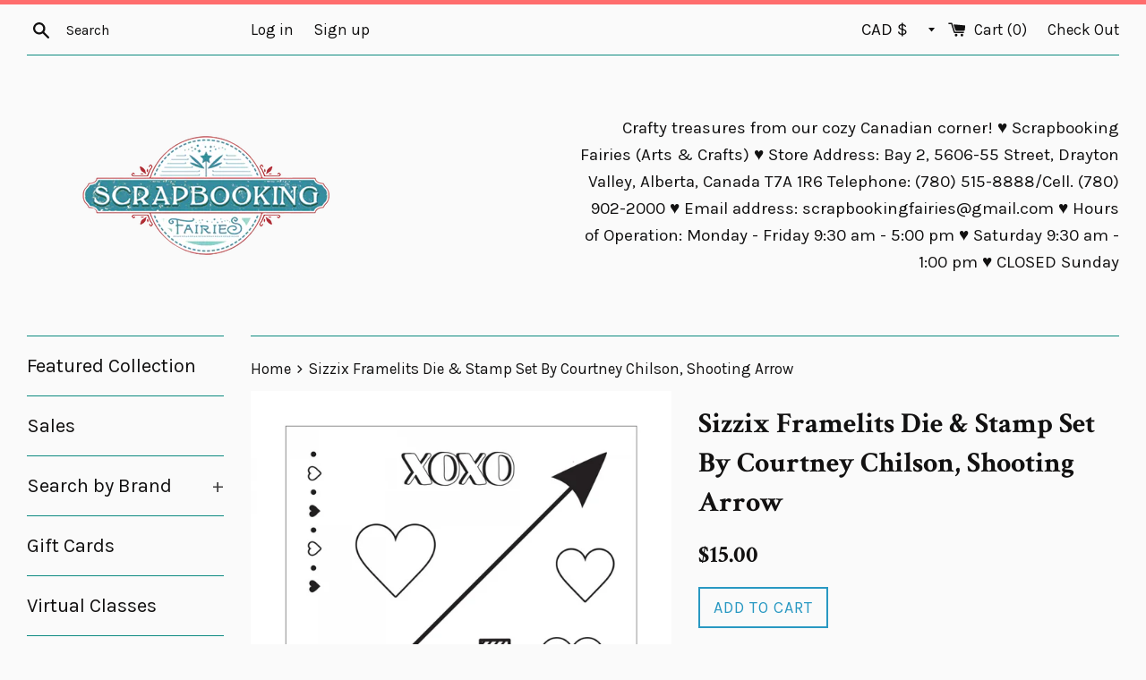

--- FILE ---
content_type: text/html; charset=utf-8
request_url: https://www.scrapbookingfairies.com/products/sizzix-framelits-die-stamp-set-by-courtney-chilson-shooting-arrow
body_size: 40278
content:
<!doctype html>
<!--[if IE 9]> <html class="ie9 supports-no-js" lang="en"> <![endif]-->
<!--[if (gt IE 9)|!(IE)]><!--> <html class="supports-no-js" lang="en"> <!--<![endif]-->
<script>var shareasaleShopifySSCID=shareasaleShopifyGetParameterByName("sscid");function shareasaleShopifySetCookie(e,a,o,i,r){if(e&&a){var s,S=i?"; path="+i:"",h=r?"; domain="+r:"",t="";o&&((s=new Date).setTime(s.getTime()+o),t="; expires="+s.toUTCString()),document.cookie=e+"="+a+t+S+h}}function shareasaleShopifyGetParameterByName(e,a){a||(a=window.location.href),e=e.replace(/[\[\]]/g,"\\$&");var o=new RegExp("[?&]"+e+"(=([^&#]*)|&|#|$)").exec(a);return o?o[2]?decodeURIComponent(o[2].replace(/\+/g," ")):"":null}shareasaleShopifySSCID&&shareasaleShopifySetCookie("shareasaleShopifySSCID",shareasaleShopifySSCID,94670778e4,"/");</script>
<head>


  <meta charset="utf-8">
  <meta http-equiv="X-UA-Compatible" content="IE=edge,chrome=1">
  <meta name="viewport" content="width=device-width,initial-scale=1">
  <meta name="theme-color" content="">
  <link rel="canonical" href="https://www.scrapbookingfairies.com/products/sizzix-framelits-die-stamp-set-by-courtney-chilson-shooting-arrow">

  

  <title>
  Sizzix Framelits Die &amp; Stamp Set By Courtney Chilson, Shooting Arrow &ndash; Scrapbooking Fairies
  </title>

  
    <meta name="description" content="Cut what you see. It&#39;s that easy and efficient with Framelits. These wafer-thin chemically-etched die sets feature the perfect registration without interference from any ridges at the edge of the die opening. Plus, they&#39;re excellent for clearly cropping photos and cutting windows in cards, bags, boxes and scrapbook pag">
  

  <!-- /snippets/social-meta-tags.liquid -->


  <meta property="og:type" content="product">
  <meta property="og:title" content="Sizzix Framelits Die &amp; Stamp Set By Courtney Chilson, Shooting Arrow">
  
    <meta property="og:image" content="http://www.scrapbookingfairies.com/cdn/shop/products/662936_grande.jpg?v=1523196964">
    <meta property="og:image:secure_url" content="https://www.scrapbookingfairies.com/cdn/shop/products/662936_grande.jpg?v=1523196964">
  
    <meta property="og:image" content="http://www.scrapbookingfairies.com/cdn/shop/products/662936_1_grande.jpg?v=1523196964">
    <meta property="og:image:secure_url" content="https://www.scrapbookingfairies.com/cdn/shop/products/662936_1_grande.jpg?v=1523196964">
  
    <meta property="og:image" content="http://www.scrapbookingfairies.com/cdn/shop/products/662936_2_grande.jpg?v=1523196964">
    <meta property="og:image:secure_url" content="https://www.scrapbookingfairies.com/cdn/shop/products/662936_2_grande.jpg?v=1523196964">
  
  <meta property="og:description" content="Cut what you see. It&#39;s that easy and efficient with Framelits. These wafer-thin chemically-etched die sets feature the perfect registration without interference from any ridges at the edge of the die opening. Plus, they&#39;re excellent for clearly cropping photos and cutting windows in cards, bags, boxes and scrapbook pages. Designed to cut a single sheet of cardstock, paper, metallic foil or vellum, these dies also make great stencils and are perfect for layering to produce a 3-D effect.
And with the included stamp set, there&#39;s no need to search for just the right sentiment or embellishment to complement your next cardmaking, scrapbooking or papercrafting challenge.
These dies are compatible with the BIGkick, Big Shot and Vagabond machines (used with a pair of Cutting Pads and the machine&#39;s included Platform; when using the Essentials Platform or Solo Platform &amp;amp; Shim, the Extended Adapter or Solo Adapter is required). All items sold separately.">
  <meta property="og:price:amount" content="15.00">
  <meta property="og:price:currency" content="CAD">


  <meta property="og:url" content="https://www.scrapbookingfairies.com/products/sizzix-framelits-die-stamp-set-by-courtney-chilson-shooting-arrow">

<meta property="og:site_name" content="Scrapbooking Fairies">




  <meta name="twitter:card" content="summary">


  <meta name="twitter:title" content="Sizzix Framelits Die &amp; Stamp Set By Courtney Chilson, Shooting Arrow">
  <meta name="twitter:description" content="Cut what you see. It&#39;s that easy and efficient with Framelits. These wafer-thin chemically-etched die sets feature the perfect regist...">



  <link href="//www.scrapbookingfairies.com/cdn/shop/t/10/assets/theme.scss.css?v=114985566222520941421696167883" rel="stylesheet" type="text/css" media="all" />

  <!-- Google Fonts -->
  
    
    
    <link href="//fonts.googleapis.com/css?family=Karla:400,700" rel="stylesheet" type="text/css" media="all" />
  
  
    
      
      
      <link href="//fonts.googleapis.com/css?family=Crimson+Text:400,700" rel="stylesheet" type="text/css" media="all" />
    
  

  <script>window.performance && window.performance.mark && window.performance.mark('shopify.content_for_header.start');</script><meta name="facebook-domain-verification" content="85lyu5nvuoivymu339umixb04ziw45">
<meta name="google-site-verification" content="IspKZJdYkzTkx3aZVnpJqDv3B2QtmNi7N9VOHqRlKo4">
<meta id="shopify-digital-wallet" name="shopify-digital-wallet" content="/16851999/digital_wallets/dialog">
<meta name="shopify-checkout-api-token" content="f3b540fefc652dcedafaf25d1b6a0d05">
<meta id="in-context-paypal-metadata" data-shop-id="16851999" data-venmo-supported="false" data-environment="production" data-locale="en_US" data-paypal-v4="true" data-currency="CAD">
<link rel="alternate" hreflang="x-default" href="https://www.scrapbookingfairies.com/products/sizzix-framelits-die-stamp-set-by-courtney-chilson-shooting-arrow">
<link rel="alternate" hreflang="en" href="https://www.scrapbookingfairies.com/products/sizzix-framelits-die-stamp-set-by-courtney-chilson-shooting-arrow">
<link rel="alternate" hreflang="en-CN" href="https://www.scrapbookingfairies.com/en-cn/products/sizzix-framelits-die-stamp-set-by-courtney-chilson-shooting-arrow">
<link rel="alternate" hreflang="en-FR" href="https://www.scrapbookingfairies.com/en-fr/products/sizzix-framelits-die-stamp-set-by-courtney-chilson-shooting-arrow">
<link rel="alternate" hreflang="en-DE" href="https://www.scrapbookingfairies.com/en-de/products/sizzix-framelits-die-stamp-set-by-courtney-chilson-shooting-arrow">
<link rel="alternate" hreflang="en-KR" href="https://www.scrapbookingfairies.com/en-kr/products/sizzix-framelits-die-stamp-set-by-courtney-chilson-shooting-arrow">
<link rel="alternate" hreflang="en-TW" href="https://www.scrapbookingfairies.com/en-tw/products/sizzix-framelits-die-stamp-set-by-courtney-chilson-shooting-arrow">
<link rel="alternate" type="application/json+oembed" href="https://www.scrapbookingfairies.com/products/sizzix-framelits-die-stamp-set-by-courtney-chilson-shooting-arrow.oembed">
<script async="async" src="/checkouts/internal/preloads.js?locale=en-CA"></script>
<link rel="preconnect" href="https://shop.app" crossorigin="anonymous">
<script async="async" src="https://shop.app/checkouts/internal/preloads.js?locale=en-CA&shop_id=16851999" crossorigin="anonymous"></script>
<script id="apple-pay-shop-capabilities" type="application/json">{"shopId":16851999,"countryCode":"CA","currencyCode":"CAD","merchantCapabilities":["supports3DS"],"merchantId":"gid:\/\/shopify\/Shop\/16851999","merchantName":"Scrapbooking Fairies","requiredBillingContactFields":["postalAddress","email","phone"],"requiredShippingContactFields":["postalAddress","email","phone"],"shippingType":"shipping","supportedNetworks":["visa","masterCard","amex","discover","interac","jcb"],"total":{"type":"pending","label":"Scrapbooking Fairies","amount":"1.00"},"shopifyPaymentsEnabled":true,"supportsSubscriptions":true}</script>
<script id="shopify-features" type="application/json">{"accessToken":"f3b540fefc652dcedafaf25d1b6a0d05","betas":["rich-media-storefront-analytics"],"domain":"www.scrapbookingfairies.com","predictiveSearch":true,"shopId":16851999,"locale":"en"}</script>
<script>var Shopify = Shopify || {};
Shopify.shop = "scrapbooking-fairies.myshopify.com";
Shopify.locale = "en";
Shopify.currency = {"active":"CAD","rate":"1.0"};
Shopify.country = "CA";
Shopify.theme = {"name":"Simple","id":183365060,"schema_name":"Simple","schema_version":"3.0.6","theme_store_id":578,"role":"main"};
Shopify.theme.handle = "null";
Shopify.theme.style = {"id":null,"handle":null};
Shopify.cdnHost = "www.scrapbookingfairies.com/cdn";
Shopify.routes = Shopify.routes || {};
Shopify.routes.root = "/";</script>
<script type="module">!function(o){(o.Shopify=o.Shopify||{}).modules=!0}(window);</script>
<script>!function(o){function n(){var o=[];function n(){o.push(Array.prototype.slice.apply(arguments))}return n.q=o,n}var t=o.Shopify=o.Shopify||{};t.loadFeatures=n(),t.autoloadFeatures=n()}(window);</script>
<script>
  window.ShopifyPay = window.ShopifyPay || {};
  window.ShopifyPay.apiHost = "shop.app\/pay";
  window.ShopifyPay.redirectState = null;
</script>
<script id="shop-js-analytics" type="application/json">{"pageType":"product"}</script>
<script defer="defer" async type="module" src="//www.scrapbookingfairies.com/cdn/shopifycloud/shop-js/modules/v2/client.init-shop-cart-sync_BT-GjEfc.en.esm.js"></script>
<script defer="defer" async type="module" src="//www.scrapbookingfairies.com/cdn/shopifycloud/shop-js/modules/v2/chunk.common_D58fp_Oc.esm.js"></script>
<script defer="defer" async type="module" src="//www.scrapbookingfairies.com/cdn/shopifycloud/shop-js/modules/v2/chunk.modal_xMitdFEc.esm.js"></script>
<script type="module">
  await import("//www.scrapbookingfairies.com/cdn/shopifycloud/shop-js/modules/v2/client.init-shop-cart-sync_BT-GjEfc.en.esm.js");
await import("//www.scrapbookingfairies.com/cdn/shopifycloud/shop-js/modules/v2/chunk.common_D58fp_Oc.esm.js");
await import("//www.scrapbookingfairies.com/cdn/shopifycloud/shop-js/modules/v2/chunk.modal_xMitdFEc.esm.js");

  window.Shopify.SignInWithShop?.initShopCartSync?.({"fedCMEnabled":true,"windoidEnabled":true});

</script>
<script>
  window.Shopify = window.Shopify || {};
  if (!window.Shopify.featureAssets) window.Shopify.featureAssets = {};
  window.Shopify.featureAssets['shop-js'] = {"shop-cart-sync":["modules/v2/client.shop-cart-sync_DZOKe7Ll.en.esm.js","modules/v2/chunk.common_D58fp_Oc.esm.js","modules/v2/chunk.modal_xMitdFEc.esm.js"],"init-fed-cm":["modules/v2/client.init-fed-cm_B6oLuCjv.en.esm.js","modules/v2/chunk.common_D58fp_Oc.esm.js","modules/v2/chunk.modal_xMitdFEc.esm.js"],"shop-cash-offers":["modules/v2/client.shop-cash-offers_D2sdYoxE.en.esm.js","modules/v2/chunk.common_D58fp_Oc.esm.js","modules/v2/chunk.modal_xMitdFEc.esm.js"],"shop-login-button":["modules/v2/client.shop-login-button_QeVjl5Y3.en.esm.js","modules/v2/chunk.common_D58fp_Oc.esm.js","modules/v2/chunk.modal_xMitdFEc.esm.js"],"pay-button":["modules/v2/client.pay-button_DXTOsIq6.en.esm.js","modules/v2/chunk.common_D58fp_Oc.esm.js","modules/v2/chunk.modal_xMitdFEc.esm.js"],"shop-button":["modules/v2/client.shop-button_DQZHx9pm.en.esm.js","modules/v2/chunk.common_D58fp_Oc.esm.js","modules/v2/chunk.modal_xMitdFEc.esm.js"],"avatar":["modules/v2/client.avatar_BTnouDA3.en.esm.js"],"init-windoid":["modules/v2/client.init-windoid_CR1B-cfM.en.esm.js","modules/v2/chunk.common_D58fp_Oc.esm.js","modules/v2/chunk.modal_xMitdFEc.esm.js"],"init-shop-for-new-customer-accounts":["modules/v2/client.init-shop-for-new-customer-accounts_C_vY_xzh.en.esm.js","modules/v2/client.shop-login-button_QeVjl5Y3.en.esm.js","modules/v2/chunk.common_D58fp_Oc.esm.js","modules/v2/chunk.modal_xMitdFEc.esm.js"],"init-shop-email-lookup-coordinator":["modules/v2/client.init-shop-email-lookup-coordinator_BI7n9ZSv.en.esm.js","modules/v2/chunk.common_D58fp_Oc.esm.js","modules/v2/chunk.modal_xMitdFEc.esm.js"],"init-shop-cart-sync":["modules/v2/client.init-shop-cart-sync_BT-GjEfc.en.esm.js","modules/v2/chunk.common_D58fp_Oc.esm.js","modules/v2/chunk.modal_xMitdFEc.esm.js"],"shop-toast-manager":["modules/v2/client.shop-toast-manager_DiYdP3xc.en.esm.js","modules/v2/chunk.common_D58fp_Oc.esm.js","modules/v2/chunk.modal_xMitdFEc.esm.js"],"init-customer-accounts":["modules/v2/client.init-customer-accounts_D9ZNqS-Q.en.esm.js","modules/v2/client.shop-login-button_QeVjl5Y3.en.esm.js","modules/v2/chunk.common_D58fp_Oc.esm.js","modules/v2/chunk.modal_xMitdFEc.esm.js"],"init-customer-accounts-sign-up":["modules/v2/client.init-customer-accounts-sign-up_iGw4briv.en.esm.js","modules/v2/client.shop-login-button_QeVjl5Y3.en.esm.js","modules/v2/chunk.common_D58fp_Oc.esm.js","modules/v2/chunk.modal_xMitdFEc.esm.js"],"shop-follow-button":["modules/v2/client.shop-follow-button_CqMgW2wH.en.esm.js","modules/v2/chunk.common_D58fp_Oc.esm.js","modules/v2/chunk.modal_xMitdFEc.esm.js"],"checkout-modal":["modules/v2/client.checkout-modal_xHeaAweL.en.esm.js","modules/v2/chunk.common_D58fp_Oc.esm.js","modules/v2/chunk.modal_xMitdFEc.esm.js"],"shop-login":["modules/v2/client.shop-login_D91U-Q7h.en.esm.js","modules/v2/chunk.common_D58fp_Oc.esm.js","modules/v2/chunk.modal_xMitdFEc.esm.js"],"lead-capture":["modules/v2/client.lead-capture_BJmE1dJe.en.esm.js","modules/v2/chunk.common_D58fp_Oc.esm.js","modules/v2/chunk.modal_xMitdFEc.esm.js"],"payment-terms":["modules/v2/client.payment-terms_Ci9AEqFq.en.esm.js","modules/v2/chunk.common_D58fp_Oc.esm.js","modules/v2/chunk.modal_xMitdFEc.esm.js"]};
</script>
<script>(function() {
  var isLoaded = false;
  function asyncLoad() {
    if (isLoaded) return;
    isLoaded = true;
    var urls = ["https:\/\/because-scripts.s3.us-east-2.amazonaws.com\/prod\/because-widget\/widget.js?shop=scrapbooking-fairies.myshopify.com","https:\/\/cdn.shopify.com\/s\/files\/1\/1685\/1999\/t\/10\/assets\/pop_16851999.js?v=1669555654\u0026shop=scrapbooking-fairies.myshopify.com","https:\/\/storage.googleapis.com\/timesact-resources\/scripts\/timesact.js?shop=scrapbooking-fairies.myshopify.com","https:\/\/cdn.hextom.com\/js\/freeshippingbar.js?shop=scrapbooking-fairies.myshopify.com"];
    for (var i = 0; i < urls.length; i++) {
      var s = document.createElement('script');
      s.type = 'text/javascript';
      s.async = true;
      s.src = urls[i];
      var x = document.getElementsByTagName('script')[0];
      x.parentNode.insertBefore(s, x);
    }
  };
  if(window.attachEvent) {
    window.attachEvent('onload', asyncLoad);
  } else {
    window.addEventListener('load', asyncLoad, false);
  }
})();</script>
<script id="__st">var __st={"a":16851999,"offset":-25200,"reqid":"3a38b087-a5f0-4623-98f4-cc01723908fb-1769149423","pageurl":"www.scrapbookingfairies.com\/products\/sizzix-framelits-die-stamp-set-by-courtney-chilson-shooting-arrow","u":"c0743c9a7dfc","p":"product","rtyp":"product","rid":545729970209};</script>
<script>window.ShopifyPaypalV4VisibilityTracking = true;</script>
<script id="captcha-bootstrap">!function(){'use strict';const t='contact',e='account',n='new_comment',o=[[t,t],['blogs',n],['comments',n],[t,'customer']],c=[[e,'customer_login'],[e,'guest_login'],[e,'recover_customer_password'],[e,'create_customer']],r=t=>t.map((([t,e])=>`form[action*='/${t}']:not([data-nocaptcha='true']) input[name='form_type'][value='${e}']`)).join(','),a=t=>()=>t?[...document.querySelectorAll(t)].map((t=>t.form)):[];function s(){const t=[...o],e=r(t);return a(e)}const i='password',u='form_key',d=['recaptcha-v3-token','g-recaptcha-response','h-captcha-response',i],f=()=>{try{return window.sessionStorage}catch{return}},m='__shopify_v',_=t=>t.elements[u];function p(t,e,n=!1){try{const o=window.sessionStorage,c=JSON.parse(o.getItem(e)),{data:r}=function(t){const{data:e,action:n}=t;return t[m]||n?{data:e,action:n}:{data:t,action:n}}(c);for(const[e,n]of Object.entries(r))t.elements[e]&&(t.elements[e].value=n);n&&o.removeItem(e)}catch(o){console.error('form repopulation failed',{error:o})}}const l='form_type',E='cptcha';function T(t){t.dataset[E]=!0}const w=window,h=w.document,L='Shopify',v='ce_forms',y='captcha';let A=!1;((t,e)=>{const n=(g='f06e6c50-85a8-45c8-87d0-21a2b65856fe',I='https://cdn.shopify.com/shopifycloud/storefront-forms-hcaptcha/ce_storefront_forms_captcha_hcaptcha.v1.5.2.iife.js',D={infoText:'Protected by hCaptcha',privacyText:'Privacy',termsText:'Terms'},(t,e,n)=>{const o=w[L][v],c=o.bindForm;if(c)return c(t,g,e,D).then(n);var r;o.q.push([[t,g,e,D],n]),r=I,A||(h.body.append(Object.assign(h.createElement('script'),{id:'captcha-provider',async:!0,src:r})),A=!0)});var g,I,D;w[L]=w[L]||{},w[L][v]=w[L][v]||{},w[L][v].q=[],w[L][y]=w[L][y]||{},w[L][y].protect=function(t,e){n(t,void 0,e),T(t)},Object.freeze(w[L][y]),function(t,e,n,w,h,L){const[v,y,A,g]=function(t,e,n){const i=e?o:[],u=t?c:[],d=[...i,...u],f=r(d),m=r(i),_=r(d.filter((([t,e])=>n.includes(e))));return[a(f),a(m),a(_),s()]}(w,h,L),I=t=>{const e=t.target;return e instanceof HTMLFormElement?e:e&&e.form},D=t=>v().includes(t);t.addEventListener('submit',(t=>{const e=I(t);if(!e)return;const n=D(e)&&!e.dataset.hcaptchaBound&&!e.dataset.recaptchaBound,o=_(e),c=g().includes(e)&&(!o||!o.value);(n||c)&&t.preventDefault(),c&&!n&&(function(t){try{if(!f())return;!function(t){const e=f();if(!e)return;const n=_(t);if(!n)return;const o=n.value;o&&e.removeItem(o)}(t);const e=Array.from(Array(32),(()=>Math.random().toString(36)[2])).join('');!function(t,e){_(t)||t.append(Object.assign(document.createElement('input'),{type:'hidden',name:u})),t.elements[u].value=e}(t,e),function(t,e){const n=f();if(!n)return;const o=[...t.querySelectorAll(`input[type='${i}']`)].map((({name:t})=>t)),c=[...d,...o],r={};for(const[a,s]of new FormData(t).entries())c.includes(a)||(r[a]=s);n.setItem(e,JSON.stringify({[m]:1,action:t.action,data:r}))}(t,e)}catch(e){console.error('failed to persist form',e)}}(e),e.submit())}));const S=(t,e)=>{t&&!t.dataset[E]&&(n(t,e.some((e=>e===t))),T(t))};for(const o of['focusin','change'])t.addEventListener(o,(t=>{const e=I(t);D(e)&&S(e,y())}));const B=e.get('form_key'),M=e.get(l),P=B&&M;t.addEventListener('DOMContentLoaded',(()=>{const t=y();if(P)for(const e of t)e.elements[l].value===M&&p(e,B);[...new Set([...A(),...v().filter((t=>'true'===t.dataset.shopifyCaptcha))])].forEach((e=>S(e,t)))}))}(h,new URLSearchParams(w.location.search),n,t,e,['guest_login'])})(!0,!0)}();</script>
<script integrity="sha256-4kQ18oKyAcykRKYeNunJcIwy7WH5gtpwJnB7kiuLZ1E=" data-source-attribution="shopify.loadfeatures" defer="defer" src="//www.scrapbookingfairies.com/cdn/shopifycloud/storefront/assets/storefront/load_feature-a0a9edcb.js" crossorigin="anonymous"></script>
<script crossorigin="anonymous" defer="defer" src="//www.scrapbookingfairies.com/cdn/shopifycloud/storefront/assets/shopify_pay/storefront-65b4c6d7.js?v=20250812"></script>
<script data-source-attribution="shopify.dynamic_checkout.dynamic.init">var Shopify=Shopify||{};Shopify.PaymentButton=Shopify.PaymentButton||{isStorefrontPortableWallets:!0,init:function(){window.Shopify.PaymentButton.init=function(){};var t=document.createElement("script");t.src="https://www.scrapbookingfairies.com/cdn/shopifycloud/portable-wallets/latest/portable-wallets.en.js",t.type="module",document.head.appendChild(t)}};
</script>
<script data-source-attribution="shopify.dynamic_checkout.buyer_consent">
  function portableWalletsHideBuyerConsent(e){var t=document.getElementById("shopify-buyer-consent"),n=document.getElementById("shopify-subscription-policy-button");t&&n&&(t.classList.add("hidden"),t.setAttribute("aria-hidden","true"),n.removeEventListener("click",e))}function portableWalletsShowBuyerConsent(e){var t=document.getElementById("shopify-buyer-consent"),n=document.getElementById("shopify-subscription-policy-button");t&&n&&(t.classList.remove("hidden"),t.removeAttribute("aria-hidden"),n.addEventListener("click",e))}window.Shopify?.PaymentButton&&(window.Shopify.PaymentButton.hideBuyerConsent=portableWalletsHideBuyerConsent,window.Shopify.PaymentButton.showBuyerConsent=portableWalletsShowBuyerConsent);
</script>
<script data-source-attribution="shopify.dynamic_checkout.cart.bootstrap">document.addEventListener("DOMContentLoaded",(function(){function t(){return document.querySelector("shopify-accelerated-checkout-cart, shopify-accelerated-checkout")}if(t())Shopify.PaymentButton.init();else{new MutationObserver((function(e,n){t()&&(Shopify.PaymentButton.init(),n.disconnect())})).observe(document.body,{childList:!0,subtree:!0})}}));
</script>
<link id="shopify-accelerated-checkout-styles" rel="stylesheet" media="screen" href="https://www.scrapbookingfairies.com/cdn/shopifycloud/portable-wallets/latest/accelerated-checkout-backwards-compat.css" crossorigin="anonymous">
<style id="shopify-accelerated-checkout-cart">
        #shopify-buyer-consent {
  margin-top: 1em;
  display: inline-block;
  width: 100%;
}

#shopify-buyer-consent.hidden {
  display: none;
}

#shopify-subscription-policy-button {
  background: none;
  border: none;
  padding: 0;
  text-decoration: underline;
  font-size: inherit;
  cursor: pointer;
}

#shopify-subscription-policy-button::before {
  box-shadow: none;
}

      </style>

<script>window.performance && window.performance.mark && window.performance.mark('shopify.content_for_header.end');</script>

  <script src="//ajax.googleapis.com/ajax/libs/jquery/1.11.0/jquery.min.js" type="text/javascript"></script>
  <script src="//www.scrapbookingfairies.com/cdn/shop/t/10/assets/modernizr.min.js?v=44044439420609591321493556268" type="text/javascript"></script>

  
<link href="//www.scrapbookingfairies.com/cdn/shop/t/10/assets/ba-po-common.scss?v=155844140841592973461521987136" rel="stylesheet" type="text/css" media="all" /><script type="text/javascript" src="https://cdn.photolock.io/lock.js?shop=scrapbooking-fairies.myshopify.com" async defer></script> 
 <noscript id="photolockNoscript"><style>body *{display:none}body:before{content:"Please enable javascript to view this site"}</style></noscript> 
 <noscript id="photolockNoscript"><style>body *{display:none}body:before{content:"Please enable javascript to view this site"}</style></noscript>
<script type="text/javascript" id="photolockScript" src="https://www.photolock.io/lock.js?shop=www.scrapbookingfairies.com" async defer></script>
<script>window.is_hulkpo_installed=true</script>
  <script src="https://cdn.younet.network/main.js"></script>
<script src="https://cdn.shopify.com/extensions/1aff304a-11ec-47a0-aee1-7f4ae56792d4/tydal-popups-email-pop-ups-4/assets/pop-app-embed.js" type="text/javascript" defer="defer"></script>
<link href="https://monorail-edge.shopifysvc.com" rel="dns-prefetch">
<script>(function(){if ("sendBeacon" in navigator && "performance" in window) {try {var session_token_from_headers = performance.getEntriesByType('navigation')[0].serverTiming.find(x => x.name == '_s').description;} catch {var session_token_from_headers = undefined;}var session_cookie_matches = document.cookie.match(/_shopify_s=([^;]*)/);var session_token_from_cookie = session_cookie_matches && session_cookie_matches.length === 2 ? session_cookie_matches[1] : "";var session_token = session_token_from_headers || session_token_from_cookie || "";function handle_abandonment_event(e) {var entries = performance.getEntries().filter(function(entry) {return /monorail-edge.shopifysvc.com/.test(entry.name);});if (!window.abandonment_tracked && entries.length === 0) {window.abandonment_tracked = true;var currentMs = Date.now();var navigation_start = performance.timing.navigationStart;var payload = {shop_id: 16851999,url: window.location.href,navigation_start,duration: currentMs - navigation_start,session_token,page_type: "product"};window.navigator.sendBeacon("https://monorail-edge.shopifysvc.com/v1/produce", JSON.stringify({schema_id: "online_store_buyer_site_abandonment/1.1",payload: payload,metadata: {event_created_at_ms: currentMs,event_sent_at_ms: currentMs}}));}}window.addEventListener('pagehide', handle_abandonment_event);}}());</script>
<script id="web-pixels-manager-setup">(function e(e,d,r,n,o){if(void 0===o&&(o={}),!Boolean(null===(a=null===(i=window.Shopify)||void 0===i?void 0:i.analytics)||void 0===a?void 0:a.replayQueue)){var i,a;window.Shopify=window.Shopify||{};var t=window.Shopify;t.analytics=t.analytics||{};var s=t.analytics;s.replayQueue=[],s.publish=function(e,d,r){return s.replayQueue.push([e,d,r]),!0};try{self.performance.mark("wpm:start")}catch(e){}var l=function(){var e={modern:/Edge?\/(1{2}[4-9]|1[2-9]\d|[2-9]\d{2}|\d{4,})\.\d+(\.\d+|)|Firefox\/(1{2}[4-9]|1[2-9]\d|[2-9]\d{2}|\d{4,})\.\d+(\.\d+|)|Chrom(ium|e)\/(9{2}|\d{3,})\.\d+(\.\d+|)|(Maci|X1{2}).+ Version\/(15\.\d+|(1[6-9]|[2-9]\d|\d{3,})\.\d+)([,.]\d+|)( \(\w+\)|)( Mobile\/\w+|) Safari\/|Chrome.+OPR\/(9{2}|\d{3,})\.\d+\.\d+|(CPU[ +]OS|iPhone[ +]OS|CPU[ +]iPhone|CPU IPhone OS|CPU iPad OS)[ +]+(15[._]\d+|(1[6-9]|[2-9]\d|\d{3,})[._]\d+)([._]\d+|)|Android:?[ /-](13[3-9]|1[4-9]\d|[2-9]\d{2}|\d{4,})(\.\d+|)(\.\d+|)|Android.+Firefox\/(13[5-9]|1[4-9]\d|[2-9]\d{2}|\d{4,})\.\d+(\.\d+|)|Android.+Chrom(ium|e)\/(13[3-9]|1[4-9]\d|[2-9]\d{2}|\d{4,})\.\d+(\.\d+|)|SamsungBrowser\/([2-9]\d|\d{3,})\.\d+/,legacy:/Edge?\/(1[6-9]|[2-9]\d|\d{3,})\.\d+(\.\d+|)|Firefox\/(5[4-9]|[6-9]\d|\d{3,})\.\d+(\.\d+|)|Chrom(ium|e)\/(5[1-9]|[6-9]\d|\d{3,})\.\d+(\.\d+|)([\d.]+$|.*Safari\/(?![\d.]+ Edge\/[\d.]+$))|(Maci|X1{2}).+ Version\/(10\.\d+|(1[1-9]|[2-9]\d|\d{3,})\.\d+)([,.]\d+|)( \(\w+\)|)( Mobile\/\w+|) Safari\/|Chrome.+OPR\/(3[89]|[4-9]\d|\d{3,})\.\d+\.\d+|(CPU[ +]OS|iPhone[ +]OS|CPU[ +]iPhone|CPU IPhone OS|CPU iPad OS)[ +]+(10[._]\d+|(1[1-9]|[2-9]\d|\d{3,})[._]\d+)([._]\d+|)|Android:?[ /-](13[3-9]|1[4-9]\d|[2-9]\d{2}|\d{4,})(\.\d+|)(\.\d+|)|Mobile Safari.+OPR\/([89]\d|\d{3,})\.\d+\.\d+|Android.+Firefox\/(13[5-9]|1[4-9]\d|[2-9]\d{2}|\d{4,})\.\d+(\.\d+|)|Android.+Chrom(ium|e)\/(13[3-9]|1[4-9]\d|[2-9]\d{2}|\d{4,})\.\d+(\.\d+|)|Android.+(UC? ?Browser|UCWEB|U3)[ /]?(15\.([5-9]|\d{2,})|(1[6-9]|[2-9]\d|\d{3,})\.\d+)\.\d+|SamsungBrowser\/(5\.\d+|([6-9]|\d{2,})\.\d+)|Android.+MQ{2}Browser\/(14(\.(9|\d{2,})|)|(1[5-9]|[2-9]\d|\d{3,})(\.\d+|))(\.\d+|)|K[Aa][Ii]OS\/(3\.\d+|([4-9]|\d{2,})\.\d+)(\.\d+|)/},d=e.modern,r=e.legacy,n=navigator.userAgent;return n.match(d)?"modern":n.match(r)?"legacy":"unknown"}(),u="modern"===l?"modern":"legacy",c=(null!=n?n:{modern:"",legacy:""})[u],f=function(e){return[e.baseUrl,"/wpm","/b",e.hashVersion,"modern"===e.buildTarget?"m":"l",".js"].join("")}({baseUrl:d,hashVersion:r,buildTarget:u}),m=function(e){var d=e.version,r=e.bundleTarget,n=e.surface,o=e.pageUrl,i=e.monorailEndpoint;return{emit:function(e){var a=e.status,t=e.errorMsg,s=(new Date).getTime(),l=JSON.stringify({metadata:{event_sent_at_ms:s},events:[{schema_id:"web_pixels_manager_load/3.1",payload:{version:d,bundle_target:r,page_url:o,status:a,surface:n,error_msg:t},metadata:{event_created_at_ms:s}}]});if(!i)return console&&console.warn&&console.warn("[Web Pixels Manager] No Monorail endpoint provided, skipping logging."),!1;try{return self.navigator.sendBeacon.bind(self.navigator)(i,l)}catch(e){}var u=new XMLHttpRequest;try{return u.open("POST",i,!0),u.setRequestHeader("Content-Type","text/plain"),u.send(l),!0}catch(e){return console&&console.warn&&console.warn("[Web Pixels Manager] Got an unhandled error while logging to Monorail."),!1}}}}({version:r,bundleTarget:l,surface:e.surface,pageUrl:self.location.href,monorailEndpoint:e.monorailEndpoint});try{o.browserTarget=l,function(e){var d=e.src,r=e.async,n=void 0===r||r,o=e.onload,i=e.onerror,a=e.sri,t=e.scriptDataAttributes,s=void 0===t?{}:t,l=document.createElement("script"),u=document.querySelector("head"),c=document.querySelector("body");if(l.async=n,l.src=d,a&&(l.integrity=a,l.crossOrigin="anonymous"),s)for(var f in s)if(Object.prototype.hasOwnProperty.call(s,f))try{l.dataset[f]=s[f]}catch(e){}if(o&&l.addEventListener("load",o),i&&l.addEventListener("error",i),u)u.appendChild(l);else{if(!c)throw new Error("Did not find a head or body element to append the script");c.appendChild(l)}}({src:f,async:!0,onload:function(){if(!function(){var e,d;return Boolean(null===(d=null===(e=window.Shopify)||void 0===e?void 0:e.analytics)||void 0===d?void 0:d.initialized)}()){var d=window.webPixelsManager.init(e)||void 0;if(d){var r=window.Shopify.analytics;r.replayQueue.forEach((function(e){var r=e[0],n=e[1],o=e[2];d.publishCustomEvent(r,n,o)})),r.replayQueue=[],r.publish=d.publishCustomEvent,r.visitor=d.visitor,r.initialized=!0}}},onerror:function(){return m.emit({status:"failed",errorMsg:"".concat(f," has failed to load")})},sri:function(e){var d=/^sha384-[A-Za-z0-9+/=]+$/;return"string"==typeof e&&d.test(e)}(c)?c:"",scriptDataAttributes:o}),m.emit({status:"loading"})}catch(e){m.emit({status:"failed",errorMsg:(null==e?void 0:e.message)||"Unknown error"})}}})({shopId: 16851999,storefrontBaseUrl: "https://www.scrapbookingfairies.com",extensionsBaseUrl: "https://extensions.shopifycdn.com/cdn/shopifycloud/web-pixels-manager",monorailEndpoint: "https://monorail-edge.shopifysvc.com/unstable/produce_batch",surface: "storefront-renderer",enabledBetaFlags: ["2dca8a86"],webPixelsConfigList: [{"id":"519143638","configuration":"{\"config\":\"{\\\"pixel_id\\\":\\\"GT-TNGJ2Q3\\\",\\\"target_country\\\":\\\"CA\\\",\\\"gtag_events\\\":[{\\\"type\\\":\\\"purchase\\\",\\\"action_label\\\":\\\"MC-TNXSWBX7M3\\\"},{\\\"type\\\":\\\"page_view\\\",\\\"action_label\\\":\\\"MC-TNXSWBX7M3\\\"},{\\\"type\\\":\\\"view_item\\\",\\\"action_label\\\":\\\"MC-TNXSWBX7M3\\\"}],\\\"enable_monitoring_mode\\\":false}\"}","eventPayloadVersion":"v1","runtimeContext":"OPEN","scriptVersion":"b2a88bafab3e21179ed38636efcd8a93","type":"APP","apiClientId":1780363,"privacyPurposes":[],"dataSharingAdjustments":{"protectedCustomerApprovalScopes":["read_customer_address","read_customer_email","read_customer_name","read_customer_personal_data","read_customer_phone"]}},{"id":"199819478","configuration":"{\"pixel_id\":\"798644916982123\",\"pixel_type\":\"facebook_pixel\",\"metaapp_system_user_token\":\"-\"}","eventPayloadVersion":"v1","runtimeContext":"OPEN","scriptVersion":"ca16bc87fe92b6042fbaa3acc2fbdaa6","type":"APP","apiClientId":2329312,"privacyPurposes":["ANALYTICS","MARKETING","SALE_OF_DATA"],"dataSharingAdjustments":{"protectedCustomerApprovalScopes":["read_customer_address","read_customer_email","read_customer_name","read_customer_personal_data","read_customer_phone"]}},{"id":"81494230","configuration":"{\"tagID\":\"2613378285035\"}","eventPayloadVersion":"v1","runtimeContext":"STRICT","scriptVersion":"18031546ee651571ed29edbe71a3550b","type":"APP","apiClientId":3009811,"privacyPurposes":["ANALYTICS","MARKETING","SALE_OF_DATA"],"dataSharingAdjustments":{"protectedCustomerApprovalScopes":["read_customer_address","read_customer_email","read_customer_name","read_customer_personal_data","read_customer_phone"]}},{"id":"shopify-app-pixel","configuration":"{}","eventPayloadVersion":"v1","runtimeContext":"STRICT","scriptVersion":"0450","apiClientId":"shopify-pixel","type":"APP","privacyPurposes":["ANALYTICS","MARKETING"]},{"id":"shopify-custom-pixel","eventPayloadVersion":"v1","runtimeContext":"LAX","scriptVersion":"0450","apiClientId":"shopify-pixel","type":"CUSTOM","privacyPurposes":["ANALYTICS","MARKETING"]}],isMerchantRequest: false,initData: {"shop":{"name":"Scrapbooking Fairies","paymentSettings":{"currencyCode":"CAD"},"myshopifyDomain":"scrapbooking-fairies.myshopify.com","countryCode":"CA","storefrontUrl":"https:\/\/www.scrapbookingfairies.com"},"customer":null,"cart":null,"checkout":null,"productVariants":[{"price":{"amount":15.0,"currencyCode":"CAD"},"product":{"title":"Sizzix Framelits Die \u0026 Stamp Set By Courtney Chilson, Shooting Arrow","vendor":"Sizzix - Courtney Chilson","id":"545729970209","untranslatedTitle":"Sizzix Framelits Die \u0026 Stamp Set By Courtney Chilson, Shooting Arrow","url":"\/products\/sizzix-framelits-die-stamp-set-by-courtney-chilson-shooting-arrow","type":"Stamp \u0026 Die Combo"},"id":"7067208810529","image":{"src":"\/\/www.scrapbookingfairies.com\/cdn\/shop\/products\/662936_2.jpg?v=1523196964"},"sku":"662936","title":"Default Title","untranslatedTitle":"Default Title"}],"purchasingCompany":null},},"https://www.scrapbookingfairies.com/cdn","fcfee988w5aeb613cpc8e4bc33m6693e112",{"modern":"","legacy":""},{"shopId":"16851999","storefrontBaseUrl":"https:\/\/www.scrapbookingfairies.com","extensionBaseUrl":"https:\/\/extensions.shopifycdn.com\/cdn\/shopifycloud\/web-pixels-manager","surface":"storefront-renderer","enabledBetaFlags":"[\"2dca8a86\"]","isMerchantRequest":"false","hashVersion":"fcfee988w5aeb613cpc8e4bc33m6693e112","publish":"custom","events":"[[\"page_viewed\",{}],[\"product_viewed\",{\"productVariant\":{\"price\":{\"amount\":15.0,\"currencyCode\":\"CAD\"},\"product\":{\"title\":\"Sizzix Framelits Die \u0026 Stamp Set By Courtney Chilson, Shooting Arrow\",\"vendor\":\"Sizzix - Courtney Chilson\",\"id\":\"545729970209\",\"untranslatedTitle\":\"Sizzix Framelits Die \u0026 Stamp Set By Courtney Chilson, Shooting Arrow\",\"url\":\"\/products\/sizzix-framelits-die-stamp-set-by-courtney-chilson-shooting-arrow\",\"type\":\"Stamp \u0026 Die Combo\"},\"id\":\"7067208810529\",\"image\":{\"src\":\"\/\/www.scrapbookingfairies.com\/cdn\/shop\/products\/662936_2.jpg?v=1523196964\"},\"sku\":\"662936\",\"title\":\"Default Title\",\"untranslatedTitle\":\"Default Title\"}}]]"});</script><script>
  window.ShopifyAnalytics = window.ShopifyAnalytics || {};
  window.ShopifyAnalytics.meta = window.ShopifyAnalytics.meta || {};
  window.ShopifyAnalytics.meta.currency = 'CAD';
  var meta = {"product":{"id":545729970209,"gid":"gid:\/\/shopify\/Product\/545729970209","vendor":"Sizzix - Courtney Chilson","type":"Stamp \u0026 Die Combo","handle":"sizzix-framelits-die-stamp-set-by-courtney-chilson-shooting-arrow","variants":[{"id":7067208810529,"price":1500,"name":"Sizzix Framelits Die \u0026 Stamp Set By Courtney Chilson, Shooting Arrow","public_title":null,"sku":"662936"}],"remote":false},"page":{"pageType":"product","resourceType":"product","resourceId":545729970209,"requestId":"3a38b087-a5f0-4623-98f4-cc01723908fb-1769149423"}};
  for (var attr in meta) {
    window.ShopifyAnalytics.meta[attr] = meta[attr];
  }
</script>
<script class="analytics">
  (function () {
    var customDocumentWrite = function(content) {
      var jquery = null;

      if (window.jQuery) {
        jquery = window.jQuery;
      } else if (window.Checkout && window.Checkout.$) {
        jquery = window.Checkout.$;
      }

      if (jquery) {
        jquery('body').append(content);
      }
    };

    var hasLoggedConversion = function(token) {
      if (token) {
        return document.cookie.indexOf('loggedConversion=' + token) !== -1;
      }
      return false;
    }

    var setCookieIfConversion = function(token) {
      if (token) {
        var twoMonthsFromNow = new Date(Date.now());
        twoMonthsFromNow.setMonth(twoMonthsFromNow.getMonth() + 2);

        document.cookie = 'loggedConversion=' + token + '; expires=' + twoMonthsFromNow;
      }
    }

    var trekkie = window.ShopifyAnalytics.lib = window.trekkie = window.trekkie || [];
    if (trekkie.integrations) {
      return;
    }
    trekkie.methods = [
      'identify',
      'page',
      'ready',
      'track',
      'trackForm',
      'trackLink'
    ];
    trekkie.factory = function(method) {
      return function() {
        var args = Array.prototype.slice.call(arguments);
        args.unshift(method);
        trekkie.push(args);
        return trekkie;
      };
    };
    for (var i = 0; i < trekkie.methods.length; i++) {
      var key = trekkie.methods[i];
      trekkie[key] = trekkie.factory(key);
    }
    trekkie.load = function(config) {
      trekkie.config = config || {};
      trekkie.config.initialDocumentCookie = document.cookie;
      var first = document.getElementsByTagName('script')[0];
      var script = document.createElement('script');
      script.type = 'text/javascript';
      script.onerror = function(e) {
        var scriptFallback = document.createElement('script');
        scriptFallback.type = 'text/javascript';
        scriptFallback.onerror = function(error) {
                var Monorail = {
      produce: function produce(monorailDomain, schemaId, payload) {
        var currentMs = new Date().getTime();
        var event = {
          schema_id: schemaId,
          payload: payload,
          metadata: {
            event_created_at_ms: currentMs,
            event_sent_at_ms: currentMs
          }
        };
        return Monorail.sendRequest("https://" + monorailDomain + "/v1/produce", JSON.stringify(event));
      },
      sendRequest: function sendRequest(endpointUrl, payload) {
        // Try the sendBeacon API
        if (window && window.navigator && typeof window.navigator.sendBeacon === 'function' && typeof window.Blob === 'function' && !Monorail.isIos12()) {
          var blobData = new window.Blob([payload], {
            type: 'text/plain'
          });

          if (window.navigator.sendBeacon(endpointUrl, blobData)) {
            return true;
          } // sendBeacon was not successful

        } // XHR beacon

        var xhr = new XMLHttpRequest();

        try {
          xhr.open('POST', endpointUrl);
          xhr.setRequestHeader('Content-Type', 'text/plain');
          xhr.send(payload);
        } catch (e) {
          console.log(e);
        }

        return false;
      },
      isIos12: function isIos12() {
        return window.navigator.userAgent.lastIndexOf('iPhone; CPU iPhone OS 12_') !== -1 || window.navigator.userAgent.lastIndexOf('iPad; CPU OS 12_') !== -1;
      }
    };
    Monorail.produce('monorail-edge.shopifysvc.com',
      'trekkie_storefront_load_errors/1.1',
      {shop_id: 16851999,
      theme_id: 183365060,
      app_name: "storefront",
      context_url: window.location.href,
      source_url: "//www.scrapbookingfairies.com/cdn/s/trekkie.storefront.8d95595f799fbf7e1d32231b9a28fd43b70c67d3.min.js"});

        };
        scriptFallback.async = true;
        scriptFallback.src = '//www.scrapbookingfairies.com/cdn/s/trekkie.storefront.8d95595f799fbf7e1d32231b9a28fd43b70c67d3.min.js';
        first.parentNode.insertBefore(scriptFallback, first);
      };
      script.async = true;
      script.src = '//www.scrapbookingfairies.com/cdn/s/trekkie.storefront.8d95595f799fbf7e1d32231b9a28fd43b70c67d3.min.js';
      first.parentNode.insertBefore(script, first);
    };
    trekkie.load(
      {"Trekkie":{"appName":"storefront","development":false,"defaultAttributes":{"shopId":16851999,"isMerchantRequest":null,"themeId":183365060,"themeCityHash":"4649618212093878239","contentLanguage":"en","currency":"CAD","eventMetadataId":"f9e40bf4-51af-40de-9771-b6237c7a3570"},"isServerSideCookieWritingEnabled":true,"monorailRegion":"shop_domain","enabledBetaFlags":["65f19447"]},"Session Attribution":{},"S2S":{"facebookCapiEnabled":true,"source":"trekkie-storefront-renderer","apiClientId":580111}}
    );

    var loaded = false;
    trekkie.ready(function() {
      if (loaded) return;
      loaded = true;

      window.ShopifyAnalytics.lib = window.trekkie;

      var originalDocumentWrite = document.write;
      document.write = customDocumentWrite;
      try { window.ShopifyAnalytics.merchantGoogleAnalytics.call(this); } catch(error) {};
      document.write = originalDocumentWrite;

      window.ShopifyAnalytics.lib.page(null,{"pageType":"product","resourceType":"product","resourceId":545729970209,"requestId":"3a38b087-a5f0-4623-98f4-cc01723908fb-1769149423","shopifyEmitted":true});

      var match = window.location.pathname.match(/checkouts\/(.+)\/(thank_you|post_purchase)/)
      var token = match? match[1]: undefined;
      if (!hasLoggedConversion(token)) {
        setCookieIfConversion(token);
        window.ShopifyAnalytics.lib.track("Viewed Product",{"currency":"CAD","variantId":7067208810529,"productId":545729970209,"productGid":"gid:\/\/shopify\/Product\/545729970209","name":"Sizzix Framelits Die \u0026 Stamp Set By Courtney Chilson, Shooting Arrow","price":"15.00","sku":"662936","brand":"Sizzix - Courtney Chilson","variant":null,"category":"Stamp \u0026 Die Combo","nonInteraction":true,"remote":false},undefined,undefined,{"shopifyEmitted":true});
      window.ShopifyAnalytics.lib.track("monorail:\/\/trekkie_storefront_viewed_product\/1.1",{"currency":"CAD","variantId":7067208810529,"productId":545729970209,"productGid":"gid:\/\/shopify\/Product\/545729970209","name":"Sizzix Framelits Die \u0026 Stamp Set By Courtney Chilson, Shooting Arrow","price":"15.00","sku":"662936","brand":"Sizzix - Courtney Chilson","variant":null,"category":"Stamp \u0026 Die Combo","nonInteraction":true,"remote":false,"referer":"https:\/\/www.scrapbookingfairies.com\/products\/sizzix-framelits-die-stamp-set-by-courtney-chilson-shooting-arrow"});
      }
    });


        var eventsListenerScript = document.createElement('script');
        eventsListenerScript.async = true;
        eventsListenerScript.src = "//www.scrapbookingfairies.com/cdn/shopifycloud/storefront/assets/shop_events_listener-3da45d37.js";
        document.getElementsByTagName('head')[0].appendChild(eventsListenerScript);

})();</script>
<script
  defer
  src="https://www.scrapbookingfairies.com/cdn/shopifycloud/perf-kit/shopify-perf-kit-3.0.4.min.js"
  data-application="storefront-renderer"
  data-shop-id="16851999"
  data-render-region="gcp-us-central1"
  data-page-type="product"
  data-theme-instance-id="183365060"
  data-theme-name="Simple"
  data-theme-version="3.0.6"
  data-monorail-region="shop_domain"
  data-resource-timing-sampling-rate="10"
  data-shs="true"
  data-shs-beacon="true"
  data-shs-export-with-fetch="true"
  data-shs-logs-sample-rate="1"
  data-shs-beacon-endpoint="https://www.scrapbookingfairies.com/api/collect"
></script>
</head>

<body id="sizzix-framelits-die-amp-stamp-set-by-courtney-chilson-shooting-arrow" class="template-product">

  <a class="in-page-link visually-hidden skip-link" href="#MainContent">Skip to content</a>

  <div class="site-wrapper">

    <div id="shopify-section-header" class="shopify-section"><style>
  .site-header__logo {
    width: 400px;
  }

  ul.Subchildren {
    display: none;
}
  ul.Subchildren.show{
    padding-left: 10px;
    font-weight: 400;
    display: block;
  }
  ul.Subchildren.show li a{
    padding-left: 15px;
    font-weight: 400;
    }

  .site-nav__submenu .site-nav__link + .plus-icon {
    position: absolute;
    right: 0;
    top: 0;
    cursor: pointer;
}

.site-nav__submenu li {
    position: relative;
}
#grandmin{
  display: none;
}

</style>


<div class="top-bar grid">

  <div class="grid__item medium-up--one-fifth small--one-half">
    <div class="top-bar__search">
      <a href="/search" class="medium-up--hide">
        <svg aria-hidden="true" focusable="false" role="presentation" class="icon icon-search" viewBox="0 0 20 20"><path fill="#444" d="M18.64 17.02l-5.31-5.31c.81-1.08 1.26-2.43 1.26-3.87C14.5 4.06 11.44 1 7.75 1S1 4.06 1 7.75s3.06 6.75 6.75 6.75c1.44 0 2.79-.45 3.87-1.26l5.31 5.31c.45.45 1.26.54 1.71.09.45-.36.45-1.17 0-1.62zM3.25 7.75c0-2.52 1.98-4.5 4.5-4.5s4.5 1.98 4.5 4.5-1.98 4.5-4.5 4.5-4.5-1.98-4.5-4.5z"/></svg>
      </a>
      <form action="/search" method="get" class="search-bar small--hide" role="search">
        
        <button type="submit" class="search-bar__submit">
          <svg aria-hidden="true" focusable="false" role="presentation" class="icon icon-search" viewBox="0 0 20 20"><path fill="#444" d="M18.64 17.02l-5.31-5.31c.81-1.08 1.26-2.43 1.26-3.87C14.5 4.06 11.44 1 7.75 1S1 4.06 1 7.75s3.06 6.75 6.75 6.75c1.44 0 2.79-.45 3.87-1.26l5.31 5.31c.45.45 1.26.54 1.71.09.45-.36.45-1.17 0-1.62zM3.25 7.75c0-2.52 1.98-4.5 4.5-4.5s4.5 1.98 4.5 4.5-1.98 4.5-4.5 4.5-4.5-1.98-4.5-4.5z"/></svg>
          <span class="icon__fallback-text">Search</span>
        </button>
        <input type="search" name="q" class="search-bar__input" value="" placeholder="Search" aria-label="Search">
      </form>
    </div>
  </div>

  
    <div class="grid__item medium-up--two-fifths small--hide">
      <span class="customer-links small--hide">
        
          <a href="https://www.scrapbookingfairies.com/customer_authentication/redirect?locale=en&amp;region_country=CA" id="customer_login_link">Log in</a>
          <span class="vertical-divider"></span>
          <a href="https://shopify.com/16851999/account?locale=en" id="customer_register_link">Sign up</a>
        
      </span>
    </div>
  
  
 

  <div class="grid__item  medium-up--two-fifths  small--one-half text-right">
     <div class="desk_currency">
  		<form method="post" action="/cart/update" id="currency_form" accept-charset="UTF-8" class="shopify-currency-form" enctype="multipart/form-data"><input type="hidden" name="form_type" value="currency" /><input type="hidden" name="utf8" value="✓" /><input type="hidden" name="return_to" value="/products/sizzix-framelits-die-stamp-set-by-courtney-chilson-shooting-arrow" />
     <select name="currency"><option value="AED">AED د.إ</option><option value="AFN">AFN ؋</option><option value="ALL">ALL L</option><option value="AMD">AMD դր.</option><option value="ANG">ANG ƒ</option><option value="AUD">AUD $</option><option value="AWG">AWG ƒ</option><option value="AZN">AZN ₼</option><option value="BAM">BAM КМ</option><option value="BBD">BBD $</option><option value="BDT">BDT ৳</option><option value="BIF">BIF Fr</option><option value="BND">BND $</option><option value="BOB">BOB Bs.</option><option value="BSD">BSD $</option><option value="BWP">BWP P</option><option value="BZD">BZD $</option><option value="CAD" selected="selected">CAD $</option><option value="CDF">CDF Fr</option><option value="CHF">CHF CHF</option><option value="CNY">CNY ¥</option><option value="CRC">CRC ₡</option><option value="CVE">CVE $</option><option value="CZK">CZK Kč</option><option value="DJF">DJF Fdj</option><option value="DKK">DKK kr.</option><option value="DOP">DOP $</option><option value="DZD">DZD د.ج</option><option value="EGP">EGP ج.م</option><option value="ETB">ETB Br</option><option value="EUR">EUR €</option><option value="FJD">FJD $</option><option value="FKP">FKP £</option><option value="GBP">GBP £</option><option value="GMD">GMD D</option><option value="GNF">GNF Fr</option><option value="GTQ">GTQ Q</option><option value="GYD">GYD $</option><option value="HKD">HKD $</option><option value="HNL">HNL L</option><option value="HUF">HUF Ft</option><option value="IDR">IDR Rp</option><option value="ILS">ILS ₪</option><option value="INR">INR ₹</option><option value="ISK">ISK kr</option><option value="JMD">JMD $</option><option value="JPY">JPY ¥</option><option value="KES">KES KSh</option><option value="KGS">KGS som</option><option value="KHR">KHR ៛</option><option value="KMF">KMF Fr</option><option value="KRW">KRW ₩</option><option value="KYD">KYD $</option><option value="KZT">KZT ₸</option><option value="LAK">LAK ₭</option><option value="LBP">LBP ل.ل</option><option value="LKR">LKR ₨</option><option value="MAD">MAD د.م.</option><option value="MDL">MDL L</option><option value="MKD">MKD ден</option><option value="MMK">MMK K</option><option value="MNT">MNT ₮</option><option value="MOP">MOP P</option><option value="MUR">MUR ₨</option><option value="MVR">MVR MVR</option><option value="MWK">MWK MK</option><option value="MYR">MYR RM</option><option value="NGN">NGN ₦</option><option value="NIO">NIO C$</option><option value="NPR">NPR Rs.</option><option value="NZD">NZD $</option><option value="PEN">PEN S/</option><option value="PGK">PGK K</option><option value="PHP">PHP ₱</option><option value="PKR">PKR ₨</option><option value="PLN">PLN zł</option><option value="PYG">PYG ₲</option><option value="QAR">QAR ر.ق</option><option value="RON">RON Lei</option><option value="RSD">RSD РСД</option><option value="RWF">RWF FRw</option><option value="SAR">SAR ر.س</option><option value="SBD">SBD $</option><option value="SEK">SEK kr</option><option value="SGD">SGD $</option><option value="SHP">SHP £</option><option value="SLL">SLL Le</option><option value="STD">STD Db</option><option value="THB">THB ฿</option><option value="TJS">TJS ЅМ</option><option value="TOP">TOP T$</option><option value="TTD">TTD $</option><option value="TWD">TWD $</option><option value="TZS">TZS Sh</option><option value="UAH">UAH ₴</option><option value="UGX">UGX USh</option><option value="USD">USD $</option><option value="UYU">UYU $U</option><option value="UZS">UZS so'm</option><option value="VND">VND ₫</option><option value="VUV">VUV Vt</option><option value="WST">WST T</option><option value="XAF">XAF CFA</option><option value="XCD">XCD $</option><option value="XOF">XOF Fr</option><option value="XPF">XPF Fr</option><option value="YER">YER ﷼</option></select>
    </form>
  </div>
    <a href="/cart" class="site-header__cart">
      <svg aria-hidden="true" focusable="false" role="presentation" class="icon icon-cart" viewBox="0 0 20 20"><path fill="#444" d="M18.936 5.564c-.144-.175-.35-.207-.55-.207h-.003L6.774 4.286c-.272 0-.417.089-.491.18-.079.096-.16.263-.094.585l2.016 5.705c.163.407.642.673 1.068.673h8.401c.433 0 .854-.285.941-.725l.484-4.571c.045-.221-.015-.388-.163-.567z"/><path fill="#444" d="M17.107 12.5H7.659L4.98 4.117l-.362-1.059c-.138-.401-.292-.559-.695-.559H.924c-.411 0-.748.303-.748.714s.337.714.748.714h2.413l3.002 9.48c.126.38.295.52.942.52h9.825c.411 0 .748-.303.748-.714s-.336-.714-.748-.714zM10.424 16.23a1.498 1.498 0 1 1-2.997 0 1.498 1.498 0 0 1 2.997 0zM16.853 16.23a1.498 1.498 0 1 1-2.997 0 1.498 1.498 0 0 1 2.997 0z"/></svg>
      <span class="small--hide">
        Cart
        (<span id="CartCount">0</span>)
      </span>
    </a>
    <span class="vertical-divider small--hide"></span>
    <a href="/cart" class="site-header__cart small--hide">
      Check Out
    </a>
  </div>
</div>

<hr class="small--hide hr--border">

<header class="site-header grid medium-up--grid--table" role="banner">
  <div class="grid__item small--text-center">
    <div itemscope itemtype="http://schema.org/Organization">
      
      
        <a href="/" itemprop="url">
          
          <img class="site-header__logo" src="//www.scrapbookingfairies.com/cdn/shop/files/Scrapbooking_Fairies_Logo_1_400x.png?v=1621365364"
          srcset="//www.scrapbookingfairies.com/cdn/shop/files/Scrapbooking_Fairies_Logo_1_400x.png?v=1621365364 1x, //www.scrapbookingfairies.com/cdn/shop/files/Scrapbooking_Fairies_Logo_1_400x@2x.png?v=1621365364 2x"
          alt="Scrapbooking Fairies"
          itemprop="logo">
        </a>
        
      
    </div>
  </div>
  
    <div class="grid__item medium-up--text-right small--text-center">
      <div class="tagline">
        Crafty treasures from our cozy Canadian corner!  ♥  Scrapbooking Fairies (Arts &amp; Crafts)  ♥  Store Address:  Bay 2, 5606-55 Street, Drayton Valley, Alberta, Canada T7A 1R6  Telephone:  (780) 515-8888/Cell. (780) 902-2000     ♥  Email address:  scrapbookingfairies@gmail.com  ♥    Hours of Operation:  Monday - Friday 9:30 am - 5:00 pm  ♥  Saturday 9:30 am - 1:00 pm  ♥  CLOSED Sunday
      </div>
    </div>
  
</header>


</div>

    

    <div class="grid">

      <div id="shopify-section-sidebar" class="shopify-section">
<div data-section-id="sidebar" data-section-type="sidebar-section">
  <nav class="grid__item small--text-center medium-up--one-fifth" role="navigation">
    <hr class="hr--small medium-up--hide">
    <button id="ToggleMobileMenu" class="mobile-menu-icon medium-up--hide" aria-haspopup="true" aria-owns="SiteNav">
      <span class="line"></span>
      <span class="line"></span>
      <span class="line"></span>
      <span class="line"></span>
      <span class="icon__fallback-text">Menu</span>
    </button>
    <div id="SiteNav" class="site-nav" role="menu">
       <ul class="list--nav">
        
          
          
            <li class="site-nav__element ">
              <a href="/collections/featured-picks/Featured-Picks" class="site-nav__link">Featured Collection</a>
            </li>
          
        
          
          
            <li class="site-nav__element ">
              <a href="/collections/sales" class="site-nav__link">Sales</a>
            </li>
          
        
          
          
            <li class="site-nav--has-submenu site-nav__element">
              <button class="site-nav__link btn--link site-nav__expand hidden" aria-expanded="false" aria-controls="Collapsible1">
                  Search by Brand
                <span>+</span>
              </button>
              <button class="site-nav__link btn--link site-nav__collapse" aria-expanded="true" aria-controls="Collapsible1">
                Search by Brand
                <span>-</span>
              </button>
              <ul id="Collapsible1" class="site-nav__submenu site-nav__submenu--expanded" aria-hidden="false">
                
                  <li class="">
                    <a href="/collections/3m-scotch" class="site-nav__link">3M Scotch </a>
                      
                        
                  
                     <ul class="Subchildren" aria-hidden="false">
                            
                    </ul>
                    
                  </li>
                
                  <li class="">
                    <a href="/collections/3quarter-designs" class="site-nav__link">3Quarter Designs </a>
                      
                        
                          <span class="plus-icon"> <p id="grandadd" class="adds">+</p><p id="grandmin" class="mins">-</p> </span>
                        
                  
                     <ul class="Subchildren" aria-hidden="false">
                          
                          <li><a href= "/collections/3quarter-designs-celestial-skies">♥  Celestial Skies</a></li>
                          
                          <li><a href= "/collections/3quarter-designs-father-figure">♥  Father Figure</a></li>
                          
                          <li><a href= "/collections/3quarter-designs-snowflake-seasons">♥  Snowflake Season</a></li>
                          
                          <li><a href= "/collections/3quarter-designs-xmas-magic">♥  Xmas Magic</a></li>
                            
                    </ul>
                    
                  </li>
                
                  <li class="">
                    <a href="/collections/49-market" class="site-nav__link">49 &amp; Market </a>
                      
                        
                          <span class="plus-icon"> <p id="grandadd" class="adds">+</p><p id="grandmin" class="mins">-</p> </span>
                        
                  
                     <ul class="Subchildren" aria-hidden="false">
                          
                          <li><a href= "/collections/49-and-market-artoptions-alena">♥  ARToptions Alena Collections</a></li>
                          
                          <li><a href= "/collections/49-market-artoptions-rouge">♥  ARToptions Rouge Collections</a></li>
                          
                          <li><a href= "/collections/49-and-market-botanical-buzz">♥  Botanical Buzz</a></li>
                          
                          <li><a href= "/collections/49-and-market-color-swatch-collection">♥  Color Swatch Collection, Blossom</a></li>
                          
                          <li><a href= "/collections/49-market-color-swatch-collection-eucalyptus">♥  Color Swatch Collection, Eucalyptus</a></li>
                          
                          <li><a href= "/collections/49-market-color-swatch-collection-lavender">♥  Color Swatch Collection, Lavender</a></li>
                          
                          <li><a href= "/collections/49-market-color-swatch-ocean-collection">♥  Color Swatch Collection, Ocean</a></li>
                          
                          <li><a href= "/collections/49-market-cottagecore">♥  Cottagecore</a></li>
                          
                          <li><a href= "/collections/49-market-evergreen-season">♥  Evergreen Season</a></li>
                          
                          <li><a href= "/collections/49-and-market-little-celebrations">♥  Little Celebrations</a></li>
                          
                          <li><a href= "/collections/49-and-market-little-dreamers">♥  Little Dreamers</a></li>
                          
                          <li><a href= "/collections/49-and-market-natures-haven">♥  Nature's Haven</a></li>
                          
                          <li><a href= "/collections/49-and-market-one-perfect-day-by-joanne-bain">♥  One Perfect Day</a></li>
                          
                          <li><a href= "/collections/49-and-market-rust-and-revs">♥  Rust And Revs</a></li>
                          
                          <li><a href= "/collections/49-and-market-rust-and-revs-version-2-0">♥  Rust And Revs Version 2.0</a></li>
                          
                          <li><a href= "/search">♥  Spectrum Gardenia Collection</a></li>
                          
                          <li><a href= "/collections/49-and-market-starlight-dreams-by-dennis-bruton">♥  Starlight Dreams</a></li>
                          
                          <li><a href= "/collections/49-and-market-vintage-artistry-beached">♥  Vintage Artistry, Beached </a></li>
                          
                          <li><a href= "/collections/vintage-artistry-tranquility">♥  Vintage Artistry Tranquility Collections</a></li>
                          
                          <li><a href= "/collections/vintage-essentials">♥  Vintage Essentials</a></li>
                          
                          <li><a href= "/collections/49-and-market-wanderlust-explorer">♥  Wanderlust Explorer</a></li>
                            
                    </ul>
                    
                  </li>
                
                  <li class="">
                    <a href="/collections/7gypsies" class="site-nav__link">7gypsies </a>
                      
                        
                  
                     <ul class="Subchildren" aria-hidden="false">
                            
                    </ul>
                    
                  </li>
                
                  <li class="">
                    <a href="/collections/aall-create" class="site-nav__link">AALL &amp; Create </a>
                      
                        
                  
                     <ul class="Subchildren" aria-hidden="false">
                            
                    </ul>
                    
                  </li>
                
                  <li class="">
                    <a href="/collections/advantus-tim-holtz" class="site-nav__link">Advantus - Tim Holtz </a>
                      
                        
                  
                     <ul class="Subchildren" aria-hidden="false">
                            
                    </ul>
                    
                  </li>
                
                  <li class="">
                    <a href="/collections/aitoh-origami-paper" class="site-nav__link">Aitoh (Origami Paper) </a>
                      
                        
                  
                     <ul class="Subchildren" aria-hidden="false">
                            
                    </ul>
                    
                  </li>
                
                  <li class="">
                    <a href="/collections/aladine-izink" class="site-nav__link">Aladine IZINK </a>
                      
                        
                  
                     <ul class="Subchildren" aria-hidden="false">
                            
                    </ul>
                    
                  </li>
                
                  <li class="">
                    <a href="/collections/alexandra-renke" class="site-nav__link">Alexandra Renke </a>
                      
                        
                          <span class="plus-icon"> <p id="grandadd" class="adds">+</p><p id="grandmin" class="mins">-</p> </span>
                        
                  
                     <ul class="Subchildren" aria-hidden="false">
                          
                          <li><a href= "/collections/alexandra-renke-design-paper">♥  Design Paper</a></li>
                            
                    </ul>
                    
                  </li>
                
                  <li class="">
                    <a href="/collections/aleenes" class="site-nav__link">Aleene&#39;s </a>
                      
                        
                  
                     <ul class="Subchildren" aria-hidden="false">
                            
                    </ul>
                    
                  </li>
                
                  <li class="">
                    <a href="/collections/all-dressed-up" class="site-nav__link">All Dressed Up </a>
                      
                        
                  
                     <ul class="Subchildren" aria-hidden="false">
                            
                    </ul>
                    
                  </li>
                
                  <li class="">
                    <a href="/collections/altenew" class="site-nav__link">Altenew </a>
                      
                        
                  
                     <ul class="Subchildren" aria-hidden="false">
                            
                    </ul>
                    
                  </li>
                
                  <li class="">
                    <a href="/collections/american-crafts" class="site-nav__link">American Crafts </a>
                      
                        
                          <span class="plus-icon"> <p id="grandadd" class="adds">+</p><p id="grandmin" class="mins">-</p> </span>
                        
                  
                     <ul class="Subchildren" aria-hidden="false">
                          
                          <li><a href= "/collections/american-crafts-cards-envelopes-set">♥  Cards & Envelopes Set</a></li>
                          
                          <li><a href= "/collections/american-crafts-envelopes">♥  Envelopes</a></li>
                          
                          <li><a href= "/collections/vicki-boutin-mixed-media-foundation-paper-pads">♥  Vicki Boutin - Mixed Media Foundation Paper Pads</a></li>
                          
                          <li><a href= "/collections/vicki-boutin-watercolor-sets">♥  Vicki Boutin - Watercolor Sets</a></li>
                          
                          <li><a href= "/collections/vicki-boutin-color-kaleidoscope">♥  Vicki Boutin - Color Kaleidoscope</a></li>
                          
                          <li><a href= "/collections/vicki-boutin-color-study">♥  Vicki Boutin - Color Study</a></li>
                          
                          <li><a href= "/collections/vicki-boutin-storyteller">♥  Vicki Boutin - Storyteller</a></li>
                          
                          <li><a href= "/collections/vicki-boutin-sweet-rush">♥  Vicki Boutin - Sweet Rush</a></li>
                          
                          <li><a href= "/collections/vicki-boutin-where-to-next">♥  Vicki Boutin - Where to Next?</a></li>
                            
                    </ul>
                    
                  </li>
                
                  <li class="">
                    <a href="/collections/american-pioneer-international" class="site-nav__link">American Pioneer International </a>
                      
                        
                  
                     <ul class="Subchildren" aria-hidden="false">
                            
                    </ul>
                    
                  </li>
                
                  <li class="">
                    <a href="/collections/anchor" class="site-nav__link">Anchor </a>
                      
                        
                  
                     <ul class="Subchildren" aria-hidden="false">
                            
                    </ul>
                    
                  </li>
                
                  <li class="">
                    <a href="/collections/art-alternatives" class="site-nav__link">Art Alternatives </a>
                      
                        
                  
                     <ul class="Subchildren" aria-hidden="false">
                            
                    </ul>
                    
                  </li>
                
                  <li class="">
                    <a href="/collections/art-by-marlene" class="site-nav__link">Art by Marlene </a>
                      
                        
                  
                     <ul class="Subchildren" aria-hidden="false">
                            
                    </ul>
                    
                  </li>
                
                  <li class="">
                    <a href="/collections/art-c" class="site-nav__link">Art-C </a>
                      
                        
                  
                     <ul class="Subchildren" aria-hidden="false">
                            
                    </ul>
                    
                  </li>
                
                  <li class="">
                    <a href="/collections/artemio" class="site-nav__link">Artemio </a>
                      
                        
                  
                     <ul class="Subchildren" aria-hidden="false">
                            
                    </ul>
                    
                  </li>
                
                  <li class="">
                    <a href="/collections/art-glitter" class="site-nav__link">Art Glitter </a>
                      
                        
                  
                     <ul class="Subchildren" aria-hidden="false">
                            
                    </ul>
                    
                  </li>
                
                  <li class="">
                    <a href="/collections/artistic-stamper-the" class="site-nav__link">Artistic Stamper, The </a>
                      
                        
                  
                     <ul class="Subchildren" aria-hidden="false">
                            
                    </ul>
                    
                  </li>
                
                  <li class="">
                    <a href="/collections/art-impressions" class="site-nav__link">Art Impressions </a>
                      
                        
                  
                     <ul class="Subchildren" aria-hidden="false">
                            
                    </ul>
                    
                  </li>
                
                  <li class="">
                    <a href="/collections/asuka-studio" class="site-nav__link">Asuka Studio </a>
                      
                        
                  
                     <ul class="Subchildren" aria-hidden="false">
                            
                    </ul>
                    
                  </li>
                
                  <li class="">
                    <a href="/collections/authentique" class="site-nav__link">Authentique </a>
                      
                        
                          <span class="plus-icon"> <p id="grandadd" class="adds">+</p><p id="grandmin" class="mins">-</p> </span>
                        
                  
                     <ul class="Subchildren" aria-hidden="false">
                          
                          <li><a href= "/collections/authentique-alpine">♥  Alpine Collection</a></li>
                          
                          <li><a href= "/collections/authentique-bountiful-collection">♥  Bountiful Collection</a></li>
                          
                          <li><a href= "/collections/authentique-frontier-collection">♥  Frontier Collection</a></li>
                          
                          <li><a href= "/collections/authentique-explore">♥  Explore</a></li>
                          
                          <li><a href= "/collections/authentique-pastime-collection">♥  Pastime Collection</a></li>
                          
                          <li><a href= "/collections/authentique-stitches-collection">♥  Stitches Collection</a></li>
                            
                    </ul>
                    
                  </li>
                
                  <li class="">
                    <a href="/collections/a-vintage-girl" class="site-nav__link">A Vintage Girl </a>
                      
                        
                  
                     <ul class="Subchildren" aria-hidden="false">
                            
                    </ul>
                    
                  </li>
                
                  <li class="">
                    <a href="/collections/basic-grey" class="site-nav__link">Basic Grey </a>
                      
                        
                  
                     <ul class="Subchildren" aria-hidden="false">
                            
                    </ul>
                    
                  </li>
                
                  <li class="">
                    <a href="/collections/bazzill" class="site-nav__link">Bazzill </a>
                      
                        
                          <span class="plus-icon"> <p id="grandadd" class="adds">+</p><p id="grandmin" class="mins">-</p> </span>
                        
                  
                     <ul class="Subchildren" aria-hidden="false">
                          
                          <li><a href= "/collections/bazzill-cardstock-8-5x11">♥  8.5" x 11" Cardstock</a></li>
                          
                          <li><a href= "/collections/bazzill-cardstock-12x12">♥  12" x 12" Cardstock</a></li>
                          
                          <li><a href= "/collections/bazzill-brown-cardstock">♥  Brown Cardstock</a></li>
                            
                    </ul>
                    
                  </li>
                
                  <li class="">
                    <a href="/collections/bearly-art" class="site-nav__link">Bearly Art </a>
                      
                        
                  
                     <ul class="Subchildren" aria-hidden="false">
                            
                    </ul>
                    
                  </li>
                
                  <li class="">
                    <a href="/collections/be-creative-tape-sookwang-tape" class="site-nav__link">Be Creative Tape (Sookwang Tape) </a>
                      
                        
                  
                     <ul class="Subchildren" aria-hidden="false">
                            
                    </ul>
                    
                  </li>
                
                  <li class="">
                    <a href="/collections/bella" class="site-nav__link">Bella! </a>
                      
                        
                  
                     <ul class="Subchildren" aria-hidden="false">
                            
                    </ul>
                    
                  </li>
                
                  <li class="">
                    <a href="/collections/bella-blvd" class="site-nav__link">Bella Blvd </a>
                      
                        
                  
                     <ul class="Subchildren" aria-hidden="false">
                            
                    </ul>
                    
                  </li>
                
                  <li class="">
                    <a href="/collections/birch-press-design" class="site-nav__link">Birch Press Design </a>
                      
                        
                  
                     <ul class="Subchildren" aria-hidden="false">
                            
                    </ul>
                    
                  </li>
                
                  <li class="">
                    <a href="/collections/blue-fern-studios" class="site-nav__link">Blue Fern Studios </a>
                      
                        
                  
                     <ul class="Subchildren" aria-hidden="false">
                            
                    </ul>
                    
                  </li>
                
                  <li class="">
                    <a href="/collections/blue-knight-rubber-stamps" class="site-nav__link">Blue Knight Rubber Stamps </a>
                      
                        
                  
                     <ul class="Subchildren" aria-hidden="false">
                            
                    </ul>
                    
                  </li>
                
                  <li class="">
                    <a href="/collections/bo-bunny" class="site-nav__link">Bo Bunny </a>
                      
                        
                          <span class="plus-icon"> <p id="grandadd" class="adds">+</p><p id="grandmin" class="mins">-</p> </span>
                        
                  
                     <ul class="Subchildren" aria-hidden="false">
                          
                          <li><a href= "/collections/bobunny-early-bird-collection">♥ Early Bird Collection</a></li>
                          
                          <li><a href= "/collections/bobunny-farmers-market-collection">♥  Farmers Market Collection</a></li>
                          
                          <li><a href= "/collections/bobunny-on-this-day-1">♥  On This Day</a></li>
                          
                          <li><a href= "/collections/bobunny-weekend-adventures">♥  Weekend Adventures</a></li>
                            
                    </ul>
                    
                  </li>
                
                  <li class="">
                    <a href="/collections/boleks" class="site-nav__link">Bolek&#39;s </a>
                      
                        
                  
                     <ul class="Subchildren" aria-hidden="false">
                            
                    </ul>
                    
                  </li>
                
                  <li class="">
                    <a href="/collections/brittany-needles-crochet-hooks-knitting-needles" class="site-nav__link">Brittany Needles (Crochet Hook/Knitting Needles) </a>
                      
                        
                  
                     <ul class="Subchildren" aria-hidden="false">
                            
                    </ul>
                    
                  </li>
                
                  <li class="">
                    <a href="/collections/brutus-monroe" class="site-nav__link">Brutus Monroe </a>
                      
                        
                  
                     <ul class="Subchildren" aria-hidden="false">
                            
                    </ul>
                    
                  </li>
                
                  <li class="">
                    <a href="/collections/buttons-galore-more" class="site-nav__link">Buttons Galore &amp; More </a>
                      
                        
                  
                     <ul class="Subchildren" aria-hidden="false">
                            
                    </ul>
                    
                  </li>
                
                  <li class="">
                    <a href="/collections/carabelle-studio" class="site-nav__link">Carabelle Studio </a>
                      
                        
                  
                     <ul class="Subchildren" aria-hidden="false">
                            
                    </ul>
                    
                  </li>
                
                  <li class="">
                    <a href="/collections/canadian-art-prints" class="site-nav__link">Canadian Art Prints </a>
                      
                        
                  
                     <ul class="Subchildren" aria-hidden="false">
                            
                    </ul>
                    
                  </li>
                
                  <li class="">
                    <a href="/collections/canvas-corp" class="site-nav__link">Canvas Corp </a>
                      
                        
                  
                     <ul class="Subchildren" aria-hidden="false">
                            
                    </ul>
                    
                  </li>
                
                  <li class="">
                    <a href="/collections/carta-bella" class="site-nav__link">Carta Bella Paper Co. </a>
                      
                        
                          <span class="plus-icon"> <p id="grandadd" class="adds">+</p><p id="grandmin" class="mins">-</p> </span>
                        
                  
                     <ul class="Subchildren" aria-hidden="false">
                          
                          <li><a href= "/collections/carta-bella-a-very-merry-christmas">♥  A Very Merry Christmas</a></li>
                          
                          <li><a href= "/collections/carta-bella-a-vintage-christmas">♥  A Vintage Christmas</a></li>
                          
                          <li><a href= "/collections/carta-bella-a-wonderful-christmas">♥  A Wonderful Christmas</a></li>
                          
                          <li><a href= "/collections/carta-bella-by-the-sea">♥  By The Sea</a></li>
                          
                          <li><a href= "/collections/carta-bella-cartopia-collection">♥  Cartopia</a></li>
                          
                          <li><a href= "/collections/carta-bella-cowboys">♥  Cowboys</a></li>
                          
                          <li><a href= "/collections/carta-bella-family-night-collection">♥  Family Night</a></li>
                          
                          <li><a href= "/collections/carta-bella-farmhouse-summer">♥  Farmhouse Summer</a></li>
                          
                          <li><a href= "/collections/carta-bella-floral-no-5">♥  Flora No. 5</a></li>
                          
                          <li><a href= "/collections/carta-bella-fruit-stand">♥  Fruit Stand</a></li>
                          
                          <li><a href= "/collections/carta-bella-gone-camping">♥  Gone Camping</a></li>
                          
                          <li><a href= "/collections/carta-bella-happy-crafting-collection">♥  Happy Crafting</a></li>
                          
                          <li><a href= "/collections/carta-bella-halloween-fun">♥  Halloween Fun!</a></li>
                          
                          <li><a href= "/collections/carta-bella-happy-halloween">♥  Happy Halloween</a></li>
                          
                          <li><a href= "/collections/carta-bella-merry-christmas">♥  Merry Christmas</a></li>
                          
                          <li><a href= "/collections/carta-bella-rock-a-bye-baby">♥  Rock-A-Bye Baby</a></li>
                          
                          <li><a href= "/collections/carta-bella-roll-with-it">♥  Roll With It</a></li>
                          
                          <li><a href= "/collections/carta-bella-seasons-greetings">♥  Season's Greetings</a></li>
                          
                          <li><a href= "/collections/carta-bella-spring-market-collection">♥  Spring Market</a></li>
                          
                          <li><a href= "/collections/carta-bella-summer-camp-collection">♥  Summer Camp</a></li>
                            
                    </ul>
                    
                  </li>
                
                  <li class="">
                    <a href="/collections/c-c-designs" class="site-nav__link">C.C. Designs </a>
                      
                        
                  
                     <ul class="Subchildren" aria-hidden="false">
                            
                    </ul>
                    
                  </li>
                
                  <li class="">
                    <a href="/collections/cheery-lynn" class="site-nav__link">Cheery Lynn Designs </a>
                      
                        
                  
                     <ul class="Subchildren" aria-hidden="false">
                            
                    </ul>
                    
                  </li>
                
                  <li class="">
                    <a href="/collections/chibitronics" class="site-nav__link">Chibitronics </a>
                      
                        
                  
                     <ul class="Subchildren" aria-hidden="false">
                            
                    </ul>
                    
                  </li>
                
                  <li class="">
                    <a href="/collections/ciao-bella-papercrafting" class="site-nav__link">Ciao Bella Papercrafting </a>
                      
                        
                          <span class="plus-icon"> <p id="grandadd" class="adds">+</p><p id="grandmin" class="mins">-</p> </span>
                        
                  
                     <ul class="Subchildren" aria-hidden="false">
                          
                          <li><a href= "/collections/ciao-bella-forest-tales">♥  Forest Tales</a></li>
                          
                          <li><a href= "/collections/ciao-bella-londons-calling">♥  London's Calling</a></li>
                          
                          <li><a href= "/collections/ciao-bella-woodland-collection">♥  Woodland Collection</a></li>
                            
                    </ul>
                    
                  </li>
                
                  <li class="">
                    <a href="/collections/clear-scraps" class="site-nav__link">Clear Scraps </a>
                      
                        
                  
                     <ul class="Subchildren" aria-hidden="false">
                            
                    </ul>
                    
                  </li>
                
                  <li class="">
                    <a href="/collections/colorbox" class="site-nav__link">ColorBox </a>
                      
                        
                  
                     <ul class="Subchildren" aria-hidden="false">
                            
                    </ul>
                    
                  </li>
                
                  <li class="">
                    <a href="/collections/colorcraft" class="site-nav__link">Colourcraft </a>
                      
                        
                  
                     <ul class="Subchildren" aria-hidden="false">
                            
                    </ul>
                    
                  </li>
                
                  <li class="">
                    <a href="/collections/concord-9th" class="site-nav__link">Concord &amp; 9th </a>
                      
                        
                  
                     <ul class="Subchildren" aria-hidden="false">
                            
                    </ul>
                    
                  </li>
                
                  <li class="">
                    <a href="/collections/cottagecutz" class="site-nav__link">CottageCutz </a>
                      
                        
                  
                     <ul class="Subchildren" aria-hidden="false">
                            
                    </ul>
                    
                  </li>
                
                  <li class="">
                    <a href="/collections/colorado-craft-company" class="site-nav__link">Colorado Craft Company </a>
                      
                        
                  
                     <ul class="Subchildren" aria-hidden="false">
                            
                    </ul>
                    
                  </li>
                
                  <li class="">
                    <a href="/collections/couture-creations" class="site-nav__link">Couture Creations </a>
                      
                        
                  
                     <ul class="Subchildren" aria-hidden="false">
                            
                    </ul>
                    
                  </li>
                
                  <li class="">
                    <a href="/collections/craft-consortium" class="site-nav__link">Craft Consortium </a>
                      
                        
                  
                     <ul class="Subchildren" aria-hidden="false">
                            
                    </ul>
                    
                  </li>
                
                  <li class="">
                    <a href="/collections/craft-excess" class="site-nav__link">Craft Excess </a>
                      
                        
                  
                     <ul class="Subchildren" aria-hidden="false">
                            
                    </ul>
                    
                  </li>
                
                  <li class="">
                    <a href="/collections/craft-oclock" class="site-nav__link">Craft O&#39;Clock </a>
                      
                        
                          <span class="plus-icon"> <p id="grandadd" class="adds">+</p><p id="grandmin" class="mins">-</p> </span>
                        
                  
                     <ul class="Subchildren" aria-hidden="false">
                          
                          <li><a href= "/collections/craft-oclock-heritage-whispers">♥  Heritage Whispers</a></li>
                            
                    </ul>
                    
                  </li>
                
                  <li class="">
                    <a href="/collections/craft-uk" class="site-nav__link">Craft UK </a>
                      
                        
                  
                     <ul class="Subchildren" aria-hidden="false">
                            
                    </ul>
                    
                  </li>
                
                  <li class="">
                    <a href="/collections/crafters-choice" class="site-nav__link">Crafter&#39;s Choice </a>
                      
                        
                  
                     <ul class="Subchildren" aria-hidden="false">
                            
                    </ul>
                    
                  </li>
                
                  <li class="">
                    <a href="/collections/crafters-companion" class="site-nav__link">Crafter&#39;s Companion </a>
                      
                        
                  
                     <ul class="Subchildren" aria-hidden="false">
                            
                    </ul>
                    
                  </li>
                
                  <li class="">
                    <a href="/collections/crafty-impressions" class="site-nav__link">Crafty Impressions </a>
                      
                        
                  
                     <ul class="Subchildren" aria-hidden="false">
                            
                    </ul>
                    
                  </li>
                
                  <li class="">
                    <a href="/collections/the-crafters-workshop" class="site-nav__link">Crafter&#39;s Workshop, The </a>
                      
                        
                  
                     <ul class="Subchildren" aria-hidden="false">
                            
                    </ul>
                    
                  </li>
                
                  <li class="">
                    <a href="/collections/creative-expressions" class="site-nav__link">Creative Expressions </a>
                      
                        
                  
                     <ul class="Subchildren" aria-hidden="false">
                            
                    </ul>
                    
                  </li>
                
                  <li class="">
                    <a href="/collections/canadian-scrapbooker" class="site-nav__link">Creative Scrapbooker Magazine </a>
                      
                        
                  
                     <ul class="Subchildren" aria-hidden="false">
                            
                    </ul>
                    
                  </li>
                
                  <li class="">
                    <a href="/collections/cricut" class="site-nav__link">Cricut </a>
                      
                        
                  
                     <ul class="Subchildren" aria-hidden="false">
                            
                    </ul>
                    
                  </li>
                
                  <li class="">
                    <a href="/collections/cuttlebug" class="site-nav__link">Cuttlebug </a>
                      
                        
                  
                     <ul class="Subchildren" aria-hidden="false">
                            
                    </ul>
                    
                  </li>
                
                  <li class="">
                    <a href="/collections/daniel-smith" class="site-nav__link">Daniel Smith </a>
                      
                        
                  
                     <ul class="Subchildren" aria-hidden="false">
                            
                    </ul>
                    
                  </li>
                
                  <li class="">
                    <a href="/collections/darice" class="site-nav__link">Darice </a>
                      
                        
                  
                     <ul class="Subchildren" aria-hidden="false">
                            
                    </ul>
                    
                  </li>
                
                  <li class="">
                    <a href="/collections/daylight" class="site-nav__link">Daylight </a>
                      
                        
                  
                     <ul class="Subchildren" aria-hidden="false">
                            
                    </ul>
                    
                  </li>
                
                  <li class="">
                    <a href="/collections/darkroom-door-rubber-stamps" class="site-nav__link">Darkroom Door Rubber Stamps </a>
                      
                        
                  
                     <ul class="Subchildren" aria-hidden="false">
                            
                    </ul>
                    
                  </li>
                
                  <li class="">
                    <a href="/collections/dc-comics" class="site-nav__link">DC Comics </a>
                      
                        
                  
                     <ul class="Subchildren" aria-hidden="false">
                            
                    </ul>
                    
                  </li>
                
                  <li class="">
                    <a href="/collections/dcwv-die-cut-with-a-view" class="site-nav__link">DCWV (Die Cut With a View) </a>
                      
                        
                  
                     <ul class="Subchildren" aria-hidden="false">
                            
                    </ul>
                    
                  </li>
                
                  <li class="">
                    <a href="/collections/decoart" class="site-nav__link">DecoArt </a>
                      
                        
                  
                     <ul class="Subchildren" aria-hidden="false">
                            
                    </ul>
                    
                  </li>
                
                  <li class="">
                    <a href="/collections/decoupage-queen" class="site-nav__link">Decoupage Queen </a>
                      
                        
                  
                     <ul class="Subchildren" aria-hidden="false">
                            
                    </ul>
                    
                  </li>
                
                  <li class="">
                    <a href="/collections/dees-distinctively" class="site-nav__link">Dee&#39;s Distinctively </a>
                      
                        
                  
                     <ul class="Subchildren" aria-hidden="false">
                            
                    </ul>
                    
                  </li>
                
                  <li class="">
                    <a href="/collections/design-works" class="site-nav__link">Design Works Crafts Inc. </a>
                      
                        
                  
                     <ul class="Subchildren" aria-hidden="false">
                            
                    </ul>
                    
                  </li>
                
                  <li class="">
                    <a href="/collections/die-versions" class="site-nav__link">Die-Versions </a>
                      
                        
                  
                     <ul class="Subchildren" aria-hidden="false">
                            
                    </ul>
                    
                  </li>
                
                  <li class="">
                    <a href="/collections/dimensions" class="site-nav__link">Dimensions </a>
                      
                        
                  
                     <ul class="Subchildren" aria-hidden="false">
                            
                    </ul>
                    
                  </li>
                
                  <li class="">
                    <a href="/collections/disney" class="site-nav__link">Disney </a>
                      
                        
                  
                     <ul class="Subchildren" aria-hidden="false">
                            
                    </ul>
                    
                  </li>
                
                  <li class="">
                    <a href="/collections/dm-merchandising" class="site-nav__link">DM Merchandising </a>
                      
                        
                  
                     <ul class="Subchildren" aria-hidden="false">
                            
                    </ul>
                    
                  </li>
                
                  <li class="">
                    <a href="/collections/docrafts" class="site-nav__link">Docrafts </a>
                      
                        
                  
                     <ul class="Subchildren" aria-hidden="false">
                            
                    </ul>
                    
                  </li>
                
                  <li class="">
                    <a href="/collections/doodlebug-design-inc" class="site-nav__link">Doodlebug Design Inc. </a>
                      
                        
                          <span class="plus-icon"> <p id="grandadd" class="adds">+</p><p id="grandmin" class="mins">-</p> </span>
                        
                  
                     <ul class="Subchildren" aria-hidden="false">
                          
                          <li><a href= "/collections/doodlebug-dragon-tails-collection">♥  Dragon Tails Collection</a></li>
                          
                          <li><a href= "/collections/doodlebug-gingerbread-kisses">♥  Gingerbread Kisses</a></li>
                          
                          <li><a href= "/collections/doodlebug-let-it-snow">♥  Let It Snow</a></li>
                          
                          <li><a href= "/collections/doodlebug-sweet-spooky">♥  Sweet & Spooky</a></li>
                            
                    </ul>
                    
                  </li>
                
                  <li class="">
                    <a href="/collections/dove" class="site-nav__link">Dove </a>
                      
                        
                  
                     <ul class="Subchildren" aria-hidden="false">
                            
                    </ul>
                    
                  </li>
                
                  <li class="">
                    <a href="/collections/dreamerland-crafts" class="site-nav__link">Dreamerland Crafts </a>
                      
                        
                  
                     <ul class="Subchildren" aria-hidden="false">
                            
                    </ul>
                    
                  </li>
                
                  <li class="">
                    <a href="/collections/dritz" class="site-nav__link">Dritz </a>
                      
                        
                  
                     <ul class="Subchildren" aria-hidden="false">
                            
                    </ul>
                    
                  </li>
                
                  <li class="">
                    <a href="/collections/dupont" class="site-nav__link">DuPont </a>
                      
                        
                  
                     <ul class="Subchildren" aria-hidden="false">
                            
                    </ul>
                    
                  </li>
                
                  <li class="">
                    <a href="/collections/dynasty" class="site-nav__link">Dynasty </a>
                      
                        
                  
                     <ul class="Subchildren" aria-hidden="false">
                            
                    </ul>
                    
                  </li>
                
                  <li class="">
                    <a href="/collections/echo-park-paper-co" class="site-nav__link">Echo Park Paper Co. </a>
                      
                        
                          <span class="plus-icon"> <p id="grandadd" class="adds">+</p><p id="grandmin" class="mins">-</p> </span>
                        
                  
                     <ul class="Subchildren" aria-hidden="false">
                          
                          <li><a href= "/collections/echo-park-paper-a-dogs-tail">♥ A Dog's Tail</a></li>
                          
                          <li><a href= "/collections/echo-park-all-girl">♥  All Girl</a></li>
                          
                          <li><a href= "/collections/echo-park-bark">♥  Bark</a></li>
                          
                          <li><a href= "/collections/echo-park-bee-happy">♥  Bee Happy</a></li>
                          
                          <li><a href= "/collections/echo-park-dino-mite-collection">♥  Dino-Mite</a></li>
                          
                          <li><a href= "/collections/echo-park-happy-as-can-bee">♥  Happy As Can Bee</a></li>
                          
                          <li><a href= "/collections/echo-park-have-a-holly-jolly-christmas">♥  Have A Holly Jolly Christmas</a></li>
                          
                          <li><a href= "/collections/echo-park-have-faith">♥  Have Faith</a></li>
                          
                          <li><a href= "/collections/echo-park-into-the-wild">♥  Into the Wild</a></li>
                          
                          <li><a href= "/collections/echo-park-its-a-boy">♥  It's A Boy</a></li>
                          
                          <li><a href= "/collections/echo-park-its-a-girl">♥  It's A Girl</a></li>
                          
                          <li><a href= "/collections/echo-park-lets-lumberjack">♥  Let's Lumberjack</a></li>
                          
                          <li><a href= "/collections/echo-park-make-a-wish-birthday-girl">♥  Make A Wish Birthday Girl</a></li>
                          
                          <li><a href= "/collections/echo-park-magical-adventure-2">♥  Magical Adventure 2</a></li>
                          
                          <li><a href= "/collections/echo-park-my-little-boy">♥  My Little Boy</a></li>
                          
                          <li><a href= "/collections/echo-park-my-little-girl">♥  My Little Girl</a></li>
                          
                          <li><a href= "/collections/echo-park-new-day">♥  New Day</a></li>
                          
                          <li><a href= "/collections/echo-park-off-to-school">♥  Off to School</a></li>
                          
                          <li><a href= "/collections/echo-park-our-baby-girl-collection">♥ Our Baby Girl</a></li>
                          
                          <li><a href= "/collections/echo-park-salutations-no-2-collection">♥  Salutations No. 2</a></li>
                          
                          <li><a href= "/collections/echo-park-spooktacular-halloween">♥  Spooktacular Halloween</a></li>
                          
                          <li><a href= "/collections/echo-park-sunny-days-ahead">♥  Sunny Days Ahead</a></li>
                          
                          <li><a href= "/collections/echo-park-sweater-weather">♥  Sweater Weather</a></li>
                          
                          <li><a href= "/collections/echo-park-the-story-of-our-family">♥  The Story of Our Family</a></li>
                          
                          <li><a href= "/collections/echo-park-warm-cozy">♥  Warm & Cozy</a></li>
                          
                          <li><a href= "/collections/echo-park-winterland-collection">♥  Winterland</a></li>
                          
                          <li><a href= "/collections/echo-park-wish-upon-a-star">♥  Wish Upon A Star</a></li>
                          
                          <li><a href= "/collections/echo-park-wizards-and-company-collection">♥  Wizards And Company</a></li>
                            
                    </ul>
                    
                  </li>
                
                  <li class="">
                    <a href="/collections/ek-success" class="site-nav__link">EK Success </a>
                      
                        
                  
                     <ul class="Subchildren" aria-hidden="false">
                            
                    </ul>
                    
                  </li>
                
                  <li class="">
                    <a href="/collections/elizabeth-craft-designs" class="site-nav__link">Elizabeth Craft Designs </a>
                      
                        
                  
                     <ul class="Subchildren" aria-hidden="false">
                            
                    </ul>
                    
                  </li>
                
                  <li class="">
                    <a href="/collections/ella-viv" class="site-nav__link">Ella &amp; Viv </a>
                      
                        
                  
                     <ul class="Subchildren" aria-hidden="false">
                            
                    </ul>
                    
                  </li>
                
                  <li class="">
                    <a href="/collections/emerald-creek" class="site-nav__link">Emerald Creek </a>
                      
                        
                  
                     <ul class="Subchildren" aria-hidden="false">
                            
                    </ul>
                    
                  </li>
                
                  <li class="">
                    <a href="/collections/en-route-corner-store" class="site-nav__link">En Route® Corner Store </a>
                      
                        
                  
                     <ul class="Subchildren" aria-hidden="false">
                            
                    </ul>
                    
                  </li>
                
                  <li class="">
                    <a href="/collections/express-yourself-mip" class="site-nav__link">Express Yourself MIP </a>
                      
                        
                  
                     <ul class="Subchildren" aria-hidden="false">
                            
                    </ul>
                    
                  </li>
                
                  <li class="">
                    <a href="/collections/eyelet-outlet-brads" class="site-nav__link">Eyelet Outlet &amp; Brads </a>
                      
                        
                  
                     <ul class="Subchildren" aria-hidden="false">
                            
                    </ul>
                    
                  </li>
                
                  <li class="">
                    <a href="/collections/fabel-castell" class="site-nav__link">Faber-Castell </a>
                      
                        
                  
                     <ul class="Subchildren" aria-hidden="false">
                            
                    </ul>
                    
                  </li>
                
                  <li class="">
                    <a href="/collections/fabric-editions" class="site-nav__link">Fabric Editions </a>
                      
                        
                  
                     <ul class="Subchildren" aria-hidden="false">
                            
                    </ul>
                    
                  </li>
                
                  <li class="">
                    <a href="/collections/fabscraps" class="site-nav__link">FabScraps </a>
                      
                        
                  
                     <ul class="Subchildren" aria-hidden="false">
                            
                    </ul>
                    
                  </li>
                
                  <li class="">
                    <a href="/collections/fair-isle" class="site-nav__link">Fair Isle </a>
                      
                        
                  
                     <ul class="Subchildren" aria-hidden="false">
                            
                    </ul>
                    
                  </li>
                
                  <li class="">
                    <a href="/collections/fancy-pants" class="site-nav__link">Fancy Pants Designs </a>
                      
                        
                  
                     <ul class="Subchildren" aria-hidden="false">
                            
                    </ul>
                    
                  </li>
                
                  <li class="">
                    <a href="/collections/find-it-trading" class="site-nav__link">Find It Trading </a>
                      
                        
                  
                     <ul class="Subchildren" aria-hidden="false">
                            
                    </ul>
                    
                  </li>
                
                  <li class="">
                    <a href="/collections/fineline" class="site-nav__link">Fineline </a>
                      
                        
                  
                     <ul class="Subchildren" aria-hidden="false">
                            
                    </ul>
                    
                  </li>
                
                  <li class="">
                    <a href="/collections/first-edition-album" class="site-nav__link">First Edition </a>
                      
                        
                  
                     <ul class="Subchildren" aria-hidden="false">
                            
                    </ul>
                    
                  </li>
                
                  <li class="">
                    <a href="/collections/fiskars" class="site-nav__link">Fiskars </a>
                      
                        
                  
                     <ul class="Subchildren" aria-hidden="false">
                            
                    </ul>
                    
                  </li>
                
                  <li class="">
                    <a href="/collections/folkart-1" class="site-nav__link">FolkArt </a>
                      
                        
                  
                     <ul class="Subchildren" aria-hidden="false">
                            
                    </ul>
                    
                  </li>
                
                  <li class="">
                    <a href="/collections/frantic-stamper-inc" class="site-nav__link">Frantic Stamper Inc. </a>
                      
                        
                  
                     <ul class="Subchildren" aria-hidden="false">
                            
                    </ul>
                    
                  </li>
                
                  <li class="">
                    <a href="/collections/fredrix" class="site-nav__link">Fredrix </a>
                      
                        
                  
                     <ul class="Subchildren" aria-hidden="false">
                            
                    </ul>
                    
                  </li>
                
                  <li class="">
                    <a href="/collections/frogs-whiskers-ink" class="site-nav__link">Frogs Whiskers Ink </a>
                      
                        
                  
                     <ul class="Subchildren" aria-hidden="false">
                            
                    </ul>
                    
                  </li>
                
                  <li class="">
                    <a href="/collections/gel-press" class="site-nav__link">Gel Press </a>
                      
                        
                  
                     <ul class="Subchildren" aria-hidden="false">
                            
                    </ul>
                    
                  </li>
                
                  <li class="">
                    <a href="/collections/general-pencil" class="site-nav__link">General Pencil Company, Inc. </a>
                      
                        
                  
                     <ul class="Subchildren" aria-hidden="false">
                            
                    </ul>
                    
                  </li>
                
                  <li class="">
                    <a href="/collections/gerda-steiner-designs" class="site-nav__link">Gerda Steiner Designs </a>
                      
                        
                  
                     <ul class="Subchildren" aria-hidden="false">
                            
                    </ul>
                    
                  </li>
                
                  <li class="">
                    <a href="/collections/gina-k-designs" class="site-nav__link">Gina K. Designs </a>
                      
                        
                  
                     <ul class="Subchildren" aria-hidden="false">
                            
                    </ul>
                    
                  </li>
                
                  <li class="">
                    <a href="/collections/glue-glider" class="site-nav__link">Glue Glider </a>
                      
                        
                  
                     <ul class="Subchildren" aria-hidden="false">
                            
                    </ul>
                    
                  </li>
                
                  <li class="">
                    <a href="/collections/grafix" class="site-nav__link">Grafix </a>
                      
                        
                  
                     <ul class="Subchildren" aria-hidden="false">
                            
                    </ul>
                    
                  </li>
                
                  <li class="">
                    <a href="/collections/graphic-45" class="site-nav__link">Graphic 45 </a>
                      
                        
                          <span class="plus-icon"> <p id="grandadd" class="adds">+</p><p id="grandmin" class="mins">-</p> </span>
                        
                  
                     <ul class="Subchildren" aria-hidden="false">
                          
                          <li><a href= "/collections/graphic-45-albums">♥  Graphic 45 - Albums</a></li>
                          
                          <li><a href= "/collections/graphic-45-embellishments">♥  Graphic 45 - Embellishments</a></li>
                          
                          <li><a href= "/collections/c">♥  Autumn Greetings</a></li>
                          
                          <li><a href= "/collections/graphic-45-catch-of-the-day-collection">♥  Catch of the Day Collection</a></li>
                          
                          <li><a href= "/collections/graphic-45-charmed-collection">♥  Charmed Collection</a></li>
                          
                          <li><a href= "/collections/graphic-45-christmas-magic-collection">♥  Christmas Magic Collection</a></li>
                          
                          <li><a href= "/collections/graphic-45-cottage-life-collection">♥  Cottage Life Collection</a></li>
                          
                          <li><a href= "/collections/graphic-45-curiouser-curiouser">♥  Curiouser & Curiouser</a></li>
                          
                          <li><a href= "/collections/graphic-45-enchanted-forest-collection">♥  Enchanted Forest Collection</a></li>
                          
                          <li><a href= "/collections/graphic-45-fairy-boutique">♥  Fairy Boutique</a></li>
                          
                          <li><a href= "/collections/graphic-45-flight-of-fancy">♥  Flight of Fancy</a></li>
                          
                          <li><a href= "/collections/graphic-45-floral-shoppe-collection">♥  Floral Shoppe Collection</a></li>
                          
                          <li><a href= "/collections/graphic-45-flower-market-collection">♥  Flower Market Collection</a></li>
                          
                          <li><a href= "/collections/graphic-45-flutter-collection">♥  Flutter Collection</a></li>
                          
                          <li><a href= "/collections/graphic-45-ghostly-greetings">♥  Ghostly Greetings</a></li>
                          
                          <li><a href= "/collections/graphic-45-grow-with-love-1">♥  Grow with Love</a></li>
                          
                          <li><a href= "/collections/graphic-45-hello-pumpkin-collection-coming-soon">♥  Hello Pumpkin Collection</a></li>
                          
                          <li><a href= "/collections/graphic-45-journaling-through-time">♥ Journaling Through Time</a></li>
                          
                          <li><a href= "/collections/graphic-45-joy-to-the-world">♥  Joy to the World Collection </a></li>
                          
                          <li><a href= "/collections/graphic-45-kaleidoscope-collection">♥  Kaleidoscope Collection</a></li>
                          
                          <li><a href= "/collections/graphic-45-let-it-snow-collection">♥  Let It Snow Collection</a></li>
                          
                          <li><a href= "/collections/graphic-45-lets-get-cozy-collection">♥  Let's Get Cozy Collection</a></li>
                          
                          <li><a href= "/collections/graphic-45-letters-to-santa-collection">♥  Letters to Santa Collection</a></li>
                          
                          <li><a href= "/collections/graphic-45-lifes-a-journey">♥  Life's A Journey Collection</a></li>
                          
                          <li><a href= "/collections/graphic-45-lost-in-paradise">♥  Lost In Paradise Collection</a></li>
                          
                          <li><a href= "/collections/graphic-45-love-notes">♥  Love Notes Collection</a></li>
                          
                          <li><a href= "/collections/graphic-45-make-a-splash">♥  Make A Splash Collection</a></li>
                          
                          <li><a href= "/collections/graphic-45-merry-bright">♥  Merry & Bright</a></li>
                          
                          <li><a href= "/collections/graphic-45-mon-amour-collection">♥ Mon Amour Collection</a></li>
                          
                          <li><a href= "/collections/graphic-45-princess">♥  Princess Collection</a></li>
                          
                          <li><a href= "/collections/graphic-45-p-s-i-love-you-collection">♥  P.S. I Love You Collection</a></li>
                          
                          <li><a href= "/collections/graphic-45-seasons">♥  Seasons Collection</a></li>
                          
                          <li><a href= "/collections/graphic-45-season-to-celebrate">♥  Season to Celebrate</a></li>
                          
                          <li><a href= "/collections/graphic-45-sun-kissed-collection">♥  Sun Kissed Collection</a></li>
                          
                          <li><a href= "/collections/graphic-45-the-beach-is-calling">♥  The Beach Is Calling</a></li>
                          
                          <li><a href= "/collections/graphic-45-winter-wonderland">♥  Winter Wonderland</a></li>
                            
                    </ul>
                    
                  </li>
                
                  <li class="">
                    <a href="/collections/hai-supply" class="site-nav__link">HAI Supply </a>
                      
                        
                  
                     <ul class="Subchildren" aria-hidden="false">
                            
                    </ul>
                    
                  </li>
                
                  <li class="">
                    <a href="/collections/hampton-art" class="site-nav__link">Hampton Art </a>
                      
                        
                  
                     <ul class="Subchildren" aria-hidden="false">
                            
                    </ul>
                    
                  </li>
                
                  <li class="">
                    <a href="/collections/hands-craft" class="site-nav__link">Hands Craft </a>
                      
                        
                  
                     <ul class="Subchildren" aria-hidden="false">
                            
                    </ul>
                    
                  </li>
                
                  <li class="">
                    <a href="/collections/harry-potter" class="site-nav__link">Harry Potter </a>
                      
                        
                  
                     <ul class="Subchildren" aria-hidden="false">
                            
                    </ul>
                    
                  </li>
                
                  <li class="">
                    <a href="/collections/hasbro" class="site-nav__link">Hasbro </a>
                      
                        
                  
                     <ul class="Subchildren" aria-hidden="false">
                            
                    </ul>
                    
                  </li>
                
                  <li class="">
                    <a href="/collections/heartfelt-creations" class="site-nav__link">Heartfelt Creations </a>
                      
                        
                          <span class="plus-icon"> <p id="grandadd" class="adds">+</p><p id="grandmin" class="mins">-</p> </span>
                        
                  
                     <ul class="Subchildren" aria-hidden="false">
                          
                          <li><a href= "/collections/heartfelt-creations-cardmaking-kits">♥  Cardmaking Kits</a></li>
                          
                          <li><a href= "/collections/heartfelt-creations-tools">♥  Tools</a></li>
                          
                          <li><a href= "/collections/heartfelt-creations-background-stamps-collections">♥  Background Stamps Collections</a></li>
                          
                          <li><a href= "/collections/backyard-blossoms-collection">♥  Backyard Blossoms Collection</a></li>
                          
                          <li><a href= "/collections/balmy-breeze-collection">♥  Balmy Breeze Collection</a></li>
                          
                          <li><a href= "/collections/beary-fun-retreat-collection">♥  Beary Fun Retreat Collection</a></li>
                          
                          <li><a href= "/collections/birds-and-blooms-collection">♥ Birds and Blooms Collection</a></li>
                          
                          <li><a href= "/collections/heartfelt-creations-blazing-poppy-collection">♥  Blazing Poppy Collection</a></li>
                          
                          <li><a href= "/collections/heartfelt-creations-blushing-rose-collection">♥  Blushing Rose Collection</a></li>
                          
                          <li><a href= "/collections/heartfelt-creations-botanic-orchid-collection">♥  Botanic Orchid Collection</a></li>
                          
                          <li><a href= "/collections/heartfelt-creations-burst-of-spring-collection">♥  Burst of Spring Collection</a></li>
                          
                          <li><a href= "/collections/heartfelt-creations-butterfly-dreams-collection">♥  Butterfly Dreams Collection</a></li>
                          
                          <li><a href= "/collections/heartfelt-creations-camelia-carnation-collection">♥  Camelia Carnation Collection</a></li>
                          
                          <li><a href= "/collections/heartfelt-creations-candlelit-christmas-collection">♥  Candlelit Christmas Collection</a></li>
                          
                          <li><a href= "/collections/heartfelt-creations-candy-cane-cottage-collection">♥ Candy Cane Cottage Collection</a></li>
                          
                          <li><a href= "/collections/heartfelt-creations-tweet-cherry-blossoms">♥  Cherry Blossom Retreat Collection</a></li>
                          
                          <li><a href= "/collections/heartfelt-creations-classic-petunia-collection">♥  Classic Petunia Collection</a></li>
                          
                          <li><a href= "/collections/heartfelt-creations-classic-rose-collection">♥  Classic Rose Collection</a></li>
                          
                          <li><a href= "/collections/heartfelt-creations-classic-wedding-collection">♥  Classic Wedding Collection</a></li>
                          
                          <li><a href= "/collections/heartfelt-creations-countryside-cottage-collection">♥  Countryside Cottage Collection</a></li>
                          
                          <li><a href= "/collections/heartfelt-creations-cottage-garden-collection">♥  Cottage Garden Collection</a></li>
                          
                          <li><a href= "/collections/heartfelt-creations-dazzling-dahlia-collection">♥  Dazzling Dahlia Collection</a></li>
                          
                          <li><a href= "/collections/heartfelt-creations-decorative-dragonflies-collection">♥  Decorative Dragonflies Collection</a></li>
                          
                          <li><a href= "/collections/heartfelt-creations-elegant-gateway-sentiments">♥  Elegant Gateway Sentiments</a></li>
                          
                          <li><a href= "/collections/heartfelt-creations-enchanted-mum-collection">♥  Enchanted Mum Collection</a></li>
                          
                          <li><a href= "/collections/heartfelt-creations-everyday-heroes-collection">♥  Everyday Heroes Collection</a></li>
                          
                          <li><a href= "/collections/heartfelt-creations-farmers-market-collection">♥  Farmers Market Collection</a></li>
                          
                          <li><a href= "/collections/heartfelt-creations-festive-christmas-collection">♥  Festive Christmas</a></li>
                          
                          <li><a href= "/collections/heartfelt-creations-festive-holly-collection">♥  Festive Holly Collection</a></li>
                          
                          <li><a href= "/collections/heartfelt-creations-floral-fashionista-collection">♥  Floral Fashionista Collection</a></li>
                          
                          <li><a href= "/collections/heartfelt-creations-floral-shoppe-collection">♥  Floral Shoppe Collection</a></li>
                          
                          <li><a href= "/collections/heartfelt-creations-frames">♥  Frames</a></li>
                          
                          <li><a href= "/collections/heartfelt-creations-heartfelt-love-collection">♥  Heartfelt Love Collection</a></li>
                          
                          <li><a href= "/collections/heartfelt-creations-holiday-ornament-collection">♥  Holiday Ornament Collection</a></li>
                          
                          <li><a href= "/collections/heartfelt-creations-home-for-the-holidays-collection">♥ Home for the Holidays Collection</a></li>
                          
                          <li><a href= "/collections/heartfelt-creations-home-on-the-farm-collection">♥  Home on the Farm Collection</a></li>
                          
                          <li><a href= "/collections/heartfelt-creations-iris-garden-collection">♥  Iris Garden Collection</a></li>
                          
                          <li><a href= "/collections/heartfelt-creations-italiana-grapevines-collection">♥  Italiana Grapevines</a></li>
                          
                          <li><a href= "/collections/heartfelt-creations-majestic-frame-dies-collection">♥  Majestic Frame Dies Collection</a></li>
                          
                          <li><a href= "/collections/heartfelt-creations-merry-and-bright-collection">♥  Merry and Bright Collection</a></li>
                          
                          <li><a href= "/collections/heartfelt-creations-monkeying-around-collection">♥  Monkeying Around Collection</a></li>
                          
                          <li><a href= "/collections/heartfelt-creations-oakberry-lane-collection">♥  Oakberry Lane Collection</a></li>
                          
                          <li><a href= "/collections/heartfelt-creations-o-holy-night">♥  O Holy Night</a></li>
                          
                          <li><a href= "/collections/heartfelt-creations-pampered-pooch-collection">♥  Pampered Pooch Collection</a></li>
                          
                          <li><a href= "/collections/heartfelt-creations-patchwork-daisy-collection">♥  Patchwork Daisy Collection</a></li>
                          
                          <li><a href= "/collections/heartfelt-creations-peacock-paisley-collection">♥  Peacock Paisley Collection</a></li>
                          
                          <li><a href= "/collections/heartfelt-creations-poinsettia-holly-clusters">♥  Poinsettia & Holly Clusters</a></li>
                          
                          <li><a href= "/collections/heartfelt-creations-purr-fect-posies-collection">♥  Purr-fect Posies Collection</a></li>
                          
                          <li><a href= "/collections/heartfelt-creations-romantique-garden-collection">♥  Romantique Garden Collection</a></li>
                          
                          <li><a href= "/collections/heartfelt-creations-sentiments-collections">♥  Sentiments Collections</a></li>
                          
                          <li><a href= "/collections/heartfelt-creations-singing-in-the-rain-collection">♥  Singing in the Rain Collection</a></li>
                          
                          <li><a href= "/collections/heartfelt-creations-snow-kissed-collection">♥  Snow Kissed Collection</a></li>
                          
                          <li><a href= "/collections/heartfelt-creations-sparkling-poinsettia-collection">♥  Sparkling Poinsettia Collection</a></li>
                          
                          <li><a href= "/collections/heartfelt-creations-sugar-hollow-collection">♥  Sugar Hollow Collection</a></li>
                          
                          <li><a href= "/collections/heartfelt-creations-sugarspun-collection">♥  Sugarspun Collection</a></li>
                          
                          <li><a href= "/collections/heartfelt-creations-summers-garden-collection">♥  Summer's Garden Collection</a></li>
                          
                          <li><a href= "/collections/heartfelt-creations-tropical-paradise-collection">♥  Tropical Paradise Collection</a></li>
                          
                          <li><a href= "/collections/heartfelt-creations-under-the-sea">♥  Under the Sea Collection</a></li>
                          
                          <li><a href= "/collections/heartfelt-creations-vintage-floret-collection">♥  Vintage Floret Collection</a></li>
                          
                          <li><a href= "/collections/heartfelt-creations-winking-frog-collection">♥  Winking Frog Collection</a></li>
                          
                          <li><a href= "/products/heartfelt-creations-winters-eve-collection-cling-stamps-dies-set-combo-window-box-fillers">♥  Winter's Eve Collection</a></li>
                          
                          <li><a href= "/collections/heartfelt-creations-young-at-heart-collection">♥  Young At Heart Collection</a></li>
                            
                    </ul>
                    
                  </li>
                
                  <li class="">
                    <a href="/collections/heidi-swapp" class="site-nav__link">Heidi Swapp </a>
                      
                        
                  
                     <ul class="Subchildren" aria-hidden="false">
                            
                    </ul>
                    
                  </li>
                
                  <li class="">
                    <a href="/collections/hemptique" class="site-nav__link">Hemptique </a>
                      
                        
                  
                     <ul class="Subchildren" aria-hidden="false">
                            
                    </ul>
                    
                  </li>
                
                  <li class="">
                    <a href="/collections/helz-cuppleditch" class="site-nav__link">Helz Cuppleditch </a>
                      
                        
                  
                     <ul class="Subchildren" aria-hidden="false">
                            
                    </ul>
                    
                  </li>
                
                  <li class="">
                    <a href="/collections/hero-arts" class="site-nav__link">Hero Arts </a>
                      
                        
                  
                     <ul class="Subchildren" aria-hidden="false">
                            
                    </ul>
                    
                  </li>
                
                  <li class="">
                    <a href="/collections/the-hobby-house" class="site-nav__link">The Hobby House </a>
                      
                        
                  
                     <ul class="Subchildren" aria-hidden="false">
                            
                    </ul>
                    
                  </li>
                
                  <li class="">
                    <a href="/collections/honey-bee-stamps" class="site-nav__link">Honey Bee Stamps </a>
                      
                        
                  
                     <ul class="Subchildren" aria-hidden="false">
                            
                    </ul>
                    
                  </li>
                
                  <li class="">
                    <a href="/collections/hunkydory-crafts" class="site-nav__link">Hunkydory Crafts </a>
                      
                        
                  
                     <ul class="Subchildren" aria-hidden="false">
                            
                    </ul>
                    
                  </li>
                
                  <li class="">
                    <a href="/collections/i-crafter" class="site-nav__link">i-Crafter </a>
                      
                        
                  
                     <ul class="Subchildren" aria-hidden="false">
                            
                    </ul>
                    
                  </li>
                
                  <li class="">
                    <a href="/collections/icraft" class="site-nav__link">iCraft </a>
                      
                        
                  
                     <ul class="Subchildren" aria-hidden="false">
                            
                    </ul>
                    
                  </li>
                
                  <li class="">
                    <a href="/collections/imagine" class="site-nav__link">Imagine </a>
                      
                        
                  
                     <ul class="Subchildren" aria-hidden="false">
                            
                    </ul>
                    
                  </li>
                
                  <li class="">
                    <a href="/collections/impression-obsession" class="site-nav__link">Impression Obsession </a>
                      
                        
                  
                     <ul class="Subchildren" aria-hidden="false">
                            
                    </ul>
                    
                  </li>
                
                  <li class="">
                    <a href="/collections/indigoblu" class="site-nav__link">IndigoBlu </a>
                      
                        
                  
                     <ul class="Subchildren" aria-hidden="false">
                            
                    </ul>
                    
                  </li>
                
                  <li class="">
                    <a href="/collections/inkadinkado" class="site-nav__link">Inkadinkado </a>
                      
                        
                  
                     <ul class="Subchildren" aria-hidden="false">
                            
                    </ul>
                    
                  </li>
                
                  <li class="">
                    <a href="/collections/innotec" class="site-nav__link">Innotec </a>
                      
                        
                  
                     <ul class="Subchildren" aria-hidden="false">
                            
                    </ul>
                    
                  </li>
                
                  <li class="">
                    <a href="/collections/jack-richeson-co-inc" class="site-nav__link">Jack Richeson &amp; Co., Inc. </a>
                      
                        
                  
                     <ul class="Subchildren" aria-hidden="false">
                            
                    </ul>
                    
                  </li>
                
                  <li class="">
                    <a href="/collections/jacquard" class="site-nav__link">Jacquard </a>
                      
                        
                  
                     <ul class="Subchildren" aria-hidden="false">
                            
                    </ul>
                    
                  </li>
                
                  <li class="">
                    <a href="/collections/jane-davenport" class="site-nav__link">Jane Davenport </a>
                      
                        
                  
                     <ul class="Subchildren" aria-hidden="false">
                            
                    </ul>
                    
                  </li>
                
                  <li class="">
                    <a href="/collections/janlynn-crochet-embroidery" class="site-nav__link">Janlynn (Crochet/Embroidery) </a>
                      
                        
                  
                     <ul class="Subchildren" aria-hidden="false">
                            
                    </ul>
                    
                  </li>
                
                  <li class="">
                    <a href="/collections/john-james-embroidery-needles" class="site-nav__link">John James (Embroidery Needles) </a>
                      
                        
                  
                     <ul class="Subchildren" aria-hidden="false">
                            
                    </ul>
                    
                  </li>
                
                  <li class="">
                    <a href="/collections/jolees-boutique" class="site-nav__link">Jolee&#39;s Boutique </a>
                      
                        
                  
                     <ul class="Subchildren" aria-hidden="false">
                            
                    </ul>
                    
                  </li>
                
                  <li class="">
                    <a href="/collections/joy-crafts" class="site-nav__link">Joy Crafts </a>
                      
                        
                  
                     <ul class="Subchildren" aria-hidden="false">
                            
                    </ul>
                    
                  </li>
                
                  <li class="">
                    <a href="/collections/justrite-papercraft" class="site-nav__link">JustRite Papercraft </a>
                      
                        
                  
                     <ul class="Subchildren" aria-hidden="false">
                            
                    </ul>
                    
                  </li>
                
                  <li class="">
                    <a href="/collections/kaisercraft" class="site-nav__link">Kaisercraft </a>
                      
                        
                          <span class="plus-icon"> <p id="grandadd" class="adds">+</p><p id="grandmin" class="mins">-</p> </span>
                        
                  
                     <ul class="Subchildren" aria-hidden="false">
                          
                          <li><a href= "/collections/kaisercraft-just-landed-collection">♥  Just Landed Collection</a></li>
                          
                          <li><a href= "/collections/kaisercraft-mermaid-tails-collection">♥  Mermaid Tails Collection</a></li>
                          
                          <li><a href= "/collections/kaisercraft-pawfect-collection">♥  Pawfect Collection</a></li>
                          
                          <li><a href= "/collections/kaisercraft-peace-joy-collection">♥  Peace & Joy Collection</a></li>
                            
                    </ul>
                    
                  </li>
                
                  <li class="">
                    <a href="/collections/karin" class="site-nav__link">Karin  </a>
                      
                        
                  
                     <ul class="Subchildren" aria-hidden="false">
                            
                    </ul>
                    
                  </li>
                
                  <li class="">
                    <a href="/collections/katkin-krafts" class="site-nav__link">Katkin Krafts </a>
                      
                        
                  
                     <ul class="Subchildren" aria-hidden="false">
                            
                    </ul>
                    
                  </li>
                
                  <li class="">
                    <a href="/collections/katy-sue" class="site-nav__link">Katy Sue (Card Making Kit) </a>
                      
                        
                  
                     <ul class="Subchildren" aria-hidden="false">
                            
                    </ul>
                    
                  </li>
                
                  <li class="">
                    <a href="/collections/karen-burniston" class="site-nav__link">Karen Burniston </a>
                      
                        
                  
                     <ul class="Subchildren" aria-hidden="false">
                            
                    </ul>
                    
                  </li>
                
                  <li class="">
                    <a href="/collections/keepsakes-memories" class="site-nav__link">Keepsakes Memories </a>
                      
                        
                  
                     <ul class="Subchildren" aria-hidden="false">
                            
                    </ul>
                    
                  </li>
                
                  <li class="">
                    <a href="/collections/kraft-tex" class="site-nav__link">Kraft-Tex </a>
                      
                        
                  
                     <ul class="Subchildren" aria-hidden="false">
                            
                    </ul>
                    
                  </li>
                
                  <li class="">
                    <a href="/collections/krylon" class="site-nav__link">Krylon </a>
                      
                        
                  
                     <ul class="Subchildren" aria-hidden="false">
                            
                    </ul>
                    
                  </li>
                
                  <li class="">
                    <a href="/collections/kuretake-zig" class="site-nav__link">Kuretake ZIG </a>
                      
                        
                  
                     <ul class="Subchildren" aria-hidden="false">
                            
                    </ul>
                    
                  </li>
                
                  <li class="">
                    <a href="/collections/la-doll" class="site-nav__link">La Doll </a>
                      
                        
                  
                     <ul class="Subchildren" aria-hidden="false">
                            
                    </ul>
                    
                  </li>
                
                  <li class="">
                    <a href="/collections/laras-crafts" class="site-nav__link">Lara&#39;s Crafts </a>
                      
                        
                  
                     <ul class="Subchildren" aria-hidden="false">
                            
                    </ul>
                    
                  </li>
                
                  <li class="">
                    <a href="/collections/lavinia-stamps" class="site-nav__link">Lavinia Stamps </a>
                      
                        
                  
                     <ul class="Subchildren" aria-hidden="false">
                            
                    </ul>
                    
                  </li>
                
                  <li class="">
                    <a href="/collections/lawn-fawn" class="site-nav__link">Lawn Fawn </a>
                      
                        
                  
                     <ul class="Subchildren" aria-hidden="false">
                            
                    </ul>
                    
                  </li>
                
                  <li class="">
                    <a href="/collections/legion-paper" class="site-nav__link">Legion Paper </a>
                      
                        
                  
                     <ul class="Subchildren" aria-hidden="false">
                            
                    </ul>
                    
                  </li>
                
                  <li class="">
                    <a href="/collections/lion-brand" class="site-nav__link">Lion Brand </a>
                      
                        
                  
                     <ul class="Subchildren" aria-hidden="false">
                            
                    </ul>
                    
                  </li>
                
                  <li class="">
                    <a href="/collections/lindsay-mason-designs" class="site-nav__link">Lindsay Mason Designs </a>
                      
                        
                  
                     <ul class="Subchildren" aria-hidden="false">
                            
                    </ul>
                    
                  </li>
                
                  <li class="">
                    <a href="/collections/lineco" class="site-nav__link">Lineco </a>
                      
                        
                  
                     <ul class="Subchildren" aria-hidden="false">
                            
                    </ul>
                    
                  </li>
                
                  <li class="">
                    <a href="/collections/lisa-horton-crafts" class="site-nav__link">Lisa Horton Crafts </a>
                      
                        
                  
                     <ul class="Subchildren" aria-hidden="false">
                            
                    </ul>
                    
                  </li>
                
                  <li class="">
                    <a href="/collections/little-birdie" class="site-nav__link">Little Birdie </a>
                      
                        
                  
                     <ul class="Subchildren" aria-hidden="false">
                            
                    </ul>
                    
                  </li>
                
                  <li class="">
                    <a href="/collections/liquitex-professional" class="site-nav__link">Liquitex Professional </a>
                      
                        
                  
                     <ul class="Subchildren" aria-hidden="false">
                            
                    </ul>
                    
                  </li>
                
                  <li class="">
                    <a href="/collections/little-b" class="site-nav__link">Little B </a>
                      
                        
                  
                     <ul class="Subchildren" aria-hidden="false">
                            
                    </ul>
                    
                  </li>
                
                  <li class="">
                    <a href="/collections/loran" class="site-nav__link">LoRan </a>
                      
                        
                  
                     <ul class="Subchildren" aria-hidden="false">
                            
                    </ul>
                    
                  </li>
                
                  <li class="">
                    <a href="/collections/love-my-tape" class="site-nav__link">Love My Tapes </a>
                      
                        
                  
                     <ul class="Subchildren" aria-hidden="false">
                            
                    </ul>
                    
                  </li>
                
                  <li class="">
                    <a href="/collections/lyra" class="site-nav__link">Lyra </a>
                      
                        
                  
                     <ul class="Subchildren" aria-hidden="false">
                            
                    </ul>
                    
                  </li>
                
                  <li class="">
                    <a href="/collections/m-g-stationery" class="site-nav__link">M&amp;G Stationery </a>
                      
                        
                  
                     <ul class="Subchildren" aria-hidden="false">
                            
                    </ul>
                    
                  </li>
                
                  <li class="">
                    <a href="/collections/maker-forte" class="site-nav__link">Maker Forte </a>
                      
                        
                  
                     <ul class="Subchildren" aria-hidden="false">
                            
                    </ul>
                    
                  </li>
                
                  <li class="">
                    <a href="/collections/makers-movement" class="site-nav__link">Maker&#39;s Movement </a>
                      
                        
                  
                     <ul class="Subchildren" aria-hidden="false">
                            
                    </ul>
                    
                  </li>
                
                  <li class="">
                    <a href="/collections/mama-elephant" class="site-nav__link">Mama Elephant </a>
                      
                        
                  
                     <ul class="Subchildren" aria-hidden="false">
                            
                    </ul>
                    
                  </li>
                
                  <li class="">
                    <a href="/collections/manuscript" class="site-nav__link">Manuscript </a>
                      
                        
                  
                     <ul class="Subchildren" aria-hidden="false">
                            
                    </ul>
                    
                  </li>
                
                  <li class="">
                    <a href="/collections/martha-stewart" class="site-nav__link">Martha Stewart </a>
                      
                        
                  
                     <ul class="Subchildren" aria-hidden="false">
                            
                    </ul>
                    
                  </li>
                
                  <li class="">
                    <a href="/collections/marvel-comics" class="site-nav__link">Marvel Comics </a>
                      
                        
                  
                     <ul class="Subchildren" aria-hidden="false">
                            
                    </ul>
                    
                  </li>
                
                  <li class="">
                    <a href="/collections/marvy-uchida" class="site-nav__link">Marvy Uchida </a>
                      
                        
                  
                     <ul class="Subchildren" aria-hidden="false">
                            
                    </ul>
                    
                  </li>
                
                  <li class="">
                    <a href="/collections/mbi" class="site-nav__link">MBI </a>
                      
                        
                  
                     <ul class="Subchildren" aria-hidden="false">
                            
                    </ul>
                    
                  </li>
                
                  <li class="">
                    <a href="/collections/me-my-big-ideas" class="site-nav__link">Me &amp; My Big Ideas </a>
                      
                        
                  
                     <ul class="Subchildren" aria-hidden="false">
                            
                    </ul>
                    
                  </li>
                
                  <li class="">
                    <a href="/collections/memory-box" class="site-nav__link">Memory Box </a>
                      
                        
                  
                     <ul class="Subchildren" aria-hidden="false">
                            
                    </ul>
                    
                  </li>
                
                  <li class="">
                    <a href="/collections/memory-place" class="site-nav__link">Memory Place </a>
                      
                        
                  
                     <ul class="Subchildren" aria-hidden="false">
                            
                    </ul>
                    
                  </li>
                
                  <li class="">
                    <a href="/collections/midwest-design" class="site-nav__link">Midwest Design </a>
                      
                        
                  
                     <ul class="Subchildren" aria-hidden="false">
                            
                    </ul>
                    
                  </li>
                
                  <li class="">
                    <a href="/collections/mijello" class="site-nav__link">Mijello® </a>
                      
                        
                  
                     <ul class="Subchildren" aria-hidden="false">
                            
                    </ul>
                    
                  </li>
                
                  <li class="">
                    <a href="/collections/mintay-papers" class="site-nav__link">Mintay Papers </a>
                      
                        
                          <span class="plus-icon"> <p id="grandadd" class="adds">+</p><p id="grandmin" class="mins">-</p> </span>
                        
                  
                     <ul class="Subchildren" aria-hidden="false">
                          
                          <li><a href= "/collections/mintay-papers-album">♥  Mintay Papers - Album</a></li>
                          
                          <li><a href= "/collections/mintay-papers-chippies">♥  Mintay Papers - Chippies</a></li>
                          
                          <li><a href= "/collections/mintay-kreativa-stencil">♥  Mintay Kreativa - Stencil</a></li>
                          
                          <li><a href= "/collections/mintay-papers-antique-shop">♥  Antique Shop</a></li>
                          
                          <li><a href= "/collections/mintay-papers-autumn-splendor">♥  Autumn Splendor</a></li>
                          
                          <li><a href= "/collections/mintay-papers-botany">♥  Botany</a></li>
                          
                          <li><a href= "/collections/mintay-papers-christmas-book">♥  Christmas Book</a></li>
                          
                          <li><a href= "/collections/mintay-papers-christmas-blessings">♥  Christmas Blessings</a></li>
                          
                          <li><a href= "/collections/mintay-papers-flora-book-9">♥  Flora Book 9</a></li>
                          
                          <li><a href= "/collections/mintay-papers-frame-book">♥  Frame Book</a></li>
                          
                          <li><a href= "/collections/mintay-papers-golden-days">♥  Golden Days</a></li>
                          
                          <li><a href= "/collections/mintay-papers-holly-jolly">♥  Holly Jolly</a></li>
                          
                          <li><a href= "/collections/mintay-papers-in-my-craftroom">♥  In My Craftroom</a></li>
                          
                          <li><a href= "/collections/mintay-papers-joy-of-life">♥  Joy of Life</a></li>
                          
                          <li><a href= "/collections/mintay-papers-lavender-farm">♥  Lavender Farm</a></li>
                          
                          <li><a href= "/collections/mintay-papers-mediterranean-heaven">♥  Mediterranean Heaven</a></li>
                          
                          <li><a href= "/collections/mintay-papers-merry-joy">♥  Merry & Joy</a></li>
                          
                          <li><a href= "/collections/mintay-papers-nanas-kitchen">♥  Nana's Kitchen</a></li>
                          
                          <li><a href= "/collections/mintay-papers-places-we-go">♥  Places We Go</a></li>
                            
                    </ul>
                    
                  </li>
                
                  <li class="">
                    <a href="/collections/my-favorite-things-mft" class="site-nav__link">My Favorite Things (MFT) </a>
                      
                        
                  
                     <ul class="Subchildren" aria-hidden="false">
                            
                    </ul>
                    
                  </li>
                
                  <li class="">
                    <a href="/collections/my-minds-eye" class="site-nav__link">My Minds Eye </a>
                      
                        
                  
                     <ul class="Subchildren" aria-hidden="false">
                            
                    </ul>
                    
                  </li>
                
                  <li class="">
                    <a href="/collections/neat-tangled" class="site-nav__link">Neat &amp; Tangled </a>
                      
                        
                  
                     <ul class="Subchildren" aria-hidden="false">
                            
                    </ul>
                    
                  </li>
                
                  <li class="">
                    <a href="/collections/nellies-choice" class="site-nav__link">Nellie&#39;s Choice </a>
                      
                        
                  
                     <ul class="Subchildren" aria-hidden="false">
                            
                    </ul>
                    
                  </li>
                
                  <li class="">
                    <a href="/collections/new-moon-crafts" class="site-nav__link">New Moon Craft </a>
                      
                        
                  
                     <ul class="Subchildren" aria-hidden="false">
                            
                    </ul>
                    
                  </li>
                
                  <li class="">
                    <a href="/collections/nitwit-collections-essentials" class="site-nav__link">Nitwit Collections Essentials </a>
                      
                        
                  
                     <ul class="Subchildren" aria-hidden="false">
                            
                    </ul>
                    
                  </li>
                
                  <li class="">
                    <a href="/collections/nuvo" class="site-nav__link">Nuvo </a>
                      
                        
                  
                     <ul class="Subchildren" aria-hidden="false">
                            
                    </ul>
                    
                  </li>
                
                  <li class="">
                    <a href="/collections/ohh-deer-papergang-gift-set" class="site-nav__link">Ohh Deer - Papergang (Gift Set) </a>
                      
                        
                  
                     <ul class="Subchildren" aria-hidden="false">
                            
                    </ul>
                    
                  </li>
                
                  <li class="">
                    <a href="/collections/olo" class="site-nav__link">OLO </a>
                      
                        
                  
                     <ul class="Subchildren" aria-hidden="false">
                            
                    </ul>
                    
                  </li>
                
                  <li class="">
                    <a href="/collections/one-canoe-two" class="site-nav__link">One Canoe Two </a>
                      
                        
                  
                     <ul class="Subchildren" aria-hidden="false">
                            
                    </ul>
                    
                  </li>
                
                  <li class="">
                    <a href="/collections/paperartsy" class="site-nav__link">PaperArtsy </a>
                      
                        
                          <span class="plus-icon"> <p id="grandadd" class="adds">+</p><p id="grandmin" class="mins">-</p> </span>
                        
                  
                     <ul class="Subchildren" aria-hidden="false">
                          
                          <li><a href= "/products/paperartsy-zinski-art-apron">♥  Apron</a></li>
                          
                          <li><a href= "/collections/paperartsy-booklets">♥  Booklets</a></li>
                          
                          <li><a href= "/collections/paperartsy-collage-tissue-paper">♥  Collage/Tissue Paper</a></li>
                          
                          <li><a href= "/collections/stamps-1">♥  Stamps</a></li>
                          
                          <li><a href= "/collections/paperartsy-stencils-1">♥  Stencils</a></li>
                          
                          <li><a href= "/collections/fresco-finish-chalk-acrylics-paint">♥  Fresco Finish Chalk Acrylics Paint</a></li>
                            
                    </ul>
                    
                  </li>
                
                  <li class="">
                    <a href="/collections/the-paper-boutique" class="site-nav__link">The Paper Boutique </a>
                      
                        
                  
                     <ul class="Subchildren" aria-hidden="false">
                            
                    </ul>
                    
                  </li>
                
                  <li class="">
                    <a href="/collections/papercraft-house" class="site-nav__link">Papercraft House </a>
                      
                        
                  
                     <ul class="Subchildren" aria-hidden="false">
                            
                    </ul>
                    
                  </li>
                
                  <li class="">
                    <a href="/collections/paper-rose" class="site-nav__link">Paper Rose </a>
                      
                        
                          <span class="plus-icon"> <p id="grandadd" class="adds">+</p><p id="grandmin" class="mins">-</p> </span>
                        
                  
                     <ul class="Subchildren" aria-hidden="false">
                          
                          <li><a href= "/collections/paper-rose-beach-huts">♥  Beach Huts</a></li>
                          
                          <li><a href= "/collections/paper-rose-botanical-blooms">♥  Botanical Blooms</a></li>
                          
                          <li><a href= "/collections/paper-rose-christmas-cheer">♥  Christmas Cheer</a></li>
                          
                          <li><a href= "/collections/paper-rose-enchanting-christmas">♥  Enchanting Christmas</a></li>
                          
                          <li><a href= "/collections/paper-rose-enchanting-christmas-basics">♥  Enchanting Christmas Basics</a></li>
                          
                          <li><a href= "/collections/paper-rose-jolly-holidays">♥  Jolly Holidays</a></li>
                          
                          <li><a href= "/collections/paper-rose-jolly-holidays-2-0">♥  Jolly Holidays 2.0</a></li>
                          
                          <li><a href= "/collections/paper-rose-lavender-rose">♥  Lavender & Roses</a></li>
                          
                          <li><a href= "/collections/paper-rose-rainbow-garden-1-0">♥  Rainbow Garden 1.0</a></li>
                          
                          <li><a href= "/collections/paper-rose-rainbow-garden">♥  Rainbow Garden</a></li>
                          
                          <li><a href= "/collections/paper-rose-rainbow-garden-basics">♥  Rainbow Garden Basics</a></li>
                          
                          <li><a href= "/collections/paper-rose-wedding-blooms">♥  Wedding Blooms</a></li>
                          
                          <li><a href= "/collections/paper-rose-woodland-christmas">♥  Woodland Christmas</a></li>
                            
                    </ul>
                    
                  </li>
                
                  <li class="">
                    <a href="/collections/papertrey-ink" class="site-nav__link">Papertrey Ink </a>
                      
                        
                  
                     <ul class="Subchildren" aria-hidden="false">
                            
                    </ul>
                    
                  </li>
                
                  <li class="">
                    <a href="/collections/patons" class="site-nav__link">Patons </a>
                      
                        
                  
                     <ul class="Subchildren" aria-hidden="false">
                            
                    </ul>
                    
                  </li>
                
                  <li class="">
                    <a href="/collections/pear-blossom" class="site-nav__link">Pear Blossom Press </a>
                      
                        
                  
                     <ul class="Subchildren" aria-hidden="false">
                            
                    </ul>
                    
                  </li>
                
                  <li class="">
                    <a href="/collections/penelope-dee" class="site-nav__link">Penelope Dee </a>
                      
                        
                  
                     <ul class="Subchildren" aria-hidden="false">
                            
                    </ul>
                    
                  </li>
                
                  <li class="">
                    <a href="/collections/penny-black" class="site-nav__link">Penny Black Inc. </a>
                      
                        
                  
                     <ul class="Subchildren" aria-hidden="false">
                            
                    </ul>
                    
                  </li>
                
                  <li class="">
                    <a href="/collections/photoplay" class="site-nav__link">PhotoPlay </a>
                      
                        
                          <span class="plus-icon"> <p id="grandadd" class="adds">+</p><p id="grandmin" class="mins">-</p> </span>
                        
                  
                     <ul class="Subchildren" aria-hidden="false">
                          
                          <li><a href= "/collections/photoplay-a-day-at-the-zoo">♥  A Day At The Zoo</a></li>
                          
                          <li><a href= "/collections/photo-play-fright-night-collection">♥  Fright Night Collection</a></li>
                          
                          <li><a href= "/collections/photo-play-frosty-friend-collection">♥  Frosty Friend</a></li>
                          
                          <li><a href= "/collections/photoplay-holiday-charm">♥  Holiday Charm</a></li>
                          
                          <li><a href= "/collections/photoplay-halloween-junque">♥  Halloween Junque</a></li>
                          
                          <li><a href= "/collections/photoplay-lucky-charm-collection">♥  Lucky Charm Collection</a></li>
                          
                          <li><a href= "/collections/photoplay-meadows-glow">♥  Meadow's Glow</a></li>
                          
                          <li><a href= "/collections/photoplay-mud-on-the-tires">♥  Mud On The Tires</a></li>
                          
                          <li><a href= "/collections/photoplay-santa-please-stop-here">♥  Santa Please Stop Here Collection</a></li>
                          
                          <li><a href= "/collections/photoplay-the-brave">♥  The Brave</a></li>
                          
                          <li><a href= "/collections/photoplay-tulla-norberts-christmas-party">♥  Tulla & Norbert's Christmas Party</a></li>
                            
                    </ul>
                    
                  </li>
                
                  <li class="">
                    <a href="/collections/picket-fence-studio" class="site-nav__link">Picket Fence Studio </a>
                      
                        
                  
                     <ul class="Subchildren" aria-hidden="false">
                            
                    </ul>
                    
                  </li>
                
                  <li class="">
                    <a href="/collections/pink-main" class="site-nav__link">Pink &amp; Main </a>
                      
                        
                  
                     <ul class="Subchildren" aria-hidden="false">
                            
                    </ul>
                    
                  </li>
                
                  <li class="">
                    <a href="/collections/pinkfresh-studio" class="site-nav__link">Pinkfresh Studio </a>
                      
                        
                  
                     <ul class="Subchildren" aria-hidden="false">
                            
                    </ul>
                    
                  </li>
                
                  <li class="">
                    <a href="/collections/pink-ink-designs" class="site-nav__link">Pink Ink Designs </a>
                      
                        
                  
                     <ul class="Subchildren" aria-hidden="false">
                            
                    </ul>
                    
                  </li>
                
                  <li class="">
                    <a href="/collections/pion-design" class="site-nav__link">Pion Design </a>
                      
                        
                  
                     <ul class="Subchildren" aria-hidden="false">
                            
                    </ul>
                    
                  </li>
                
                  <li class="">
                    <a href="/collections/pioneer" class="site-nav__link">Pioneer </a>
                      
                        
                  
                     <ul class="Subchildren" aria-hidden="false">
                            
                    </ul>
                    
                  </li>
                
                  <li class="">
                    <a href="/collections/mitsubishi-pencil-co" class="site-nav__link">POSCA </a>
                      
                        
                  
                     <ul class="Subchildren" aria-hidden="false">
                            
                    </ul>
                    
                  </li>
                
                  <li class="">
                    <a href="/collections/practical-publishing-international" class="site-nav__link">Practical Publishing International </a>
                      
                        
                  
                     <ul class="Subchildren" aria-hidden="false">
                            
                    </ul>
                    
                  </li>
                
                  <li class="">
                    <a href="/collections/prang" class="site-nav__link">Prang </a>
                      
                        
                  
                     <ul class="Subchildren" aria-hidden="false">
                            
                    </ul>
                    
                  </li>
                
                  <li class="">
                    <a href="/collections/prickley-pear-stamps" class="site-nav__link">Prickley Pear Stamps </a>
                      
                        
                  
                     <ul class="Subchildren" aria-hidden="false">
                            
                    </ul>
                    
                  </li>
                
                  <li class="">
                    <a href="/collections/prima-marketing-inc" class="site-nav__link">Prima Marketing Inc. </a>
                      
                        
                          <span class="plus-icon"> <p id="grandadd" class="adds">+</p><p id="grandmin" class="mins">-</p> </span>
                        
                  
                     <ul class="Subchildren" aria-hidden="false">
                          
                          <li><a href= "/collections/prima-marketing-decor-transfers">♥  Decor Transfers</a></li>
                          
                          <li><a href= "/collections/prima-amelia-rose">♥  Amelia Rose Collection</a></li>
                          
                          <li><a href= "/collections/prima-marketing-bewitched">♥  Bewitched</a></li>
                          
                          <li><a href= "/collections/prima-in-full-bloom">♥  In Full Bloom</a></li>
                          
                          <li><a href= "/collections/prima-in-the-moment">♥  In The Moment</a></li>
                          
                          <li><a href= "/collections/prima-lost-in-wonderland">♥  Lost In Wonderland</a></li>
                          
                          <li><a href= "/collections/prima-a-mermaids-tale">♥  A Mermaid's Tale</a></li>
                          
                          <li><a href= "/collections/prima-return-to-wonderland">♥  Return To Wonderland</a></li>
                          
                          <li><a href= "/collections/prima-magic-spell">♥  Magic Spell</a></li>
                          
                          <li><a href= "/collections/prima-santorini">♥  Santorini Collection</a></li>
                          
                          <li><a href= "/collections/prima-spring-farm-house">♥  Spring Farm House</a></li>
                          
                          <li><a href= "/collections/prima-st-tropez">♥  St. Tropez Collection</a></li>
                          
                          <li><a href= "/collections/prima-sweet-peppermint-collection">♥  Sweet Peppermint Collection</a></li>
                          
                          <li><a href= "/collections/prima-the-home-baker">♥  The Home Baker</a></li>
                          
                          <li><a href= "/collections/prima-zella-teal">♥  Zella Teal Collection</a></li>
                            
                    </ul>
                    
                  </li>
                
                  <li class="">
                    <a href="/collections/prismacolor" class="site-nav__link">Prismacolor </a>
                      
                        
                  
                     <ul class="Subchildren" aria-hidden="false">
                            
                    </ul>
                    
                  </li>
                
                  <li class="">
                    <a href="/collections/prism-studio" class="site-nav__link">Prism Studio </a>
                      
                        
                  
                     <ul class="Subchildren" aria-hidden="false">
                            
                    </ul>
                    
                  </li>
                
                  <li class="">
                    <a href="/collections/the-product-well" class="site-nav__link">The Product Well </a>
                      
                        
                  
                     <ul class="Subchildren" aria-hidden="false">
                            
                    </ul>
                    
                  </li>
                
                  <li class="">
                    <a href="/collections/quilled-creations" class="site-nav__link">Quilled Creations </a>
                      
                        
                  
                     <ul class="Subchildren" aria-hidden="false">
                            
                    </ul>
                    
                  </li>
                
                  <li class="">
                    <a href="/collections/rare-earth" class="site-nav__link">Rare Earth </a>
                      
                        
                  
                     <ul class="Subchildren" aria-hidden="false">
                            
                    </ul>
                    
                  </li>
                
                  <li class="">
                    <a href="/collections/ranger" class="site-nav__link">Ranger </a>
                      
                        
                  
                     <ul class="Subchildren" aria-hidden="false">
                            
                    </ul>
                    
                  </li>
                
                  <li class="">
                    <a href="/collections/realeather-crafts" class="site-nav__link">Realeather Crafts </a>
                      
                        
                  
                     <ul class="Subchildren" aria-hidden="false">
                            
                    </ul>
                    
                  </li>
                
                  <li class="">
                    <a href="/collections/red-heart" class="site-nav__link">Red Heart </a>
                      
                        
                  
                     <ul class="Subchildren" aria-hidden="false">
                            
                    </ul>
                    
                  </li>
                
                  <li class="">
                    <a href="/collections/reminisce" class="site-nav__link">Reminisce </a>
                      
                        
                          <span class="plus-icon"> <p id="grandadd" class="adds">+</p><p id="grandmin" class="mins">-</p> </span>
                        
                  
                     <ul class="Subchildren" aria-hidden="false">
                          
                          <li><a href= "/collections/reminisce-bucket-list-collection">♥  Bucket List Collection</a></li>
                          
                          <li><a href= "/collections/reminisce-quote-book-collection">♥  Quote Book Collection</a></li>
                            
                    </ul>
                    
                  </li>
                
                  <li class="">
                    <a href="/collections/revell" class="site-nav__link">Revell </a>
                      
                        
                  
                     <ul class="Subchildren" aria-hidden="false">
                            
                    </ul>
                    
                  </li>
                
                  <li class="">
                    <a href="/collections/riley-and-company" class="site-nav__link">Riley and Company </a>
                      
                        
                  
                     <ul class="Subchildren" aria-hidden="false">
                            
                    </ul>
                    
                  </li>
                
                  <li class="">
                    <a href="/collections/rokr" class="site-nav__link">ROKR </a>
                      
                        
                  
                     <ul class="Subchildren" aria-hidden="false">
                            
                    </ul>
                    
                  </li>
                
                  <li class="">
                    <a href="/collections/royal-langnickel" class="site-nav__link">Royal &amp; Langnickel </a>
                      
                        
                  
                     <ul class="Subchildren" aria-hidden="false">
                            
                    </ul>
                    
                  </li>
                
                  <li class="">
                    <a href="/collections/sandylion" class="site-nav__link">SandyLion </a>
                      
                        
                  
                     <ul class="Subchildren" aria-hidden="false">
                            
                    </ul>
                    
                  </li>
                
                  <li class="">
                    <a href="/collections/santoro-london" class="site-nav__link">Santoro London </a>
                      
                        
                  
                     <ul class="Subchildren" aria-hidden="false">
                            
                    </ul>
                    
                  </li>
                
                  <li class="">
                    <a href="/collections/sargent-art" class="site-nav__link">Sargent Art </a>
                      
                        
                  
                     <ul class="Subchildren" aria-hidden="false">
                            
                    </ul>
                    
                  </li>
                
                  <li class="">
                    <a href="/collections/scrapbooking-fairies" class="site-nav__link">Scrapbooking Fairies </a>
                      
                        
                  
                     <ul class="Subchildren" aria-hidden="false">
                            
                    </ul>
                    
                  </li>
                
                  <li class="">
                    <a href="/collections/scrapbook-studios" class="site-nav__link">Scrapbook Studios </a>
                      
                        
                  
                     <ul class="Subchildren" aria-hidden="false">
                            
                    </ul>
                    
                  </li>
                
                  <li class="">
                    <a href="/collections/signature-collection-by-sara-davies" class="site-nav__link">Signature Collection by Sara Davies </a>
                      
                        
                  
                     <ul class="Subchildren" aria-hidden="false">
                            
                    </ul>
                    
                  </li>
                
                  <li class="">
                    <a href="/collections/silver-vixen" class="site-nav__link">Silver Vixen </a>
                      
                        
                  
                     <ul class="Subchildren" aria-hidden="false">
                            
                    </ul>
                    
                  </li>
                
                  <li class="">
                    <a href="/collections/simon-hurley" class="site-nav__link">Simon Hurley </a>
                      
                        
                  
                     <ul class="Subchildren" aria-hidden="false">
                            
                    </ul>
                    
                  </li>
                
                  <li class="">
                    <a href="/collections/simple-stories" class="site-nav__link">Simple Stories </a>
                      
                        
                          <span class="plus-icon"> <p id="grandadd" class="adds">+</p><p id="grandmin" class="mins">-</p> </span>
                        
                  
                     <ul class="Subchildren" aria-hidden="false">
                          
                          <li><a href= "/collections/simple-stories-fall-farmhouse-collection">♥  Fall Farmhouse</a></li>
                          
                          <li><a href= "/collections/simple-stories-say-cheese">♥  Say Cheese</a></li>
                          
                          <li><a href= "/collections/simply-stories-say-cheese-iii">♥  Say Cheese III</a></li>
                          
                          <li><a href= "/collections/simple-stories-say-cheese-classic-pooh">♥  Say Cheese Classic Pooh</a></li>
                          
                          <li><a href= "/collections/simple-stories-simple-vintage-believe">♥ Simple Vintage Believe</a></li>
                          
                          <li><a href= "/collections/simple-stories-simple-vintage-flower-shoppe">♥  Simple Vintage Flower Shoppe</a></li>
                          
                          <li><a href= "/collections/simple-stories-simple-vintage-meadow-flowers">♥  Simple Vintage Meadow Flowers</a></li>
                          
                          <li><a href= "/collections/simple-stories-simple-vintage-woodlands">♥ Simple Vintage Woodlands</a></li>
                            
                    </ul>
                    
                  </li>
                
                  <li class="">
                    <a href="/collections/sizzix" class="site-nav__link">Sizzix </a>
                      
                        
                          <span class="plus-icon"> <p id="grandadd" class="adds">+</p><p id="grandmin" class="mins">-</p> </span>
                        
                  
                     <ul class="Subchildren" aria-hidden="false">
                          
                          <li><a href= "/collections/sizzix-machines">►  Machines</a></li>
                          
                          <li><a href= "/collections/sizzix-jennifer-ogborn">♥  Jennifer Ogborn</a></li>
                          
                          <li><a href= "/collections/sizzix-katelyn-lizardi">♥  Katelyn Lizardi</a></li>
                          
                          <li><a href= "/collections/sizzix-kathrin-breen">♥ Kathrin Breen</a></li>
                          
                          <li><a href= "/collections/sizzix-pete-hughes">♥  Pete Hughes</a></li>
                          
                          <li><a href= "/collections/sizzix-tim-holtz">♥  Tim Holtz</a></li>
                            
                    </ul>
                    
                  </li>
                
                  <li class="">
                    <a href="/collections/scrapboys" class="site-nav__link">ScrapBoys </a>
                      
                        
                          <span class="plus-icon"> <p id="grandadd" class="adds">+</p><p id="grandmin" class="mins">-</p> </span>
                        
                  
                     <ul class="Subchildren" aria-hidden="false">
                          
                          <li><a href= "/collections/scrapboys-rosalia">♥  Rosalia Collection</a></li>
                            
                    </ul>
                    
                  </li>
                
                  <li class="">
                    <a href="/collections/slice" class="site-nav__link">Slice® </a>
                      
                        
                  
                     <ul class="Subchildren" aria-hidden="false">
                            
                    </ul>
                    
                  </li>
                
                  <li class="">
                    <a href="/collections/smallprint" class="site-nav__link">Smallprint </a>
                      
                        
                  
                     <ul class="Subchildren" aria-hidden="false">
                            
                    </ul>
                    
                  </li>
                
                  <li class="">
                    <a href="/collections/sofft" class="site-nav__link">Sofft </a>
                      
                        
                  
                     <ul class="Subchildren" aria-hidden="false">
                            
                    </ul>
                    
                  </li>
                
                  <li class="">
                    <a href="/collections/southern-ridge-trading-co" class="site-nav__link">Southern Ridge Trading Co. </a>
                      
                        
                  
                     <ul class="Subchildren" aria-hidden="false">
                            
                    </ul>
                    
                  </li>
                
                  <li class="">
                    <a href="/collections/spectrum-noir" class="site-nav__link">Spectrum Noir </a>
                      
                        
                  
                     <ul class="Subchildren" aria-hidden="false">
                            
                    </ul>
                    
                  </li>
                
                  <li class="">
                    <a href="/collections/speedball" class="site-nav__link">Speedball </a>
                      
                        
                  
                     <ul class="Subchildren" aria-hidden="false">
                            
                    </ul>
                    
                  </li>
                
                  <li class="">
                    <a href="/collections/spellbinders" class="site-nav__link">Spellbinders </a>
                      
                        
                          <span class="plus-icon"> <p id="grandadd" class="adds">+</p><p id="grandmin" class="mins">-</p> </span>
                        
                  
                     <ul class="Subchildren" aria-hidden="false">
                          
                          <li><a href= "/collections/betterpress">♥  BetterPress</a></li>
                          
                          <li><a href= "/collections/spellbinders-hot-foil-plates">♥  Hot Foil Plates</a></li>
                          
                          <li><a href= "/collections/spellbinders-betterpress-letterpress-system">♥  Letterpress</a></li>
                            
                    </ul>
                    
                  </li>
                
                  <li class="">
                    <a href="/collections/stamps-by-me" class="site-nav__link">Stamps By Me </a>
                      
                        
                  
                     <ul class="Subchildren" aria-hidden="false">
                            
                    </ul>
                    
                  </li>
                
                  <li class="">
                    <a href="/collections/st-cuthberts-mill-saunders-waterford" class="site-nav__link">St. Cuthberts Mill </a>
                      
                        
                  
                     <ul class="Subchildren" aria-hidden="false">
                            
                    </ul>
                    
                  </li>
                
                  <li class="">
                    <a href="/collections/stampendous" class="site-nav__link">Stampendous </a>
                      
                        
                  
                     <ul class="Subchildren" aria-hidden="false">
                            
                    </ul>
                    
                  </li>
                
                  <li class="">
                    <a href="/collections/stamperia" class="site-nav__link">Stamperia </a>
                      
                        
                          <span class="plus-icon"> <p id="grandadd" class="adds">+</p><p id="grandmin" class="mins">-</p> </span>
                        
                  
                     <ul class="Subchildren" aria-hidden="false">
                          
                          <li><a href= "/collections/stamperia-contour-liner">♥  Contour Liner</a></li>
                          
                          <li><a href= "/collections/stamperia-magnets">♥  Magnets</a></li>
                          
                          <li><a href= "/collections/stamperia-mixed-media-journal-organizer">♥  Mixed Media Journal Organizer</a></li>
                          
                          <li><a href= "/collections/stamperia-notebook">♥  Notebook</a></li>
                          
                          <li><a href= "/collections/stamperia-stardust-metallic-pigment">♥  STARDUST - Metallic Pigment</a></li>
                          
                          <li><a href= "/collections/stamperia-26-secrets-of-india">♥ 26 Secrets of India Collection</a></li>
                          
                          <li><a href= "/collections/stamperia-alice-in-wonderland">♥  Alice in Wonderland</a></li>
                          
                          <li><a href= "/collections/stamperia-alice-through-the-looking-glass">♥  Alice Through The Looking Glass</a></li>
                          
                          <li><a href= "/collections/stamperia-all-around-christmas-collection">♥  All Around Christmas</a></li>
                          
                          <li><a href= "/collections/stamperia-amazonia">♥ Amazonia Collection</a></li>
                          
                          <li><a href= "/collections/stamperia-around-the-world">♥  Around the World</a></li>
                          
                          <li><a href= "/collections/stamperia-bauhaus">♥  Bauhaus</a></li>
                          
                          <li><a href= "/products/stamperia-double-sided-paper-pad-12x12-10-pkg-blue-land-10-designs-1-each">♥  Blue Land</a></li>
                          
                          <li><a href= "/collections/stamperia-brocante-antiques">♥  Brocante Antiques</a></li>
                          
                          <li><a href= "/collections/stamperia-christmas">♥  Christmas</a></li>
                          
                          <li><a href= "/collections/stamperia-christmas-greetings-collection">♥  Christmas Greetings</a></li>
                          
                          <li><a href= "/collections/stamperia-coffee-and-chocolate-1">♥  Coffee and Chocolate</a></li>
                          
                          <li><a href= "/collections/create-happiness-christmas">♥  Create Happiness - Christmas</a></li>
                          
                          <li><a href= "/collections/stamperia-create-happiness-secret-diary">♥  Create Happiness - Secret Diary</a></li>
                          
                          <li><a href= "/collections/stamperia-create-happiness-welcome-home">♥  Create Happiness - Welcome Home </a></li>
                          
                          <li><a href= "/collections/stamperia-furry-friends">♥  Furry Friends</a></li>
                          
                          <li><a href= "/collections/stamperia-garden">♥  Garden</a></li>
                          
                          <li><a href= "/collections/stamperia-gear-up-for-christmas">♥  Gear Up For Christmas</a></li>
                          
                          <li><a href= "/collections/stamperia-hidden-grove">♥ Hidden Grove</a></li>
                          
                          <li><a href= "/collections/stamperia-hortensia">♥  Hortensia Collection</a></li>
                          
                          <li><a href= "/collections/stamperia-klimt-collection">♥  Klimt Collection</a></li>
                          
                          <li><a href= "/collections/stamperia-love-story-collection">♥  Love Story</a></li>
                          
                          <li><a href= "/collections/magic-forest-collection">♥  Magic Forest</a></li>
                          
                          <li><a href= "/collections/stamperia-masquerade">♥  Masquerade</a></li>
                          
                          <li><a href= "/collections/stamperia-oh-la-la-collection">♥  Oh La La</a></li>
                          
                          <li><a href= "/collections/stamperia-princess-collection">♥  Princess Collection</a></li>
                          
                          <li><a href= "/collections/stamperia-romance-forever-collection">♥  Romance Forever </a></li>
                          
                          <li><a href= "/collections/stamperia-romantic-collection">♥ Romantic Collection</a></li>
                          
                          <li><a href= "/collections/stamperia-savana">♥  Savana</a></li>
                          
                          <li><a href= "/collections/stamperia-silent-sea">♥  Silent Sea</a></li>
                          
                          <li><a href= "/collections/stamperia-songs-of-the-sea">♥  Songs of the Sea</a></li>
                          
                          <li><a href= "/collections/stamperia-sunflower-art">♥  Sunflower Art</a></li>
                          
                          <li><a href= "/collections/stamperia-the-owls-house">♥  The Owl's House</a></li>
                          
                          <li><a href= "/collections/stamperia-venice-city-of-art"> ♥  Venice City of Art</a></li>
                          
                          <li><a href= "/collections/stamperia-vintage-golden-transfer">♥ Vintage Golden Transfer</a></li>
                          
                          <li><a href= "/collections/stamperia-voyages-fantastiques">♥  Voyages Fantastiques</a></li>
                          
                          <li><a href= "/collections/stamperia-winter-tales-collection">♥  Winter Tales Collection</a></li>
                          
                          <li><a href= "/collections/stamperia-woodland-collection">♥  Woodland Collection</a></li>
                            
                    </ul>
                    
                  </li>
                
                  <li class="">
                    <a href="/collections/stampers-anonymous" class="site-nav__link">Stampers Anonymous </a>
                      
                        
                          <span class="plus-icon"> <p id="grandadd" class="adds">+</p><p id="grandmin" class="mins">-</p> </span>
                        
                  
                     <ul class="Subchildren" aria-hidden="false">
                          
                          <li><a href= "/collections/tim-holtz-storage-organization">♥  Storage & Organization</a></li>
                            
                    </ul>
                    
                  </li>
                
                  <li class="">
                    <a href="/collections/stamping-bella" class="site-nav__link">Stampingbella </a>
                      
                        
                  
                     <ul class="Subchildren" aria-hidden="false">
                            
                    </ul>
                    
                  </li>
                
                  <li class="">
                    <a href="/collections/stampscapes" class="site-nav__link">Stampscapes </a>
                      
                        
                  
                     <ul class="Subchildren" aria-hidden="false">
                            
                    </ul>
                    
                  </li>
                
                  <li class="">
                    <a href="/collections/stencil-girl-products" class="site-nav__link">Stencil Girl Products </a>
                      
                        
                  
                     <ul class="Subchildren" aria-hidden="false">
                            
                    </ul>
                    
                  </li>
                
                  <li class="">
                    <a href="/collections/strathmore" class="site-nav__link">Strathmore </a>
                      
                        
                  
                     <ul class="Subchildren" aria-hidden="false">
                            
                    </ul>
                    
                  </li>
                
                  <li class="">
                    <a href="/collections/studio-490" class="site-nav__link">Studio 490 </a>
                      
                        
                  
                     <ul class="Subchildren" aria-hidden="false">
                            
                    </ul>
                    
                  </li>
                
                  <li class="">
                    <a href="/collections/studio-light" class="site-nav__link">Studio LIght </a>
                      
                        
                  
                     <ul class="Subchildren" aria-hidden="false">
                            
                    </ul>
                    
                  </li>
                
                  <li class="">
                    <a href="/collections/susan-bates-crochet-knitting-needles" class="site-nav__link">Susan Bates (Crochet/Knitting Needles) </a>
                      
                        
                  
                     <ul class="Subchildren" aria-hidden="false">
                            
                    </ul>
                    
                  </li>
                
                  <li class="">
                    <a href="/collections/sweet-poppy-stencils" class="site-nav__link">Sweet Poppy Stencils </a>
                      
                        
                          <span class="plus-icon"> <p id="grandadd" class="adds">+</p><p id="grandmin" class="mins">-</p> </span>
                        
                  
                     <ul class="Subchildren" aria-hidden="false">
                          
                          <li><a href= "/collections/sweet-poppy-stamps-set">♥  Stamps Set</a></li>
                            
                    </ul>
                    
                  </li>
                
                  <li class="">
                    <a href="/collections/tando-creative" class="site-nav__link">Tando Creative </a>
                      
                        
                  
                     <ul class="Subchildren" aria-hidden="false">
                            
                    </ul>
                    
                  </li>
                
                  <li class="">
                    <a href="/collections/tattered-lace" class="site-nav__link">Tattered Lace </a>
                      
                        
                  
                     <ul class="Subchildren" aria-hidden="false">
                            
                    </ul>
                    
                  </li>
                
                  <li class="">
                    <a href="/collections/taylored-expressions" class="site-nav__link">Taylored Expressions </a>
                      
                        
                  
                     <ul class="Subchildren" aria-hidden="false">
                            
                    </ul>
                    
                  </li>
                
                  <li class="">
                    <a href="/collections/technique-tuesday" class="site-nav__link">Technique Tuesday </a>
                      
                        
                  
                     <ul class="Subchildren" aria-hidden="false">
                            
                    </ul>
                    
                  </li>
                
                  <li class="">
                    <a href="/collections/three-room-studio" class="site-nav__link">Three Room Studio </a>
                      
                        
                  
                     <ul class="Subchildren" aria-hidden="false">
                            
                    </ul>
                    
                  </li>
                
                  <li class="">
                    <a href="/collections/tim-holtz-assemblage" class="site-nav__link">Tim Holtz Assemblage </a>
                      
                        
                  
                     <ul class="Subchildren" aria-hidden="false">
                            
                    </ul>
                    
                  </li>
                
                  <li class="">
                    <a href="/collections/tim-holtz" class="site-nav__link">Tim Holtz </a>
                      
                        
                          <span class="plus-icon"> <p id="grandadd" class="adds">+</p><p id="grandmin" class="mins">-</p> </span>
                        
                  
                     <ul class="Subchildren" aria-hidden="false">
                          
                          <li><a href= "/collections/tim-holtz-metal-embellishments">♥  Metal Embellishments</a></li>
                            
                    </ul>
                    
                  </li>
                
                  <li class="">
                    <a href="/collections/tombow" class="site-nav__link">Tombow </a>
                      
                        
                  
                     <ul class="Subchildren" aria-hidden="false">
                            
                    </ul>
                    
                  </li>
                
                  <li class="">
                    <a href="/collections/tonic-studios-1" class="site-nav__link">Tonic Studios </a>
                      
                        
                  
                     <ul class="Subchildren" aria-hidden="false">
                            
                    </ul>
                    
                  </li>
                
                  <li class="">
                    <a href="/collections/totally-tiffany" class="site-nav__link">Totally-Tiffany </a>
                      
                        
                  
                     <ul class="Subchildren" aria-hidden="false">
                            
                    </ul>
                    
                  </li>
                
                  <li class="">
                    <a href="/collections/tsukineko" class="site-nav__link">Tsukineko </a>
                      
                        
                  
                     <ul class="Subchildren" aria-hidden="false">
                            
                    </ul>
                    
                  </li>
                
                  <li class="">
                    <a href="/collections/tutti-designs" class="site-nav__link">Tutti Designs </a>
                      
                        
                  
                     <ul class="Subchildren" aria-hidden="false">
                            
                    </ul>
                    
                  </li>
                
                  <li class="">
                    <a href="/collections/ultimate-crafts" class="site-nav__link">Ultimate Crafts </a>
                      
                        
                  
                     <ul class="Subchildren" aria-hidden="false">
                            
                    </ul>
                    
                  </li>
                
                  <li class="">
                    <a href="/collections/university-games" class="site-nav__link">University Games </a>
                      
                        
                  
                     <ul class="Subchildren" aria-hidden="false">
                            
                    </ul>
                    
                  </li>
                
                  <li class="">
                    <a href="/collections/vaessen-creative" class="site-nav__link">Vaessen Creative </a>
                      
                        
                  
                     <ul class="Subchildren" aria-hidden="false">
                            
                    </ul>
                    
                  </li>
                
                  <li class="">
                    <a href="/collections/viewtainer" class="site-nav__link">Viewtainer </a>
                      
                        
                  
                     <ul class="Subchildren" aria-hidden="false">
                            
                    </ul>
                    
                  </li>
                
                  <li class="">
                    <a href="/collections/visible-image" class="site-nav__link">Visible Image </a>
                      
                        
                  
                     <ul class="Subchildren" aria-hidden="false">
                            
                    </ul>
                    
                  </li>
                
                  <li class="">
                    <a href="/collections/viva-las-vegastamps" class="site-nav__link">Viva Las VegaStamps! </a>
                      
                        
                  
                     <ul class="Subchildren" aria-hidden="false">
                            
                    </ul>
                    
                  </li>
                
                  <li class="">
                    <a href="/collections/waffle-flower-crafts" class="site-nav__link">Waffle Flower Crafts </a>
                      
                        
                  
                     <ul class="Subchildren" aria-hidden="false">
                            
                    </ul>
                    
                  </li>
                
                  <li class="">
                    <a href="/collections/the-warm-company" class="site-nav__link">The Warm Company </a>
                      
                        
                  
                     <ul class="Subchildren" aria-hidden="false">
                            
                    </ul>
                    
                  </li>
                
                  <li class="">
                    <a href="/collections/we-r-memory-keepers" class="site-nav__link">We R Memory Keepers </a>
                      
                        
                  
                     <ul class="Subchildren" aria-hidden="false">
                            
                    </ul>
                    
                  </li>
                
                  <li class="">
                    <a href="/collections/wilton" class="site-nav__link">Wilton </a>
                      
                        
                  
                     <ul class="Subchildren" aria-hidden="false">
                            
                    </ul>
                    
                  </li>
                
                  <li class="">
                    <a href="/collections/winsor-newton" class="site-nav__link">Winsor &amp; Newton </a>
                      
                        
                  
                     <ul class="Subchildren" aria-hidden="false">
                            
                    </ul>
                    
                  </li>
                
                  <li class="">
                    <a href="/collections/woodware-craft-collection" class="site-nav__link">Woodware Craft Collection </a>
                      
                        
                  
                     <ul class="Subchildren" aria-hidden="false">
                            
                    </ul>
                    
                  </li>
                
                  <li class="">
                    <a href="/collections/wow" class="site-nav__link">WOW! </a>
                      
                        
                  
                     <ul class="Subchildren" aria-hidden="false">
                            
                    </ul>
                    
                  </li>
                
                  <li class="">
                    <a href="/collections/x-press-it" class="site-nav__link">X-Press It </a>
                      
                        
                  
                     <ul class="Subchildren" aria-hidden="false">
                            
                    </ul>
                    
                  </li>
                
                  <li class="">
                    <a href="/collections/yasutomo" class="site-nav__link">Yasutomo </a>
                      
                        
                  
                     <ul class="Subchildren" aria-hidden="false">
                            
                    </ul>
                    
                  </li>
                
                  <li class="">
                    <a href="/collections/zinskiart" class="site-nav__link">ZinskiArt </a>
                      
                        
                  
                     <ul class="Subchildren" aria-hidden="false">
                            
                    </ul>
                    
                  </li>
                
                  <li class="">
                    <a href="/collections/zutter" class="site-nav__link">Zutter </a>
                      
                        
                  
                     <ul class="Subchildren" aria-hidden="false">
                            
                    </ul>
                    
                  </li>
                
              </ul>
            </li>
          
        
          
          
            <li class="site-nav__element ">
              <a href="/collections/gift-cards" class="site-nav__link">Gift Cards</a>
            </li>
          
        
          
          
            <li class="site-nav__element ">
              <a href="/collections/classes-2" class="site-nav__link">Virtual Classes</a>
            </li>
          
        
          
          
            <li class="site-nav__element ">
              <a href="/collections/3d-paper-kit" class="site-nav__link">3D Paper Kit</a>
            </li>
          
        
          
          
            <li class="site-nav__element ">
              <a href="/collections/accents-mediums" class="site-nav__link">Accents & Mediums</a>
            </li>
          
        
          
          
            <li class="site-nav__element ">
              <a href="/collections/accessories" class="site-nav__link">Accessories</a>
            </li>
          
        
          
          
            <li class="site-nav__element ">
              <a href="/collections/acrylic-paint" class="site-nav__link">Acrylic Paint</a>
            </li>
          
        
          
          
            <li class="site-nav__element ">
              <a href="/collections/adhesive-glue" class="site-nav__link">Adhesive/Glue</a>
            </li>
          
        
          
          
            <li class="site-nav__element ">
              <a href="/collections/albums-1" class="site-nav__link">Album</a>
            </li>
          
        
          
          
            <li class="site-nav--has-submenu site-nav__element">
              <button class="site-nav__link btn--link site-nav__expand hidden" aria-expanded="false" aria-controls="Collapsible1">
                  Alcohol Ink
                <span>+</span>
              </button>
              <button class="site-nav__link btn--link site-nav__collapse" aria-expanded="true" aria-controls="Collapsible1">
                Alcohol Ink
                <span>-</span>
              </button>
              <ul id="Collapsible1" class="site-nav__submenu site-nav__submenu--expanded" aria-hidden="false">
                
                  <li class="">
                    <a href="/collections/jacquard-pinata-alcohol-ink" class="site-nav__link">♥  Jacquard Pinata - Alcohol Ink </a>
                      
                        
                  
                     <ul class="Subchildren" aria-hidden="false">
                            
                    </ul>
                    
                  </li>
                
                  <li class="">
                    <a href="/collections/ranger-tim-holtz-alcohol-ink" class="site-nav__link">♥  Ranger Tim Holtz Alcohol Ink </a>
                      
                        
                  
                     <ul class="Subchildren" aria-hidden="false">
                            
                    </ul>
                    
                  </li>
                
              </ul>
            </li>
          
        
          
          
            <li class="site-nav__element ">
              <a href="/collections/art-cards" class="site-nav__link">Art Cards</a>
            </li>
          
        
          
          
            <li class="site-nav__element ">
              <a href="/collections/art-kits" class="site-nav__link">Art Kits</a>
            </li>
          
        
          
          
            <li class="site-nav__element ">
              <a href="/collections/apron" class="site-nav__link">Apron</a>
            </li>
          
        
          
          
            <li class="site-nav__element ">
              <a href="/collections/book-binding" class="site-nav__link">Book Binding</a>
            </li>
          
        
          
          
            <li class="site-nav--has-submenu site-nav__element">
              <button class="site-nav__link btn--link site-nav__expand hidden" aria-expanded="false" aria-controls="Collapsible1">
                  Books, Magazines, Reference, Pattern
                <span>+</span>
              </button>
              <button class="site-nav__link btn--link site-nav__collapse" aria-expanded="true" aria-controls="Collapsible1">
                Books, Magazines, Reference, Pattern
                <span>-</span>
              </button>
              <ul id="Collapsible1" class="site-nav__submenu site-nav__submenu--expanded" aria-hidden="false">
                
                  <li class="">
                    <a href="/collections/books-magazine-crochet" class="site-nav__link">♥  Books/Magazine - Crochet </a>
                      
                        
                  
                     <ul class="Subchildren" aria-hidden="false">
                            
                    </ul>
                    
                  </li>
                
                  <li class="">
                    <a href="/collections/books-magazine-knitting" class="site-nav__link">♥  Books/Magazine - Knitting </a>
                      
                        
                  
                     <ul class="Subchildren" aria-hidden="false">
                            
                    </ul>
                    
                  </li>
                
                  <li class="">
                    <a href="/collections/books-magazine-scrapbooking" class="site-nav__link">♥  Books/Magazine - Scrapbooking </a>
                      
                        
                  
                     <ul class="Subchildren" aria-hidden="false">
                            
                    </ul>
                    
                  </li>
                
              </ul>
            </li>
          
        
          
          
            <li class="site-nav__element ">
              <a href="/collections/bookmarks" class="site-nav__link">Bookmarks</a>
            </li>
          
        
          
          
            <li class="site-nav__element ">
              <a href="/collections/brusho" class="site-nav__link">Brushos</a>
            </li>
          
        
          
          
            <li class="site-nav__element ">
              <a href="/collections/bundle" class="site-nav__link">Bundle</a>
            </li>
          
        
          
          
            <li class="site-nav__element ">
              <a href="/collections/button-press" class="site-nav__link">Button Press</a>
            </li>
          
        
          
          
            <li class="site-nav__element ">
              <a href="/collections/calendar" class="site-nav__link">Calendar</a>
            </li>
          
        
          
          
            <li class="site-nav__element ">
              <a href="/collections/calligraphy" class="site-nav__link">Calligraphy</a>
            </li>
          
        
          
          
            <li class="site-nav__element ">
              <a href="/collections/canvas" class="site-nav__link">Canvas</a>
            </li>
          
        
          
          
            <li class="site-nav__element ">
              <a href="/collections/cardmaking" class="site-nav__link">Cardmaking Kits</a>
            </li>
          
        
          
          
            <li class="site-nav__element ">
              <a href="/collections/chipboard" class="site-nav__link">Chipboard</a>
            </li>
          
        
          
          
            <li class="site-nav__element ">
              <a href="/collections/class-kit" class="site-nav__link">Class Kit</a>
            </li>
          
        
          
          
            <li class="site-nav__element ">
              <a href="/collections/clear-stamps" class="site-nav__link">Clear Stamps</a>
            </li>
          
        
          
          
            <li class="site-nav__element ">
              <a href="/collections/cling-stamps" class="site-nav__link">Cling Stamps</a>
            </li>
          
        
          
          
            <li class="site-nav__element ">
              <a href="/collections/club-kits" class="site-nav__link">Club Kits</a>
            </li>
          
        
          
          
            <li class="site-nav__element ">
              <a href="/collections/color-wheels" class="site-nav__link">Color Wheels</a>
            </li>
          
        
          
          
            <li class="site-nav__element ">
              <a href="/collections/crochet-knitting-tools" class="site-nav__link">Crochet/Knitting, Tools</a>
            </li>
          
        
          
          
            <li class="site-nav__element ">
              <a href="/collections/cross-stitch-embroidery-1" class="site-nav__link">Cross Stitch/Embroidery</a>
            </li>
          
        
          
          
            <li class="site-nav__element ">
              <a href="/collections/dies" class="site-nav__link">Dies</a>
            </li>
          
        
          
          
            <li class="site-nav__element ">
              <a href="/collections/reinker" class="site-nav__link">Distress Ink Reinker</a>
            </li>
          
        
          
          
            <li class="site-nav__element ">
              <a href="/collections/embellishments" class="site-nav__link">Embellishments</a>
            </li>
          
        
          
          
            <li class="site-nav__element ">
              <a href="/collections/embossing-folders" class="site-nav__link">Embossing Folders</a>
            </li>
          
        
          
          
            <li class="site-nav__element ">
              <a href="/collections/embossing-glaze" class="site-nav__link">Embossing Glaze</a>
            </li>
          
        
          
          
            <li class="site-nav__element ">
              <a href="/collections/embossing-powder" class="site-nav__link">Embossing Powders</a>
            </li>
          
        
          
          
            <li class="site-nav__element ">
              <a href="/collections/envelopes" class="site-nav__link">Envelopes</a>
            </li>
          
        
          
          
            <li class="site-nav__element ">
              <a href="/collections/fabric" class="site-nav__link">Fabric</a>
            </li>
          
        
          
          
            <li class="site-nav__element ">
              <a href="/collections/foil" class="site-nav__link">Foil</a>
            </li>
          
        
          
          
            <li class="site-nav__element ">
              <a href="/collections/hasbro" class="site-nav__link">Games</a>
            </li>
          
        
          
          
            <li class="site-nav__element ">
              <a href="/collections/gifts-kits" class="site-nav__link">Gifts, Kits</a>
            </li>
          
        
          
          
            <li class="site-nav__element ">
              <a href="/collections/gel-plate-and-stamps-combo" class="site-nav__link">Gel Plate and Stamps Combo</a>
            </li>
          
        
          
          
            <li class="site-nav__element ">
              <a href="/collections/hot-foil-plate" class="site-nav__link">Hot Foil Plates</a>
            </li>
          
        
          
          
            <li class="site-nav__element ">
              <a href="/collections/ink-pads" class="site-nav__link">Ink Pads</a>
            </li>
          
        
          
          
            <li class="site-nav__element ">
              <a href="/collections/inks-paints-mixed-media" class="site-nav__link">Ink, Paints, Powder, Mixed Media/Watercolor</a>
            </li>
          
        
          
          
            <li class="site-nav__element ">
              <a href="/collections/journal-planner" class="site-nav__link">Journal/Planner</a>
            </li>
          
        
          
          
            <li class="site-nav__element ">
              <a href="/collections/latch-hooked-kits" class="site-nav__link">Latch Hook Kits</a>
            </li>
          
        
          
          
            <li class="site-nav__element ">
              <a href="/products/sizzix-leather-3-1-2-x-9-1-8-metallic-platinum-cowhide" class="site-nav__link">Leather</a>
            </li>
          
        
          
          
            <li class="site-nav__element ">
              <a href="/collections/letterpress" class="site-nav__link">Letterpress</a>
            </li>
          
        
          
          
            <li class="site-nav__element ">
              <a href="/collections/macrame-wall-hanging-kits" class="site-nav__link">Macramé Wall Hanging Kits</a>
            </li>
          
        
          
          
            <li class="site-nav__element ">
              <a href="/collections/magazines" class="site-nav__link">Magazines/Books/Pamplets</a>
            </li>
          
        
          
          
            <li class="site-nav__element ">
              <a href="/collections/magnets" class="site-nav__link">Magnets</a>
            </li>
          
        
          
          
            <li class="site-nav__element ">
              <a href="/collections/misc" class="site-nav__link">Misc.</a>
            </li>
          
        
          
          
            <li class="site-nav__element ">
              <a href="/collections" class="site-nav__link">Model Kits</a>
            </li>
          
        
          
          
            <li class="site-nav__element ">
              <a href="/collections/mould" class="site-nav__link">Mould</a>
            </li>
          
        
          
          
            <li class="site-nav__element ">
              <a href="/collections/signature-mug" class="site-nav__link">Mug</a>
            </li>
          
        
          
          
            <li class="site-nav__element ">
              <a href="/collections/needlecraft-kits" class="site-nav__link">Needlecraft Kits</a>
            </li>
          
        
          
          
            <li class="site-nav__element ">
              <a href="/collections/needle-felting" class="site-nav__link">Needle Felting</a>
            </li>
          
        
          
          
            <li class="site-nav__element ">
              <a href="/collections/notebook" class="site-nav__link">Notebook</a>
            </li>
          
        
          
          
            <li class="site-nav__element ">
              <a href="/collections/paint-brushes" class="site-nav__link">Paint Brushes</a>
            </li>
          
        
          
          
            <li class="site-nav__element ">
              <a href="/collections/painting-by-numbers" class="site-nav__link">Painting by Numbers</a>
            </li>
          
        
          
          
            <li class="site-nav__element ">
              <a href="/collections/page-kit" class="site-nav__link">Page Kit</a>
            </li>
          
        
          
          
            <li class="site-nav__element ">
              <a href="/collections/paper" class="site-nav__link">Paper/Cardstock</a>
            </li>
          
        
          
          
            <li class="site-nav__element ">
              <a href="/collections/papercraft-world" class="site-nav__link">PaperCraft World</a>
            </li>
          
        
          
          
            <li class="site-nav__element ">
              <a href="/collections/pens-markers" class="site-nav__link">Pens, Markers, Brushes</a>
            </li>
          
        
          
          
            <li class="site-nav__element ">
              <a href="/collections/pebeo" class="site-nav__link">Pébéo</a>
            </li>
          
        
          
          
            <li class="site-nav__element ">
              <a href="/collections/planner" class="site-nav__link">Planner</a>
            </li>
          
        
          
          
            <li class="site-nav__element ">
              <a href="/collections/punch-1" class="site-nav__link">Punch</a>
            </li>
          
        
          
          
            <li class="site-nav__element ">
              <a href="/collections/puzzle" class="site-nav__link">Puzzle</a>
            </li>
          
        
          
          
            <li class="site-nav__element ">
              <a href="/collections/quilling" class="site-nav__link">Quilling</a>
            </li>
          
        
          
          
            <li class="site-nav__element ">
              <a href="/collections/re-inker" class="site-nav__link">Re-inker</a>
            </li>
          
        
          
          
            <li class="site-nav__element ">
              <a href="/collections/rice-paper" class="site-nav__link">Rice Paper</a>
            </li>
          
        
          
          
            <li class="site-nav__element ">
              <a href="/collections/ribbon" class="site-nav__link">Ribbons</a>
            </li>
          
        
          
          
            <li class="site-nav__element ">
              <a href="/collections/scrapbooking-page-kits" class="site-nav__link">Scrapbooking Page Kits</a>
            </li>
          
        
          
          
            <li class="site-nav__element ">
              <a href="/collections/stamps" class="site-nav__link">Stamps</a>
            </li>
          
        
          
          
            <li class="site-nav__element ">
              <a href="/collections/stamp-die-combo" class="site-nav__link">Stamps & Dies Combo</a>
            </li>
          
        
          
          
            <li class="site-nav__element ">
              <a href="/collections/stamp-die-stencil-set" class="site-nav__link">Stamp, Die & Stencil Set</a>
            </li>
          
        
          
          
            <li class="site-nav__element ">
              <a href="/collections/stencils-1/Stencils" class="site-nav__link">Stencils</a>
            </li>
          
        
          
          
            <li class="site-nav__element ">
              <a href="/collections/stencils-paste" class="site-nav__link">Stencils Paste</a>
            </li>
          
        
          
          
            <li class="site-nav__element ">
              <a href="/collections/stickers" class="site-nav__link">Stickers</a>
            </li>
          
        
          
          
            <li class="site-nav__element ">
              <a href="/collections/storage-organization" class="site-nav__link">Storage & Organization</a>
            </li>
          
        
          
          
            <li class="site-nav__element ">
              <a href="/collections/tools" class="site-nav__link">Tools</a>
            </li>
          
        
          
          
            <li class="site-nav__element ">
              <a href="/collections/unmounted-stamps" class="site-nav__link">Unmounted Stamps</a>
            </li>
          
        
          
          
            <li class="site-nav__element ">
              <a href="/collections/velcro" class="site-nav__link">VELCRO®</a>
            </li>
          
        
          
          
            <li class="site-nav__element ">
              <a href="/collections/vellum" class="site-nav__link">Vellum</a>
            </li>
          
        
          
          
            <li class="site-nav__element ">
              <a href="/collections/washi-tape" class="site-nav__link">Washi Tapes</a>
            </li>
          
        
          
          
            <li class="site-nav__element ">
              <a href="/collections/watercolor-paper" class="site-nav__link">Watercolor Paper</a>
            </li>
          
        
          
          
            <li class="site-nav__element ">
              <a href="/collections/wax-seals" class="site-nav__link">Wax Seals</a>
            </li>
          
        
          
          
            <li class="site-nav__element ">
              <a href="/collections/wood-stamps" class="site-nav__link">Wood Stamps</a>
            </li>
          
        
          
          
            <li class="site-nav__element ">
              <a href="/collections/yarn" class="site-nav__link">Yarn</a>
            </li>
          
        
        
          
            <li>
              <a href="/account/login" class="site-nav__link site-nav--account medium-up--hide">Log in</a>
            </li>
            <li>
              <a href="/account/register" class="site-nav__link site-nav--account medium-up--hide">Sign up</a>
            </li>
          
        
      </ul>
      <ul class="list--inline social-links">
        
          <li>
            <a href="https://www.facebook.com/scrapbookingfairies/" title="Scrapbooking Fairies on Facebook">
              <svg aria-hidden="true" focusable="false" role="presentation" class="icon icon-facebook" viewBox="0 0 20 20"><path fill="#444" d="M18.05.811q.439 0 .744.305t.305.744v16.637q0 .439-.305.744t-.744.305h-4.732v-7.221h2.415l.342-2.854h-2.757v-1.83q0-.659.293-1t1.073-.342h1.488V3.762q-.976-.098-2.171-.098-1.634 0-2.635.964t-1 2.72V9.47H7.951v2.854h2.415v7.221H1.413q-.439 0-.744-.305t-.305-.744V1.859q0-.439.305-.744T1.413.81H18.05z"/></svg>
              <span class="icon__fallback-text">Facebook</span>
            </a>
          </li>
        
        
        
        
        
        
        
        
        
        
        
      </ul>
    </div>
    <hr class="medium-up--hide hr--small ">
  </nav>
</div>


</div>

      <main class="main-content grid__item medium-up--four-fifths" id="MainContent" role="main">
        
          <hr class="hr--border-top small--hide">
        
        
          
<nav class="breadcrumb-nav small--text-center" aria-label="You are here">
  <span itemscope itemtype="http://data-vocabulary.org/Breadcrumb">
    <a href="/" itemprop="url" title="Back to the frontpage">
      <span itemprop="title">Home</span>
    </a>
    <span class="breadcrumb-nav__separator" aria-hidden="true">›</span>
  </span>
  
    
    Sizzix Framelits Die & Stamp Set By Courtney Chilson, Shooting Arrow
  
</nav>

        
        
          <script>

	var BoosterPoParams = {
		"product" : {"id":545729970209,"title":"Sizzix Framelits Die \u0026 Stamp Set By Courtney Chilson, Shooting Arrow","handle":"sizzix-framelits-die-stamp-set-by-courtney-chilson-shooting-arrow","description":"\u003cp\u003eCut what you see. It's that easy and efficient with Framelits. These wafer-thin chemically-etched die sets feature the perfect registration without interference from any ridges at the edge of the die opening. Plus, they're excellent for clearly cropping photos and cutting windows in cards, bags, boxes and scrapbook pages. Designed to cut a single sheet of cardstock, paper, metallic foil or vellum, these dies also make great stencils and are perfect for layering to produce a 3-D effect.\u003c\/p\u003e\n\u003cp\u003eAnd with the included stamp set, there's no need to search for just the right sentiment or embellishment to complement your next cardmaking, scrapbooking or papercrafting challenge.\u003c\/p\u003e\n\u003cp\u003eThese dies are compatible with the BIGkick, Big Shot and Vagabond machines (used with a pair of Cutting Pads and the machine's included Platform; when using the Essentials Platform or Solo Platform \u0026amp; Shim, the Extended Adapter or Solo Adapter is required). All items sold separately.\u003c\/p\u003e","published_at":"2018-04-08T06:30:16-06:00","created_at":"2018-04-08T08:15:05-06:00","vendor":"Sizzix - Courtney Chilson","type":"Stamp \u0026 Die Combo","tags":["Arrow","Clear Stamps","Dies","Love","Stamp","Thinlits Dies","Valentine","XOXO"],"price":1500,"price_min":1500,"price_max":1500,"available":true,"price_varies":false,"compare_at_price":null,"compare_at_price_min":0,"compare_at_price_max":0,"compare_at_price_varies":false,"variants":[{"id":7067208810529,"title":"Default Title","option1":"Default Title","option2":null,"option3":null,"sku":"662936","requires_shipping":true,"taxable":true,"featured_image":null,"available":true,"name":"Sizzix Framelits Die \u0026 Stamp Set By Courtney Chilson, Shooting Arrow","public_title":null,"options":["Default Title"],"price":1500,"weight":30,"compare_at_price":null,"inventory_quantity":2,"inventory_management":"shopify","inventory_policy":"deny","barcode":"630454247234","requires_selling_plan":false,"selling_plan_allocations":[]}],"images":["\/\/www.scrapbookingfairies.com\/cdn\/shop\/products\/662936_2.jpg?v=1523196964","\/\/www.scrapbookingfairies.com\/cdn\/shop\/products\/662936_1.jpg?v=1523196964","\/\/www.scrapbookingfairies.com\/cdn\/shop\/products\/662936.jpg?v=1523196964"],"featured_image":"\/\/www.scrapbookingfairies.com\/cdn\/shop\/products\/662936_2.jpg?v=1523196964","options":["Title"],"media":[{"alt":null,"id":1111025025047,"position":1,"preview_image":{"aspect_ratio":1.0,"height":1000,"width":1000,"src":"\/\/www.scrapbookingfairies.com\/cdn\/shop\/products\/662936_2.jpg?v=1523196964"},"aspect_ratio":1.0,"height":1000,"media_type":"image","src":"\/\/www.scrapbookingfairies.com\/cdn\/shop\/products\/662936_2.jpg?v=1523196964","width":1000},{"alt":null,"id":1111025745943,"position":2,"preview_image":{"aspect_ratio":1.0,"height":1000,"width":1000,"src":"\/\/www.scrapbookingfairies.com\/cdn\/shop\/products\/662936_1.jpg?v=1523196964"},"aspect_ratio":1.0,"height":1000,"media_type":"image","src":"\/\/www.scrapbookingfairies.com\/cdn\/shop\/products\/662936_1.jpg?v=1523196964","width":1000},{"alt":null,"id":1111025352727,"position":3,"preview_image":{"aspect_ratio":1.0,"height":1000,"width":1000,"src":"\/\/www.scrapbookingfairies.com\/cdn\/shop\/products\/662936.jpg?v=1523196964"},"aspect_ratio":1.0,"height":1000,"media_type":"image","src":"\/\/www.scrapbookingfairies.com\/cdn\/shop\/products\/662936.jpg?v=1523196964","width":1000}],"requires_selling_plan":false,"selling_plan_groups":[],"content":"\u003cp\u003eCut what you see. It's that easy and efficient with Framelits. These wafer-thin chemically-etched die sets feature the perfect registration without interference from any ridges at the edge of the die opening. Plus, they're excellent for clearly cropping photos and cutting windows in cards, bags, boxes and scrapbook pages. Designed to cut a single sheet of cardstock, paper, metallic foil or vellum, these dies also make great stencils and are perfect for layering to produce a 3-D effect.\u003c\/p\u003e\n\u003cp\u003eAnd with the included stamp set, there's no need to search for just the right sentiment or embellishment to complement your next cardmaking, scrapbooking or papercrafting challenge.\u003c\/p\u003e\n\u003cp\u003eThese dies are compatible with the BIGkick, Big Shot and Vagabond machines (used with a pair of Cutting Pads and the machine's included Platform; when using the Essentials Platform or Solo Platform \u0026amp; Shim, the Extended Adapter or Solo Adapter is required). All items sold separately.\u003c\/p\u003e"},
		"hideAddToCartButton" : false,
		"addToCartButtonSelector" : "form[action='/cart/add'] [type=submit]",
    "variantHash": {}
	};
  
    BoosterPoParams.variantHash[7067208810529] = {"inventory_quantity": 2, "inventory_policy": "deny"}
  


</script>

        


<div id="shopify-section-product-template" class="shopify-section"><!-- /templates/product.liquid -->
<div itemscope itemtype="http://schema.org/Product" id="ProductSection" data-section-id="product-template" data-section-type="product-template" data-image-zoom-type="lightbox" data-show-extra-tab="false" data-extra-tab-content="" data-cart-enable-ajax="true" data-enable-history-state="true">

  <meta itemprop="name" content="Sizzix Framelits Die & Stamp Set By Courtney Chilson, Shooting Arrow">
  <meta itemprop="url" content="https://www.scrapbookingfairies.com/products/sizzix-framelits-die-stamp-set-by-courtney-chilson-shooting-arrow">
  <meta itemprop="image" content="//www.scrapbookingfairies.com/cdn/shop/products/662936_2_grande.jpg?v=1523196964">

  
  

  <div class="grid product-single">

    <div class="grid__item medium-up--one-half">
      <div class="product-single__featured-image-wrapper">
        <div class="product-single__photos" id="ProductPhoto">
          
          <img src="//www.scrapbookingfairies.com/cdn/shop/products/662936_2_grande.jpg?v=1523196964" alt="Sizzix Framelits Die &amp; Stamp Set By Courtney Chilson, Shooting Arrow"  class="lightbox"  data-image-id="2084545855521"  id="ProductPhotoImg">
        </div>
        
      </div>

      
        <ul class="product-single__thumbnails grid grid--uniform" id="ProductThumbs">

          

          
            <li class="grid__item small--one-third medium-up--one-third">
              <a href="//www.scrapbookingfairies.com/cdn/shop/products/662936_2_grande.jpg?v=1523196964" class="product-single__thumbnail" data-image-id="2084545855521">
                <img src="//www.scrapbookingfairies.com/cdn/shop/products/662936_2_compact.jpg?v=1523196964" alt="Sizzix Framelits Die &amp; Stamp Set By Courtney Chilson, Shooting Arrow">
              </a>
            </li>
          
            <li class="grid__item small--one-third medium-up--one-third">
              <a href="//www.scrapbookingfairies.com/cdn/shop/products/662936_1_grande.jpg?v=1523196964" class="product-single__thumbnail" data-image-id="2084546641953">
                <img src="//www.scrapbookingfairies.com/cdn/shop/products/662936_1_compact.jpg?v=1523196964" alt="Sizzix Framelits Die &amp; Stamp Set By Courtney Chilson, Shooting Arrow">
              </a>
            </li>
          
            <li class="grid__item small--one-third medium-up--one-third">
              <a href="//www.scrapbookingfairies.com/cdn/shop/products/662936_grande.jpg?v=1523196964" class="product-single__thumbnail" data-image-id="2084546215969">
                <img src="//www.scrapbookingfairies.com/cdn/shop/products/662936_compact.jpg?v=1523196964" alt="Sizzix Framelits Die &amp; Stamp Set By Courtney Chilson, Shooting Arrow">
              </a>
            </li>
          

        </ul>
      

      
        <ul class="gallery hidden">
          
            <li data-image-id="2084545855521" class="gallery__item" data-mfp-src="//www.scrapbookingfairies.com/cdn/shop/products/662936_2_2048x2048.jpg?v=1523196964"></li>
          
            <li data-image-id="2084546641953" class="gallery__item" data-mfp-src="//www.scrapbookingfairies.com/cdn/shop/products/662936_1_2048x2048.jpg?v=1523196964"></li>
          
            <li data-image-id="2084546215969" class="gallery__item" data-mfp-src="//www.scrapbookingfairies.com/cdn/shop/products/662936_2048x2048.jpg?v=1523196964"></li>
          
        </ul>
      
    </div>

    <div class="grid__item medium-up--one-half">
      <div class="product-single__meta small--text-center">
        <h1 class="product-single__title" itemprop="name">Sizzix Framelits Die & Stamp Set By Courtney Chilson, Shooting Arrow</h1>

        

        <p class="product-single__prices">
          
            <span class="visually-hidden">Regular price</span>
          
          <span id="ProductPrice" class="product-single__price" itemprop="price" content="15.0">
            $15.00
          </span>

          
        </p>

        <div itemprop="offers" itemscope itemtype="http://schema.org/Offer">
          <meta itemprop="priceCurrency" content="CAD">

          <link itemprop="availability" href="http://schema.org/InStock">

          <form action="/cart/add" method="post" enctype="multipart/form-data" class="product-form">
            <select name="id" id="productSelect" class="product-single__variants">
              
                
                  <option  selected="selected"  data-sku="662936" value="7067208810529">Default Title - $15.00 CAD</option>
                
              
            </select>

            

            <div class="product-single__cart-submit-wrapper">
              <button type="submit" name="add" id="AddToCart" class="btn product-single__cart-submit btn--secondary">
                <span id="AddToCartText">Add to Cart</span>
              </button>
              
<div class="wishl-add-wrapper" data-product-id="545729970209" data-product-handle="sizzix-framelits-die-stamp-set-by-courtney-chilson-shooting-arrow" data-variants-prices="[[7067208810529,1500]]"></div>

            </div>

          </form>

        </div>

        

        
          <!-- /snippets/social-sharing.liquid -->
<div class="social-sharing" data-permalink="">
  
    <a target="_blank" href="//www.facebook.com/sharer.php?u=https://www.scrapbookingfairies.com/products/sizzix-framelits-die-stamp-set-by-courtney-chilson-shooting-arrow" class="social-sharing__link" title="Share on Facebook">
      <svg aria-hidden="true" focusable="false" role="presentation" class="icon icon-facebook" viewBox="0 0 20 20"><path fill="#444" d="M18.05.811q.439 0 .744.305t.305.744v16.637q0 .439-.305.744t-.744.305h-4.732v-7.221h2.415l.342-2.854h-2.757v-1.83q0-.659.293-1t1.073-.342h1.488V3.762q-.976-.098-2.171-.098-1.634 0-2.635.964t-1 2.72V9.47H7.951v2.854h2.415v7.221H1.413q-.439 0-.744-.305t-.305-.744V1.859q0-.439.305-.744T1.413.81H18.05z"/></svg>
      <span aria-hidden="true">Share</span>
      <span class="visually-hidden">Share on Facebook</span>
    </a>
  

  
    <a target="_blank" href="//twitter.com/share?text=Sizzix%20Framelits%20Die%20%26%20Stamp%20Set%20By%20Courtney%20Chilson,%20Shooting%20Arrow&amp;url=https://www.scrapbookingfairies.com/products/sizzix-framelits-die-stamp-set-by-courtney-chilson-shooting-arrow" class="social-sharing__link" title="Tweet on Twitter">
      <svg aria-hidden="true" focusable="false" role="presentation" class="icon icon-twitter" viewBox="0 0 20 20"><path fill="#444" d="M19.551 4.208q-.815 1.202-1.956 2.038 0 .082.02.255t.02.255q0 1.589-.469 3.179t-1.426 3.036-2.272 2.567-3.158 1.793-3.963.672q-3.301 0-6.031-1.773.571.041.937.041 2.751 0 4.911-1.671-1.284-.02-2.292-.784T2.456 11.85q.346.082.754.082.55 0 1.039-.163-1.365-.285-2.262-1.365T1.09 7.918v-.041q.774.408 1.773.448-.795-.53-1.263-1.396t-.469-1.864q0-1.019.509-1.997 1.487 1.854 3.596 2.924T9.81 7.184q-.143-.509-.143-.897 0-1.63 1.161-2.781t2.832-1.151q.815 0 1.569.326t1.284.917q1.345-.265 2.506-.958-.428 1.386-1.732 2.18 1.243-.163 2.262-.611z"/></svg>
      <span aria-hidden="true">Tweet</span>
      <span class="visually-hidden">Tweet on Twitter</span>
    </a>
  

  
    <a target="_blank" href="//pinterest.com/pin/create/button/?url=https://www.scrapbookingfairies.com/products/sizzix-framelits-die-stamp-set-by-courtney-chilson-shooting-arrow&amp;media=//www.scrapbookingfairies.com/cdn/shop/products/662936_2_1024x1024.jpg?v=1523196964&amp;description=Sizzix%20Framelits%20Die%20%26%20Stamp%20Set%20By%20Courtney%20Chilson,%20Shooting%20Arrow" class="social-sharing__link" title="Pin on Pinterest">
      <svg aria-hidden="true" focusable="false" role="presentation" class="icon icon-pinterest" viewBox="0 0 20 20"><path fill="#444" d="M9.958.811q1.903 0 3.635.744t2.988 2 2 2.988.744 3.635q0 2.537-1.256 4.696t-3.415 3.415-4.696 1.256q-1.39 0-2.659-.366.707-1.147.951-2.025l.659-2.561q.244.463.903.817t1.39.354q1.464 0 2.622-.842t1.793-2.305.634-3.293q0-2.171-1.671-3.769t-4.257-1.598q-1.586 0-2.903.537T5.298 5.897 4.066 7.775t-.427 2.037q0 1.268.476 2.22t1.427 1.342q.171.073.293.012t.171-.232q.171-.61.195-.756.098-.268-.122-.512-.634-.707-.634-1.83 0-1.854 1.281-3.183t3.354-1.329q1.83 0 2.854 1t1.025 2.61q0 1.342-.366 2.476t-1.049 1.817-1.561.683q-.732 0-1.195-.537t-.293-1.269q.098-.342.256-.878t.268-.915.207-.817.098-.732q0-.61-.317-1t-.927-.39q-.756 0-1.269.695t-.512 1.744q0 .39.061.756t.134.537l.073.171q-1 4.342-1.22 5.098-.195.927-.146 2.171-2.513-1.122-4.062-3.44T.59 10.177q0-3.879 2.744-6.623T9.957.81z"/></svg>
      <span aria-hidden="true">Pin it</span>
      <span class="visually-hidden">Pin on Pinterest</span>
    </a>
  
</div>

        
      </div>
    </div>

  </div>

  

  
    
      <div class="product-single__description rte" itemprop="description">
        <p>Cut what you see. It's that easy and efficient with Framelits. These wafer-thin chemically-etched die sets feature the perfect registration without interference from any ridges at the edge of the die opening. Plus, they're excellent for clearly cropping photos and cutting windows in cards, bags, boxes and scrapbook pages. Designed to cut a single sheet of cardstock, paper, metallic foil or vellum, these dies also make great stencils and are perfect for layering to produce a 3-D effect.</p>
<p>And with the included stamp set, there's no need to search for just the right sentiment or embellishment to complement your next cardmaking, scrapbooking or papercrafting challenge.</p>
<p>These dies are compatible with the BIGkick, Big Shot and Vagabond machines (used with a pair of Cutting Pads and the machine's included Platform; when using the Essentials Platform or Solo Platform &amp; Shim, the Extended Adapter or Solo Adapter is required). All items sold separately.</p>
      </div>
    
  

  

  





  <section class="related-products">
    <hr>
    <h2 class="section-header__title h3">You might also like</h2>
    <div class="grid grid--uniform">
      
      
      
        
          
            











<div class="product grid__item medium-up--one-third small--one-half slide-up-animation animated" role="listitem">
  <a href="/collections/dies/products/lawn-fawn-clear-stamps-and-dies-set-soy-happy-lf3954-lf3955" class="product__image" title="Lawn Fawn, Clear Stamps and Dies Set, Soy Happy (LF3954 &amp; LF3955)">
    <img src="//www.scrapbookingfairies.com/cdn/shop/files/SoyHappy_09530add-d65b-4423-b715-f899a868fb4e_grande.png?v=1768669928" alt="Lawn Fawn, Clear Stamps and Dies Set, Soy Happy (LF3954 &amp; LF3955)">
  </a>

  <div class="product__title text-center">
    <a href="/collections/dies/products/lawn-fawn-clear-stamps-and-dies-set-soy-happy-lf3954-lf3955">Lawn Fawn, Clear Stamps and Dies Set, Soy Happy (LF3954 & LF3955)</a>
  </div>

  

  <div class="product__prices text-center">
    

      <span class="product__price">
        
          <span class="visually-hidden">Regular price</span>
          $13.95
        
      </span>

    

    

    

    

    

  </div>
</div>

          
        
      
        
          
            











<div class="product grid__item medium-up--one-third small--one-half slide-up-animation animated" role="listitem">
  <a href="/collections/dies/products/lawn-fawn-lawn-cuts-custom-craft-die-leafy-border-lf3731" class="product__image" title="Lawn Fawn, Lawn Cuts Custom Craft Die, Leafy Border (LF3731)">
    <img src="//www.scrapbookingfairies.com/cdn/shop/files/LF3731_9ab5a38f-52f8-4ffe-87fa-b7aa759889ea_grande.jpg?v=1768666374" alt="Lawn Fawn, Lawn Cuts Custom Craft Die, Leafy Border (LF3731)">
  </a>

  <div class="product__title text-center">
    <a href="/collections/dies/products/lawn-fawn-lawn-cuts-custom-craft-die-leafy-border-lf3731">Lawn Fawn, Lawn Cuts Custom Craft Die, Leafy Border (LF3731)</a>
  </div>

  

  <div class="product__prices text-center">
    

      <span class="product__price">
        
          <span class="visually-hidden">Regular price</span>
          $15.50
        
      </span>

    

    

    

    

    

  </div>
</div>

          
        
      
        
          
            











<div class="product grid__item medium-up--one-third small--one-half slide-up-animation animated" role="listitem">
  <a href="/collections/dies/products/lawn-fawn-lawn-cuts-custom-craft-die-scripty-happy-outline-add-on-lf3813" class="product__image" title="Lawn Fawn, Lawn Cuts Custom Craft Die, Scripty Happy Outline Add-On (LF3813)">
    <img src="//www.scrapbookingfairies.com/cdn/shop/files/LF3813_grande.jpg?v=1768577643" alt="Lawn Fawn, Lawn Cuts Custom Craft Die, Scripty Happy Outline Add-On (LF3813)">
  </a>

  <div class="product__title text-center">
    <a href="/collections/dies/products/lawn-fawn-lawn-cuts-custom-craft-die-scripty-happy-outline-add-on-lf3813">Lawn Fawn, Lawn Cuts Custom Craft Die, Scripty Happy Outline Add-On (LF3813)</a>
  </div>

  

  <div class="product__prices text-center">
    

      <span class="product__price">
        
          <span class="visually-hidden">Regular price</span>
          $10.95
        
      </span>

    

    

    

    

    

  </div>
</div>

          
        
      
        
          
        
      
    </div>
  </section>


</div>


  <script type="application/json" id="ProductJson-product-template">
    {"id":545729970209,"title":"Sizzix Framelits Die \u0026 Stamp Set By Courtney Chilson, Shooting Arrow","handle":"sizzix-framelits-die-stamp-set-by-courtney-chilson-shooting-arrow","description":"\u003cp\u003eCut what you see. It's that easy and efficient with Framelits. These wafer-thin chemically-etched die sets feature the perfect registration without interference from any ridges at the edge of the die opening. Plus, they're excellent for clearly cropping photos and cutting windows in cards, bags, boxes and scrapbook pages. Designed to cut a single sheet of cardstock, paper, metallic foil or vellum, these dies also make great stencils and are perfect for layering to produce a 3-D effect.\u003c\/p\u003e\n\u003cp\u003eAnd with the included stamp set, there's no need to search for just the right sentiment or embellishment to complement your next cardmaking, scrapbooking or papercrafting challenge.\u003c\/p\u003e\n\u003cp\u003eThese dies are compatible with the BIGkick, Big Shot and Vagabond machines (used with a pair of Cutting Pads and the machine's included Platform; when using the Essentials Platform or Solo Platform \u0026amp; Shim, the Extended Adapter or Solo Adapter is required). All items sold separately.\u003c\/p\u003e","published_at":"2018-04-08T06:30:16-06:00","created_at":"2018-04-08T08:15:05-06:00","vendor":"Sizzix - Courtney Chilson","type":"Stamp \u0026 Die Combo","tags":["Arrow","Clear Stamps","Dies","Love","Stamp","Thinlits Dies","Valentine","XOXO"],"price":1500,"price_min":1500,"price_max":1500,"available":true,"price_varies":false,"compare_at_price":null,"compare_at_price_min":0,"compare_at_price_max":0,"compare_at_price_varies":false,"variants":[{"id":7067208810529,"title":"Default Title","option1":"Default Title","option2":null,"option3":null,"sku":"662936","requires_shipping":true,"taxable":true,"featured_image":null,"available":true,"name":"Sizzix Framelits Die \u0026 Stamp Set By Courtney Chilson, Shooting Arrow","public_title":null,"options":["Default Title"],"price":1500,"weight":30,"compare_at_price":null,"inventory_quantity":2,"inventory_management":"shopify","inventory_policy":"deny","barcode":"630454247234","requires_selling_plan":false,"selling_plan_allocations":[]}],"images":["\/\/www.scrapbookingfairies.com\/cdn\/shop\/products\/662936_2.jpg?v=1523196964","\/\/www.scrapbookingfairies.com\/cdn\/shop\/products\/662936_1.jpg?v=1523196964","\/\/www.scrapbookingfairies.com\/cdn\/shop\/products\/662936.jpg?v=1523196964"],"featured_image":"\/\/www.scrapbookingfairies.com\/cdn\/shop\/products\/662936_2.jpg?v=1523196964","options":["Title"],"media":[{"alt":null,"id":1111025025047,"position":1,"preview_image":{"aspect_ratio":1.0,"height":1000,"width":1000,"src":"\/\/www.scrapbookingfairies.com\/cdn\/shop\/products\/662936_2.jpg?v=1523196964"},"aspect_ratio":1.0,"height":1000,"media_type":"image","src":"\/\/www.scrapbookingfairies.com\/cdn\/shop\/products\/662936_2.jpg?v=1523196964","width":1000},{"alt":null,"id":1111025745943,"position":2,"preview_image":{"aspect_ratio":1.0,"height":1000,"width":1000,"src":"\/\/www.scrapbookingfairies.com\/cdn\/shop\/products\/662936_1.jpg?v=1523196964"},"aspect_ratio":1.0,"height":1000,"media_type":"image","src":"\/\/www.scrapbookingfairies.com\/cdn\/shop\/products\/662936_1.jpg?v=1523196964","width":1000},{"alt":null,"id":1111025352727,"position":3,"preview_image":{"aspect_ratio":1.0,"height":1000,"width":1000,"src":"\/\/www.scrapbookingfairies.com\/cdn\/shop\/products\/662936.jpg?v=1523196964"},"aspect_ratio":1.0,"height":1000,"media_type":"image","src":"\/\/www.scrapbookingfairies.com\/cdn\/shop\/products\/662936.jpg?v=1523196964","width":1000}],"requires_selling_plan":false,"selling_plan_groups":[],"content":"\u003cp\u003eCut what you see. It's that easy and efficient with Framelits. These wafer-thin chemically-etched die sets feature the perfect registration without interference from any ridges at the edge of the die opening. Plus, they're excellent for clearly cropping photos and cutting windows in cards, bags, boxes and scrapbook pages. Designed to cut a single sheet of cardstock, paper, metallic foil or vellum, these dies also make great stencils and are perfect for layering to produce a 3-D effect.\u003c\/p\u003e\n\u003cp\u003eAnd with the included stamp set, there's no need to search for just the right sentiment or embellishment to complement your next cardmaking, scrapbooking or papercrafting challenge.\u003c\/p\u003e\n\u003cp\u003eThese dies are compatible with the BIGkick, Big Shot and Vagabond machines (used with a pair of Cutting Pads and the machine's included Platform; when using the Essentials Platform or Solo Platform \u0026amp; Shim, the Extended Adapter or Solo Adapter is required). All items sold separately.\u003c\/p\u003e"}
  </script>


<script src="//www.scrapbookingfairies.com/cdn/shopifycloud/storefront/assets/themes_support/option_selection-b017cd28.js" type="text/javascript"></script>

<script>
  // Override default values of shop.strings for each template.
  // Alternate product templates can change values of
  // add to cart button, sold out, and unavailable states here.
  window.productStrings = {
    addToCart: "Add to Cart",
    soldOut: "Sold Out",
    unavailable: "Unavailable"
  }
</script>


</div>
      </main>

    </div>

    <hr>

    <div id="shopify-section-footer" class="shopify-section"><footer class="site-footer" role="contentinfo">

  <div class="grid">

    

    
      
          <div class="grid__item medium-up--one-third small--one-whole">
            
              <h3 class="site-footer__section-title">Return Policy:  All Sales are Final  and Non-Refundable once the order has shipped.</h3>
            
            <div class="rte"><h1><em><strong>Important Notice:  </strong></em></h1><p>We understand that sometimes plans change. If you need to cancel your order before it ships, please be aware that a refund will be issued minus any processing fees we have already incurred. </p><p>These fees are non-refundable.  </p><p>Thank you for your understanding and cooperation.</p></div>
          </div>

        
    
      
          <div class="grid__item medium-up--one-third small--one-whole">
            
              <h3 class="site-footer__section-title">Shipping Information:  Domestic Shipping (within Canada):  We offer shipping options such as UPS/Purolator or Canada Post Expedited, all of which include tracking. A flat rate of CAD 16.00 applies to orders under CAD 160.00. Please note that shipping to PO Boxes, the Northwest Territories (NWT), Nova Scotia, and other remote areas may incur higher fees due to increased postage costs. In such cases, an additional invoice will be issued. Orders exceeding CAD 160.01 qualify for free shipping, except for shipments to the Northwest Territories (NWT), Nova Scotia, and other remote areas. If the final postage fees exceed CAD 16.00, customers will be invoiced for the difference depends on the order volumes. Exceptions apply to heavy or bulky items, Sizzix Bigz Dies, Sizzix ScoreBoards XL dies, the Big Shot Machine, and albums, etc.  *****International Shipping:  Shipping costs will be the actual price plus a handling fee. An initial charge of CAD 28.00 will be applied. If the actual fees are less, we will refund the difference. Should there be a significant discrepancy in shipping fees, we will contact you for additional payment before dispatching your items. Important Note:  We strongly advise opting for shipping with tracking. If a customer declines tracking and the package goes missing, the company will not assume responsibility or offer compensation for the loss.</h3>
            
            <ul class="site-footer__menu">
              
            </ul>
          </div>

        
    
      
          <div class="grid__item medium-up--one-third small--one-whole">
            
              <h3 class="site-footer__section-title">Shipping During Winter for Watercolor Based Products and Liquid Adhesive</h3>
            
            <div class="rte"><p>Please note that during the winter/cold season, we do not ship certain products, such as but not limited to:  Some specific brand of liquid adhesive glues, acrylic paints, water-based inks, stencil paste, and other water-based products.  We can ship these items with the addition of heat pads for an extra charge.  </p><p>However, we are not responsible for any damage caused by freezing temperatures.  </p><p>Thank you for your understanding!</p></div>
          </div>

        
    

    </div>

  
    <hr>
  

  <div class="grid medium-up--grid--table sub-footer small--text-center">
    <div class="grid__item medium-up--one-half">
      <small>Copyright &copy; 2026, <a href="/" title="">Scrapbooking Fairies</a>. <a target="_blank" rel="nofollow" href="https://www.shopify.com?utm_campaign=poweredby&amp;utm_medium=shopify&amp;utm_source=onlinestore"> </a></small>
    </div>
    
      
      <div class="grid__item medium-up--one-half medium-up--text-right">
        <ul class="list--inline payment-icons">
          
            
              <li>
                
                <svg aria-hidden="true" focusable="false" role="presentation" class="icon icon-american_express" viewBox="0 0 20 20"><path fill="#444" d="M8.373 7.623v-.46H6.606V9.37h1.767v-.453h-1.24v-.44H8.34v-.453H7.133v-.4zm2.487.134c0-.247-.1-.393-.267-.487-.173-.1-.367-.107-.64-.107H8.74v2.213h.527v-.807h.567c.193 0 .307.02.387.093.093.107.087.3.087.433v.28h.533v-.433c0-.2-.013-.293-.087-.407a.629.629 0 0 0-.26-.187.638.638 0 0 0 .367-.593zm-.693.313c-.073.047-.16.047-.26.047h-.64v-.493h.653c.093 0 .187.007.253.04s.113.1.113.193c-.007.1-.047.173-.12.213zm-8.874.813h1.1l.2.493h1.073V7.643l.767 1.733H4.9l.767-1.733v1.733h.54V7.163h-.873l-.633 1.5-.693-1.5h-.86v2.093l-.9-2.093h-.787L.574 9.23v.14h.513l.207-.487zm.547-1.346l.36.88h-.72l.36-.88zm11.22.1h.5v-.473h-.513c-.367 0-.633.08-.8.26-.227.24-.287.533-.287.867 0 .4.093.653.28.847.147.2.413.273.767.247h.62l.2-.493h1.1l.207.493h1.073v-1.66l1 1.66h.747V7.172h-.54v1.54l-.927-1.54h-.807v2.093l-.893-2.093H14l-.747 1.74h-.24c-.14 0-.287-.027-.367-.113-.1-.113-.147-.28-.147-.52 0-.233.06-.407.153-.5.107-.113.213-.14.407-.14zm1.32-.1l.367.88h-.727l.36-.88zm-3.213-.374h.54v2.213h-.54V7.163zm1.96 4.4a.522.522 0 0 0-.273-.493c-.173-.093-.367-.107-.633-.107h-1.22v2.213h.533v-.807h.567c.193 0 .313.02.387.1.1.1.087.3.087.433v.273h.533v-.44c0-.193-.013-.293-.087-.407a.585.585 0 0 0-.26-.187.61.61 0 0 0 .367-.58zm-.694.314a.534.534 0 0 1-.26.047h-.64v-.493h.653c.093 0 .187 0 .253.04.067.033.107.107.107.2s-.047.167-.113.207zM9.86 10.97H8.173l-.673.727-.653-.727h-2.12v2.213H6.82l.673-.733.653.733h1.027v-.74h.66c.46 0 .92-.127.92-.74-.007-.62-.473-.733-.893-.733zm-3.313 1.747H5.254v-.44h1.16v-.453h-1.16v-.4h1.327l.58.647-.613.647zm2.1.26l-.813-.9.813-.873v1.773zm1.206-.987h-.68v-.56h.687c.193 0 .32.08.32.273 0 .187-.127.287-.327.287zm5.327-.567v-.453h-1.76v2.207h1.76v-.46h-1.233v-.44h1.207v-.453h-1.207v-.4zm4.127.647a.171.171 0 0 0-.047-.053c-.12-.12-.313-.173-.6-.18l-.287-.007a.623.623 0 0 1-.207-.027.169.169 0 0 1-.113-.167c0-.073.02-.12.08-.16.053-.033.12-.04.213-.04h.96v-.473h-1.053c-.553 0-.76.34-.76.66 0 .7.62.667 1.113.687.093 0 .147.013.187.047s.067.08.067.147c0 .06-.027.107-.06.147-.04.04-.113.053-.213.053h-1.013v.473h1.02c.34 0 .587-.093.72-.28a.724.724 0 0 0 .113-.413c-.007-.193-.047-.313-.12-.413zm-.774 1.54h-1.367v-.2c-.16.127-.447.2-.72.2h-4.313v-.713c0-.087-.007-.093-.093-.093h-.067v.807h-1.42v-.833c-.24.1-.507.113-.733.107h-.167v.733h-1.72l-.427-.48-.447.48H4.246v-3.087h2.847l.407.473.433-.473H9.84c.22 0 .58.02.747.18v-.18h1.707c.16 0 .507.033.713.18v-.18h2.58v.18c.127-.12.4-.18.633-.18h1.447v.18c.153-.107.367-.18.66-.18h.98V.258H.574v7.78l.573-1.313h1.38l.18.367v-.367H4.32l.353.793.347-.793h5.127c.233 0 .44.047.593.18v-.18h1.407v.18c.24-.133.54-.18.88-.18h2.033l.187.367v-.367h1.507l.207.367v-.367h1.467v3.08h-1.48l-.28-.467v.467h-1.853l-.2-.493h-.453l-.207.493h-.96c-.38 0-.66-.087-.847-.187v.187h-2.28v-.7c0-.1-.02-.107-.08-.107h-.087v.807H5.288v-.38l-.16.38h-.92l-.16-.38v.373H2.275l-.2-.493h-.453l-.207.493h-.84v9.313h18.727v-5.653c-.207.113-.487.153-.767.153zm-2.013-.907h-1.027v.473h1.027c.533 0 .827-.22.827-.7 0-.227-.053-.36-.16-.467-.12-.12-.313-.173-.607-.18l-.287-.007a.623.623 0 0 1-.207-.027.169.169 0 0 1-.113-.167c0-.073.02-.12.08-.16.053-.033.113-.04.213-.04h.967v-.473h-1.06c-.553 0-.753.34-.753.66 0 .7.62.667 1.113.687.093 0 .147.013.187.047.033.033.067.08.067.147 0 .06-.027.107-.06.147-.033.047-.107.06-.207.06z"/></svg>
              </li>
            
          
            
              <li>
                
                <svg aria-hidden="true" focusable="false" role="presentation" class="icon icon--wide icon-apple_pay" viewBox="0 0 72 45"><defs><path d="M5.711 0c-.21 0-.415.004-.623.01a9.313 9.313 0 0 0-1.354.116c-.453.08-.875.21-1.287.415-.404.2-.775.464-1.096.777A4.249 4.249 0 0 0 .13 3.645a8.13 8.13 0 0 0-.12 1.32c-.007.202-.01.405-.01.607v33.854c0 .202.004.404.01.607.012.44.04.886.12 1.322.08.44.214.853.425 1.255a4.27 4.27 0 0 0 1.891 1.848c.412.205.834.335 1.287.414.447.078.902.106 1.354.117.208.004.414.007.623.007.244.004.49.004.738.004h59.104c.245 0 .492 0 .738-.002.207 0 .414-.004.622-.007.452-.013.907-.04 1.355-.118a4.69 4.69 0 0 0 1.287-.414 4.293 4.293 0 0 0 1.893-1.847c.21-.403.343-.815.423-1.257.08-.437.108-.882.12-1.323.005-.202.006-.405.01-.606V5.574c-.003-.202-.005-.405-.01-.607a8.873 8.873 0 0 0-.12-1.32 4.421 4.421 0 0 0-.424-1.257A4.273 4.273 0 0 0 69.554.542a4.736 4.736 0 0 0-1.287-.414 9.479 9.479 0 0 0-1.354-.115c-.208-.005-.415-.007-.622-.01h-.738V0H5.711zm.004 44.059c-.202 0-.403-.004-.6-.007a8.678 8.678 0 0 1-1.21-.103 3.575 3.575 0 0 1-1.024-.327c-.315-.156-.6-.36-.853-.605a3.306 3.306 0 0 1-.62-.833 3.493 3.493 0 0 1-.333-1 7.744 7.744 0 0 1-.104-1.178 28.63 28.63 0 0 1-.01-.586V5.581c0-.197.004-.392.01-.59.01-.356.03-.776.104-1.18.07-.374.175-.69.335-1a3.351 3.351 0 0 1 1.47-1.434c.314-.155.64-.26 1.022-.326A8.106 8.106 0 0 1 5.113.946c.2-.004.4-.006.6-.007l.735-.003h59.103l.002.001.73.003c.202 0 .402.003.604.008.366.01.797.03 1.21.104.383.067.707.17 1.023.327a3.38 3.38 0 0 1 1.47 1.438c.16.306.265.623.334 1 .074.4.095.82.104 1.18.006.193.008.39.01.587v33.837c-.002.196-.004.39-.01.585-.01.36-.03.782-.104 1.184a3.45 3.45 0 0 1-.334.995 3.315 3.315 0 0 1-1.473 1.437c-.314.156-.638.26-1.02.327-.42.073-.867.093-1.207.102-.2.004-.403.007-.607.007-.243.003-.488.003-.73.003H6.441c-.24 0-.483 0-.726-.002z" id="a"/><path d="M8.812 1.718c-.618.713-1.154 1.853-1.007 2.945 1.07.084 2.157-.543 2.822-1.348h-.002c.665-.807 1.113-1.925.99-3.04-.958.038-2.12.64-2.803 1.443zm13.589.247c-.583.067-1.123.143-1.608.227l-.156.027v16.964h1.548v-7.147c.523.09 1.12.137 1.78.137.875 0 1.696-.112 2.44-.333a5.46 5.46 0 0 0 1.956-1.02c.55-.458.988-1.03 1.307-1.7.316-.672.48-1.462.48-2.35 0-.738-.117-1.4-.345-1.968a4.517 4.517 0 0 0-.96-1.488l-.002.001c-.483-.468-1.11-.83-1.855-1.08-.74-.246-1.63-.37-2.643-.37-.698 0-1.354.033-1.942.1zm.563 8.784a5.083 5.083 0 0 1-.778-.13V3.406c.204-.038.457-.073.754-.105.377-.04.83-.06 1.352-.06.645 0 1.24.076 1.77.23.523.15.98.374 1.36.665.37.288.664.662.867 1.113.203.457.306 1.002.306 1.62 0 1.284-.398 2.267-1.18 2.926l.002-.002c-.796.667-1.92 1.006-3.35 1.006-.39 0-.762-.018-1.103-.05zM8.313 5.753c-.753 0-1.91-.85-3.144-.825-1.617.023-3.108.94-3.94 2.387-1.678 2.922-.426 7.238 1.21 9.6.8 1.158 1.752 2.457 3.008 2.41 1.208-.046 1.66-.78 3.12-.78.719-.001 1.183.189 1.621.379.452.194.876.39 1.521.377 1.298-.028 2.123-1.18 2.92-2.344.913-1.34 1.292-2.64 1.312-2.706-.027-.015-2.528-.97-2.556-3.855v-.001c-.02-2.413 1.968-3.574 2.06-3.63-1.124-1.635-2.863-1.86-3.484-1.886-.1-.01-.199-.014-.298-.014-1.373 0-2.649.888-3.35.888zm24.992 1.048a5.796 5.796 0 0 0-1.707.813l-.127.086.525 1.224.19-.126c.4-.27.85-.484 1.34-.637.49-.15.99-.23 1.486-.23.646 0 1.162.12 1.53.35.373.233.655.523.837.86.19.348.312.72.367 1.104.058.4.086.76.086 1.066v.137c-2.295-.01-4.088.372-5.278 1.138-1.25.805-1.884 1.952-1.884 3.405 0 .418.075.84.223 1.257.152.422.378.8.676 1.122.3.326.687.592 1.15.792.46.2 1.004.3 1.61.3.48 0 .93-.06 1.34-.18a4.55 4.55 0 0 0 1.936-1.148 5.12 5.12 0 0 0 .295-.324h.06l.142 1.375h1.492l-.04-.22a9.314 9.314 0 0 1-.147-1.368l-.004-.004c-.017-.48-.025-.962-.025-1.442v-4.715c0-.56-.056-1.13-.165-1.696a4.316 4.316 0 0 0-.643-1.577 3.593 3.593 0 0 0-1.308-1.16c-.55-.296-1.267-.446-2.13-.446a6.81 6.81 0 0 0-1.827.244zm.313 11.145c-.26-.09-.49-.228-.687-.41a2.028 2.028 0 0 1-.48-.698c-.123-.28-.185-.63-.185-1.035 0-.664.18-1.203.53-1.596.36-.408.827-.723 1.38-.935a7.035 7.035 0 0 1 1.864-.425 16.61 16.61 0 0 1 1.787-.077l.002 2.406c0 .167-.04.394-.115.666a3.363 3.363 0 0 1-.415.828c-.18.264-.407.507-.675.72-.267.21-.586.38-.948.506s-.78.19-1.24.19c-.282 0-.555-.048-.818-.14zm13.407-3.258c-.18.475-.35.953-.502 1.418l-.217.663h-.054c-.068-.22-.14-.447-.22-.687-.15-.46-.312-.913-.477-1.345l-3.09-7.906h-1.654l4.42 11.367c.117.275.134.4.134.45 0 .015-.007.11-.135.455a8.3 8.3 0 0 1-.94 1.743c-.353.482-.677.874-.966 1.163a5.252 5.252 0 0 1-1.036.82c-.36.212-.688.385-.98.514l-.165.075.538 1.31.172-.066c.14-.052.403-.172.802-.367.404-.2.85-.514 1.327-.94a6.81 6.81 0 0 0 1.117-1.256c.326-.467.653-1.018.972-1.63a25.07 25.07 0 0 0 .943-2.062c.31-.763.64-1.616.985-2.535l3.57-9.04-1.654-.002-2.89 7.858z" id="c"/></defs><g fill="none" fill-rule="evenodd"><mask id="b" fill="#fff"><use xlink:href="#a"/></mask><path fill="#121211" mask="url(#b)" d="M-5 50h82V-5H-5z"/><g transform="translate(10 10)"><mask id="d" fill="#fff"><use xlink:href="#c"/></mask><path fill="#121211" mask="url(#d)" d="M-4.567 29.728h61.136V-4.725H-4.567z"/></g></g></svg>
              </li>
            
          
            
              <li>
                
                <svg aria-hidden="true" focusable="false" role="presentation" class="icon icon-diners_club" viewBox="0 0 17 20"><path fill="#444" d="M10.156 3.875q1.895 0 3.525.859t2.646 2.471 1.016 3.584q0 1.836-1.006 3.418t-2.666 2.49-3.516.908H6.913q-1.855 0-3.457-.908t-2.529-2.49-.928-3.418q0-1.992.938-3.584t2.51-2.461 3.467-.869h3.242zM6.934 17.02q1.719 0 3.164-.84t2.285-2.285.84-3.164q0-1.699-.84-3.145t-2.285-2.285-3.164-.84q-1.699 0-3.145.84T1.504 7.586t-.84 3.145q0 1.719.84 3.164t2.285 2.285 3.145.84zm-1.426-2.579q-1.133-.43-1.836-1.445t-.723-2.266q.02-1.25.732-2.275t1.826-1.436v7.422zM8.379 7.02q1.113.41 1.826 1.436t.713 2.275-.713 2.266-1.826 1.445V7.02z"/></svg>
              </li>
            
          
            
              <li>
                
                <svg aria-hidden="true" focusable="false" role="presentation" class="icon icon--wide icon-discover" viewBox="0 0 52 20"><path fill="#444" d="M22.598 14.617q-1.094.488-2.031.488-1.855 0-3.125-1.26t-1.27-3.115q0-1.797 1.299-3.076t3.135-1.279q1.035 0 1.992.508v1.914q-.957-.938-2.031-.938-1.152 0-1.943.84t-.791 2.031q0 1.27.791 2.07t2.021.801q1.055 0 1.953-.898v1.914zm-8.086-6.152q-.586-.664-1.328-.664-.527 0-.869.264t-.342.654q0 .332.264.557t.986.479q1.406.508 1.914 1.064t.508 1.553q0 1.211-.811 1.973t-2.08.762q-1.816 0-2.891-1.582l1.055-1.016q.586 1.113 1.777 1.113.547 0 .908-.332t.361-.84q0-.527-.488-.859-.273-.176-1.133-.469-1.133-.43-1.592-.938t-.459-1.387q0-1.016.752-1.699t1.846-.684q1.387 0 2.461.957zm13.164-2.051q1.875 0 3.154 1.26t1.279 3.076-1.289 3.086-3.145 1.27q-1.914 0-3.193-1.25t-1.279-3.145q0-1.797 1.309-3.047t3.164-1.25zm-25.293.137q1.973 0 3.232 1.172t1.26 3.008q0 .918-.391 1.768t-1.113 1.455q-1.211.977-2.988.977H0V6.552h2.383zm5.234 0h1.641v8.379H7.617V6.551zm30.43 0h1.777l-3.633 8.574h-.859l-3.535-8.574h1.758l2.227 5.625zm2.5 0h4.629v1.426h-2.988v1.855h2.871v1.406h-2.871v2.266h2.988v1.426h-4.629V6.551zm8.125 0q1.406 0 2.168.645t.762 1.836q0 .957-.479 1.563t-1.396.801l2.617 3.535h-1.992l-2.266-3.398h-.195v3.398H46.25V6.552h2.422zm-.313 3.847q1.582 0 1.582-1.289 0-1.23-1.582-1.23h-.469v2.52h.469zM2.09 13.504q1.484 0 2.207-.664.43-.391.674-.947t.244-1.162q0-1.27-.918-2.07-.742-.684-2.207-.684h-.449v5.527h.449z"/></svg>
              </li>
            
          
            
          
            
              <li>
                
                <svg aria-hidden="true" focusable="false" role="presentation" class="icon icon--wide icon-master" viewBox="0 0 23 15"><path d="M17.375 8.166c-.537 0-.644.237-.644.437 0 .1.061.276.284.276.437 0 .53-.575.514-.699-.015 0-.03-.015-.154-.015zm-6.301-.975c-.399 0-.476.453-.476.499h.813c-.008-.039.07-.499-.337-.499zm-5.526.975c-.537 0-.645.237-.645.437 0 .1.061.276.285.276.437 0 .53-.575.514-.699-.016 0-.03-.015-.154-.015zm15.45-.899c-.323 0-.576.376-.576.937 0 .346.122.568.384.568.399 0 .583-.515.583-.899.008-.422-.13-.606-.392-.606zM16.292.951a6.7 6.7 0 0 0-4.368 1.62 7.007 7.007 0 0 1 1.88 3.024h-.322a6.772 6.772 0 0 0-1.789-2.817 6.723 6.723 0 0 0-1.788 2.817h-.323A7.004 7.004 0 0 1 11.58 2.47 6.817 6.817 0 0 0 7.097.798 6.859 6.859 0 0 0 .236 7.659a6.86 6.86 0 0 0 11.343 5.196 7.07 7.07 0 0 1-1.872-2.764h.33a6.727 6.727 0 0 0 1.657 2.449 6.731 6.731 0 0 0 1.659-2.449h.33a6.937 6.937 0 0 1-1.759 2.656 6.7 6.7 0 0 0 4.368 1.62c3.699 0 6.708-3.009 6.708-6.709C23 3.958 19.992.95 16.292.95v.001zM3.13 9.44l.414-2.618-.936 2.618h-.499l-.061-2.618-.445 2.618H.897l.584-3.477h1.066l.031 2.133.721-2.133H4.45L3.875 9.44H3.13zm2.495 0l.022-.277c-.015 0-.23.338-.752.338-.268 0-.705-.146-.705-.783 0-.813.66-1.081 1.297-1.081.1 0 .314.015.314.015s.023-.046.023-.184c0-.223-.2-.254-.468-.254-.475 0-.798.13-.798.13l.107-.63s.384-.16.883-.16c.26 0 1.005.03 1.005.882l-.284 2.01h-.644V9.44zm2.709-.89c0 .967-.937.928-1.105.928-.614 0-.799-.085-.822-.092l.1-.636c0-.008.307.107.645.107.199 0 .453-.015.453-.253 0-.354-.913-.269-.913-1.106 0-.737.544-.951 1.09-.951.414 0 .674.053.674.053l-.091.645s-.4-.03-.499-.03c-.26 0-.399.052-.399.237 0 .376.868.191.868 1.098h-.001zM9.4 7.306l-.207 1.266c-.016.1.015.238.268.238.061 0 .138-.023.185-.023l-.092.622c-.077.023-.284.092-.545.092-.338 0-.583-.192-.583-.622 0-.292.414-2.67.43-2.686h.73l-.078.43h.36l-.091.683H9.4zm1.772 1.55c.369 0 .775-.176.775-.176l-.13.705s-.238.123-.768.123c-.583 0-1.258-.246-1.258-1.274 0-.89.544-1.681 1.274-1.681.798 0 1.044.583 1.044 1.067 0 .191-.092.668-.092.668h-1.49c0-.016-.137.567.645.567v.001zm2.426-1.42c-.506-.176-.544.799-.76 2.01h-.752l.453-2.824h.683l-.06.407s.245-.445.567-.445a.92.92 0 0 1 .138.007c-.092.2-.185.376-.269.844v.001zm2.096 1.965s-.392.1-.637.1c-.868 0-1.313-.6-1.313-1.512 0-1.374.822-2.103 1.666-2.103.376 0 .821.176.821.176l-.122.775s-.299-.207-.668-.207c-.498 0-.944.476-.944 1.335 0 .423.208.821.722.821.246 0 .606-.176.606-.176l-.13.79-.001.001zm1.756.039l.023-.277c-.016 0-.23.338-.752.338-.268 0-.706-.146-.706-.783 0-.813.66-1.081 1.297-1.081.1 0 .315.015.315.015s.023-.046.023-.184c0-.223-.2-.254-.468-.254-.476 0-.799.13-.799.13l.108-.63s.384-.16.882-.16c.26 0 1.006.03 1.006.882l-.284 2.01c-.008-.007-.645-.007-.645-.007zm1.512.008h-.752l.453-2.825h.683l-.06.407s.245-.446.567-.446c.091 0 .138.008.138.008-.1.2-.185.376-.269.844-.506-.176-.544.807-.76 2.01v.002zm2.234-.008l.03-.26s-.245.306-.683.306c-.606 0-.906-.583-.906-1.182 0-.929.561-1.735 1.228-1.735.43 0 .706.376.706.376l.16-.975h.73l-.56 3.469h-.706zm1.367-.015a.195.195 0 0 1-.108.03.178.178 0 0 1-.107-.03.226.226 0 0 1-.085-.085.187.187 0 0 1-.03-.108c0-.038.007-.077.03-.107a.226.226 0 0 1 .085-.085.187.187 0 0 1 .107-.03c.039 0 .077.007.108.03.038.016.061.046.085.085.023.038.03.069.03.107a.178.178 0 0 1-.03.108.218.218 0 0 1-.085.085zm-.024-.353a.197.197 0 0 0-.183 0 .156.156 0 0 0-.07.069.197.197 0 0 0 0 .183c.016.03.039.054.07.07a.197.197 0 0 0 .183 0 .151.151 0 0 0 .07-.07.197.197 0 0 0 0-.183.156.156 0 0 0-.07-.07zm-.03.284l-.023-.039a.18.18 0 0 0-.039-.053c-.008-.007-.015-.008-.03-.008h-.023v.1h-.038v-.238h.084c.031 0 .047 0 .062.008.014.008.022.016.03.023.008.007.008.022.008.038s-.008.03-.016.046c-.016.016-.03.023-.046.023.008 0 .016.008.023.016.006.008.022.023.038.046l.03.047h-.06v-.01zm-.015-.17c0-.008 0-.016-.008-.016l-.016-.015c-.008 0-.023-.008-.038-.008h-.047v.069h.047c.022 0 .038 0 .046-.008.016-.008.016-.016.016-.023v.001z" fill="#444" fill-rule="evenodd"/></svg>
              </li>
            
          
            
              <li>
                
                <svg aria-hidden="true" focusable="false" role="presentation" class="icon icon--wide icon-paypal" viewBox="0 0 36 20"><path fill="#444" d="M33.691 7.141h2.012l-1.66 7.5h-1.992zM5.332 7.16q.918 0 1.553.674t.381 1.865q-.234 1.152-1.064 1.807t-1.963.654H2.696l-.547 2.48H.001l1.641-7.48h3.691zm19.141 0q.918 0 1.563.674t.391 1.865q-.156.762-.596 1.328t-1.074.85-1.396.283h-1.523l-.527 2.48h-2.148l1.641-7.48h3.672zM8.027 9.055q.098-.02.42-.098t.537-.127.566-.098.684-.049q.547-.02 1.025.078t.879.313.566.645.029 1.016l-.82 3.906H9.94l.137-.586q-.41.41-1.035.586t-1.182.088-.889-.615-.176-1.387q.215-1.016 1.221-1.455t2.744-.439q.059-.293-.059-.469t-.352-.244-.625-.049q-.508.02-1.094.156t-.781.254zm19.18 0q.117-.02.342-.078t.42-.107.439-.088.508-.068.537-.029q.566-.02 1.045.078t.879.313.576.645.039 1.016l-.84 3.906H29.16l.137-.586q-.41.41-1.045.586t-1.201.088-.898-.615-.176-1.387q.137-.703.684-1.123t1.348-.596 1.973-.176q.098-.449-.166-.615t-.869-.146q-.352 0-.762.078t-.713.166-.459.166zM4.004 10.734q.273 0 .537-.137t.449-.371.244-.527q.117-.43-.098-.723t-.625-.293H3.476l-.469 2.051h.996zm19.16 0q.41 0 .781-.303t.469-.732-.127-.723-.615-.293h-1.094l-.43 2.051h1.016zm-9.531-1.933l.801 5.879-1.445 2.461h2.207l4.688-8.34h-2.031L15.9 12.278l-.313-3.477h-1.953zm-3.242 3.887q0-.195.098-.527h-.508q-.918 0-1.172.488-.195.352-.01.586t.537.234q.859-.039 1.055-.781zm19.199 0q.039-.332.117-.527h-.488q-.977 0-1.191.488-.195.352-.01.586t.537.234q.879-.039 1.035-.781z"/></svg>
              </li>
            
          
            
          
            
              <li>
                
                <svg aria-hidden="true" focusable="false" role="presentation" class="icon icon-visa" viewBox="0 0 43 32"><path class="path1" d="M30.656 14.744q-1.25-.563-2.594-.531-.969 0-1.484.359t-.516.813.453.812 1.516.891q2.969 1.344 2.938 3.656 0 2.125-1.656 3.391t-4.438 1.266q-2.313-.031-3.906-.719l.469-3.063.438.25q1.781.719 3.313.719.844 0 1.469-.359t.656-1.016q0-.438-.406-.797t-1.469-.891q-.594-.313-1.047-.594t-.953-.734-.781-1.063-.281-1.297q.031-1.969 1.703-3.203t4.266-1.234q1.656 0 3.125.531l-.438 2.969zM16.031 11.65L10.5 25.212H6.812L3.937 14.399q1.5.594 2.734 1.813t1.766 2.656q-1.938-5.344-8.438-6.969l.031-.25h5.656q1.313 0 1.594 1.094l1.219 6.25.406 1.875 3.406-9.219h3.719zm4.938 0l-2.188 13.562h-3.5l2.188-13.563h3.5zm22.312 13.562H40q-.25-1.594-.375-2.031l-4.5-.031-.719 2.063h-3.719l5.219-12.469q.469-1.094 1.844-1.094h2.688zm-5.25-9.937l-.219.578q-.125.328-.203.547t-.047.188q-1.125 3-1.406 3.813H39l-.75-3.938z"/></svg>
              </li>
            
          
        </ul>
      </div>
    
  </div>
</footer>


<script>
  $(document).ready(function(){
  $("#grandadd").click(function(){
    $(".mins").show();
    $(".adds").hide();
  });
  $("#grandmin").click(function(){
    $(".mins").hide();
    $(".adds").show();
  });
});
</script></div>

  </div>

  
    <script>
      // Set a global variable for theme.js to use on product single init
      window.theme = window.theme || {};
      theme.moneyFormat = "${{amount}}";
      theme.productSingleObject = {"id":545729970209,"title":"Sizzix Framelits Die \u0026 Stamp Set By Courtney Chilson, Shooting Arrow","handle":"sizzix-framelits-die-stamp-set-by-courtney-chilson-shooting-arrow","description":"\u003cp\u003eCut what you see. It's that easy and efficient with Framelits. These wafer-thin chemically-etched die sets feature the perfect registration without interference from any ridges at the edge of the die opening. Plus, they're excellent for clearly cropping photos and cutting windows in cards, bags, boxes and scrapbook pages. Designed to cut a single sheet of cardstock, paper, metallic foil or vellum, these dies also make great stencils and are perfect for layering to produce a 3-D effect.\u003c\/p\u003e\n\u003cp\u003eAnd with the included stamp set, there's no need to search for just the right sentiment or embellishment to complement your next cardmaking, scrapbooking or papercrafting challenge.\u003c\/p\u003e\n\u003cp\u003eThese dies are compatible with the BIGkick, Big Shot and Vagabond machines (used with a pair of Cutting Pads and the machine's included Platform; when using the Essentials Platform or Solo Platform \u0026amp; Shim, the Extended Adapter or Solo Adapter is required). All items sold separately.\u003c\/p\u003e","published_at":"2018-04-08T06:30:16-06:00","created_at":"2018-04-08T08:15:05-06:00","vendor":"Sizzix - Courtney Chilson","type":"Stamp \u0026 Die Combo","tags":["Arrow","Clear Stamps","Dies","Love","Stamp","Thinlits Dies","Valentine","XOXO"],"price":1500,"price_min":1500,"price_max":1500,"available":true,"price_varies":false,"compare_at_price":null,"compare_at_price_min":0,"compare_at_price_max":0,"compare_at_price_varies":false,"variants":[{"id":7067208810529,"title":"Default Title","option1":"Default Title","option2":null,"option3":null,"sku":"662936","requires_shipping":true,"taxable":true,"featured_image":null,"available":true,"name":"Sizzix Framelits Die \u0026 Stamp Set By Courtney Chilson, Shooting Arrow","public_title":null,"options":["Default Title"],"price":1500,"weight":30,"compare_at_price":null,"inventory_quantity":2,"inventory_management":"shopify","inventory_policy":"deny","barcode":"630454247234","requires_selling_plan":false,"selling_plan_allocations":[]}],"images":["\/\/www.scrapbookingfairies.com\/cdn\/shop\/products\/662936_2.jpg?v=1523196964","\/\/www.scrapbookingfairies.com\/cdn\/shop\/products\/662936_1.jpg?v=1523196964","\/\/www.scrapbookingfairies.com\/cdn\/shop\/products\/662936.jpg?v=1523196964"],"featured_image":"\/\/www.scrapbookingfairies.com\/cdn\/shop\/products\/662936_2.jpg?v=1523196964","options":["Title"],"media":[{"alt":null,"id":1111025025047,"position":1,"preview_image":{"aspect_ratio":1.0,"height":1000,"width":1000,"src":"\/\/www.scrapbookingfairies.com\/cdn\/shop\/products\/662936_2.jpg?v=1523196964"},"aspect_ratio":1.0,"height":1000,"media_type":"image","src":"\/\/www.scrapbookingfairies.com\/cdn\/shop\/products\/662936_2.jpg?v=1523196964","width":1000},{"alt":null,"id":1111025745943,"position":2,"preview_image":{"aspect_ratio":1.0,"height":1000,"width":1000,"src":"\/\/www.scrapbookingfairies.com\/cdn\/shop\/products\/662936_1.jpg?v=1523196964"},"aspect_ratio":1.0,"height":1000,"media_type":"image","src":"\/\/www.scrapbookingfairies.com\/cdn\/shop\/products\/662936_1.jpg?v=1523196964","width":1000},{"alt":null,"id":1111025352727,"position":3,"preview_image":{"aspect_ratio":1.0,"height":1000,"width":1000,"src":"\/\/www.scrapbookingfairies.com\/cdn\/shop\/products\/662936.jpg?v=1523196964"},"aspect_ratio":1.0,"height":1000,"media_type":"image","src":"\/\/www.scrapbookingfairies.com\/cdn\/shop\/products\/662936.jpg?v=1523196964","width":1000}],"requires_selling_plan":false,"selling_plan_groups":[],"content":"\u003cp\u003eCut what you see. It's that easy and efficient with Framelits. These wafer-thin chemically-etched die sets feature the perfect registration without interference from any ridges at the edge of the die opening. Plus, they're excellent for clearly cropping photos and cutting windows in cards, bags, boxes and scrapbook pages. Designed to cut a single sheet of cardstock, paper, metallic foil or vellum, these dies also make great stencils and are perfect for layering to produce a 3-D effect.\u003c\/p\u003e\n\u003cp\u003eAnd with the included stamp set, there's no need to search for just the right sentiment or embellishment to complement your next cardmaking, scrapbooking or papercrafting challenge.\u003c\/p\u003e\n\u003cp\u003eThese dies are compatible with the BIGkick, Big Shot and Vagabond machines (used with a pair of Cutting Pads and the machine's included Platform; when using the Essentials Platform or Solo Platform \u0026amp; Shim, the Extended Adapter or Solo Adapter is required). All items sold separately.\u003c\/p\u003e"};
    </script>
  

  <script src="//www.scrapbookingfairies.com/cdn/shop/t/10/assets/theme.js?v=65714501963677314711662541051" type="text/javascript"></script>

<!-- Back in Stock helper snippet -->


<script id="back-in-stock-helper">
  var _BISConfig = _BISConfig || {};


  _BISConfig.product = {"id":545729970209,"title":"Sizzix Framelits Die \u0026 Stamp Set By Courtney Chilson, Shooting Arrow","handle":"sizzix-framelits-die-stamp-set-by-courtney-chilson-shooting-arrow","description":"\u003cp\u003eCut what you see. It's that easy and efficient with Framelits. These wafer-thin chemically-etched die sets feature the perfect registration without interference from any ridges at the edge of the die opening. Plus, they're excellent for clearly cropping photos and cutting windows in cards, bags, boxes and scrapbook pages. Designed to cut a single sheet of cardstock, paper, metallic foil or vellum, these dies also make great stencils and are perfect for layering to produce a 3-D effect.\u003c\/p\u003e\n\u003cp\u003eAnd with the included stamp set, there's no need to search for just the right sentiment or embellishment to complement your next cardmaking, scrapbooking or papercrafting challenge.\u003c\/p\u003e\n\u003cp\u003eThese dies are compatible with the BIGkick, Big Shot and Vagabond machines (used with a pair of Cutting Pads and the machine's included Platform; when using the Essentials Platform or Solo Platform \u0026amp; Shim, the Extended Adapter or Solo Adapter is required). All items sold separately.\u003c\/p\u003e","published_at":"2018-04-08T06:30:16-06:00","created_at":"2018-04-08T08:15:05-06:00","vendor":"Sizzix - Courtney Chilson","type":"Stamp \u0026 Die Combo","tags":["Arrow","Clear Stamps","Dies","Love","Stamp","Thinlits Dies","Valentine","XOXO"],"price":1500,"price_min":1500,"price_max":1500,"available":true,"price_varies":false,"compare_at_price":null,"compare_at_price_min":0,"compare_at_price_max":0,"compare_at_price_varies":false,"variants":[{"id":7067208810529,"title":"Default Title","option1":"Default Title","option2":null,"option3":null,"sku":"662936","requires_shipping":true,"taxable":true,"featured_image":null,"available":true,"name":"Sizzix Framelits Die \u0026 Stamp Set By Courtney Chilson, Shooting Arrow","public_title":null,"options":["Default Title"],"price":1500,"weight":30,"compare_at_price":null,"inventory_quantity":2,"inventory_management":"shopify","inventory_policy":"deny","barcode":"630454247234","requires_selling_plan":false,"selling_plan_allocations":[]}],"images":["\/\/www.scrapbookingfairies.com\/cdn\/shop\/products\/662936_2.jpg?v=1523196964","\/\/www.scrapbookingfairies.com\/cdn\/shop\/products\/662936_1.jpg?v=1523196964","\/\/www.scrapbookingfairies.com\/cdn\/shop\/products\/662936.jpg?v=1523196964"],"featured_image":"\/\/www.scrapbookingfairies.com\/cdn\/shop\/products\/662936_2.jpg?v=1523196964","options":["Title"],"media":[{"alt":null,"id":1111025025047,"position":1,"preview_image":{"aspect_ratio":1.0,"height":1000,"width":1000,"src":"\/\/www.scrapbookingfairies.com\/cdn\/shop\/products\/662936_2.jpg?v=1523196964"},"aspect_ratio":1.0,"height":1000,"media_type":"image","src":"\/\/www.scrapbookingfairies.com\/cdn\/shop\/products\/662936_2.jpg?v=1523196964","width":1000},{"alt":null,"id":1111025745943,"position":2,"preview_image":{"aspect_ratio":1.0,"height":1000,"width":1000,"src":"\/\/www.scrapbookingfairies.com\/cdn\/shop\/products\/662936_1.jpg?v=1523196964"},"aspect_ratio":1.0,"height":1000,"media_type":"image","src":"\/\/www.scrapbookingfairies.com\/cdn\/shop\/products\/662936_1.jpg?v=1523196964","width":1000},{"alt":null,"id":1111025352727,"position":3,"preview_image":{"aspect_ratio":1.0,"height":1000,"width":1000,"src":"\/\/www.scrapbookingfairies.com\/cdn\/shop\/products\/662936.jpg?v=1523196964"},"aspect_ratio":1.0,"height":1000,"media_type":"image","src":"\/\/www.scrapbookingfairies.com\/cdn\/shop\/products\/662936.jpg?v=1523196964","width":1000}],"requires_selling_plan":false,"selling_plan_groups":[],"content":"\u003cp\u003eCut what you see. It's that easy and efficient with Framelits. These wafer-thin chemically-etched die sets feature the perfect registration without interference from any ridges at the edge of the die opening. Plus, they're excellent for clearly cropping photos and cutting windows in cards, bags, boxes and scrapbook pages. Designed to cut a single sheet of cardstock, paper, metallic foil or vellum, these dies also make great stencils and are perfect for layering to produce a 3-D effect.\u003c\/p\u003e\n\u003cp\u003eAnd with the included stamp set, there's no need to search for just the right sentiment or embellishment to complement your next cardmaking, scrapbooking or papercrafting challenge.\u003c\/p\u003e\n\u003cp\u003eThese dies are compatible with the BIGkick, Big Shot and Vagabond machines (used with a pair of Cutting Pads and the machine's included Platform; when using the Essentials Platform or Solo Platform \u0026amp; Shim, the Extended Adapter or Solo Adapter is required). All items sold separately.\u003c\/p\u003e"};

  
    _BISConfig.product.variants[0]['inventory_quantity'] = 2;
  



</script>

<!-- End Back in Stock helper snippet -->
<div id="shopify-block-AdkI4OThpNVFvQjRqQ__7555218208816688692" class="shopify-block shopify-app-block"><!-- BEGIN app snippet: pop-init --><script type="text/javascript" id="pop-app-embed-init">
  window.Pop = window.Pop || {};
  window.Pop.embedded_version_enabled = true;
  window.Pop.common = window.Pop.common || {};
  window.Pop.common.shop = {
    permanent_domain: 'scrapbooking-fairies.myshopify.com',
    currency: "CAD",
    money_format: "${{amount}}",
    id: 16851999
  };
  

  window.Pop.common.template = 'product';
  window.Pop.common.cart = {};
  window.Pop.global_config = {"asset_urls":{"loy":{},"rev":{},"pu":{"init_js":null},"widgets":{"init_js":"https:\/\/cdn.shopify.com\/s\/files\/1\/0194\/1736\/6592\/t\/1\/assets\/ba_widget_init.js?v=1728041536","modal_js":"https:\/\/cdn.shopify.com\/s\/files\/1\/0194\/1736\/6592\/t\/1\/assets\/ba_widget_modal.js?v=1728041538","modal_css":"https:\/\/cdn.shopify.com\/s\/files\/1\/0194\/1736\/6592\/t\/1\/assets\/ba_widget_modal.css?v=1654723622"},"forms":{},"global":{"helper_js":"https:\/\/cdn.shopify.com\/s\/files\/1\/0194\/1736\/6592\/t\/1\/assets\/ba_pop_tracking.js?v=1704919189"}},"proxy_paths":{"pop":"\/apps\/ba-pop","app_metrics":"\/apps\/ba-pop\/app_metrics","push_subscription":"\/apps\/ba-pop\/push"},"aat":["pop"],"pv":false,"sts":false,"bam":true,"batc":true,"base_money_format":"${{amount}}","online_store_version":1,"loy_js_api_enabled":false,"shop":{"id":16851999,"name":"Scrapbooking Fairies","domain":"www.scrapbookingfairies.com"}};

  window.Pop.widgets_config = {};
</script>
<!-- END app snippet -->

</div></body>
</html>
